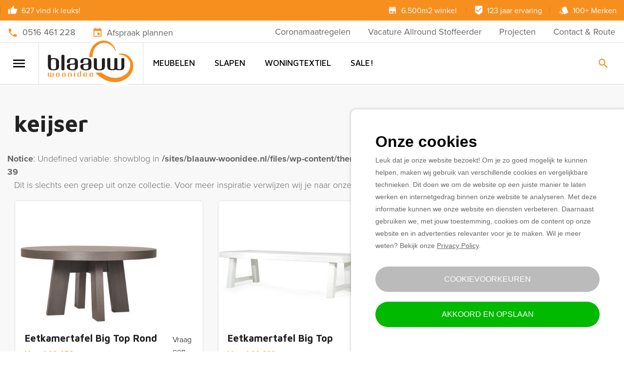

--- FILE ---
content_type: text/html; charset=UTF-8
request_url: https://blaauw-woonidee.nl/product-tag/keijser/
body_size: 22581
content:

<!doctype html>

  <html class="no-js"  lang="nl">

	<head>
		<meta charset="utf-8">

		<!-- Force IE to use the latest rendering engine available -->
		<meta http-equiv="X-UA-Compatible" content="IE=edge">
<script type="text/javascript">
var gform;gform||(document.addEventListener("gform_main_scripts_loaded",function(){gform.scriptsLoaded=!0}),window.addEventListener("DOMContentLoaded",function(){gform.domLoaded=!0}),gform={domLoaded:!1,scriptsLoaded:!1,initializeOnLoaded:function(o){gform.domLoaded&&gform.scriptsLoaded?o():!gform.domLoaded&&gform.scriptsLoaded?window.addEventListener("DOMContentLoaded",o):document.addEventListener("gform_main_scripts_loaded",o)},hooks:{action:{},filter:{}},addAction:function(o,n,r,t){gform.addHook("action",o,n,r,t)},addFilter:function(o,n,r,t){gform.addHook("filter",o,n,r,t)},doAction:function(o){gform.doHook("action",o,arguments)},applyFilters:function(o){return gform.doHook("filter",o,arguments)},removeAction:function(o,n){gform.removeHook("action",o,n)},removeFilter:function(o,n,r){gform.removeHook("filter",o,n,r)},addHook:function(o,n,r,t,i){null==gform.hooks[o][n]&&(gform.hooks[o][n]=[]);var e=gform.hooks[o][n];null==i&&(i=n+"_"+e.length),gform.hooks[o][n].push({tag:i,callable:r,priority:t=null==t?10:t})},doHook:function(n,o,r){var t;if(r=Array.prototype.slice.call(r,1),null!=gform.hooks[n][o]&&((o=gform.hooks[n][o]).sort(function(o,n){return o.priority-n.priority}),o.forEach(function(o){"function"!=typeof(t=o.callable)&&(t=window[t]),"action"==n?t.apply(null,r):r[0]=t.apply(null,r)})),"filter"==n)return r[0]},removeHook:function(o,n,t,i){var r;null!=gform.hooks[o][n]&&(r=(r=gform.hooks[o][n]).filter(function(o,n,r){return!!(null!=i&&i!=o.tag||null!=t&&t!=o.priority)}),gform.hooks[o][n]=r)}});
</script>


		<!-- Mobile Meta -->
		<meta name="viewport" content="width=device-width, initial-scale=1.0">
		<meta class="foundation-mq">

		<!-- If Site Icon isn't set in customizer -->
		
		<link rel="pingback" href="https://blaauw-woonidee.nl/xmlrpc.php">

		<meta name='robots' content='index, follow, max-image-preview:large, max-snippet:-1, max-video-preview:-1' />

<!-- Google Tag Manager for WordPress by gtm4wp.com -->
<script data-cfasync="false" data-pagespeed-no-defer>
	var gtm4wp_datalayer_name = "dataLayer";
	var dataLayer = dataLayer || [];
</script>
<!-- End Google Tag Manager for WordPress by gtm4wp.com -->
	<!-- This site is optimized with the Yoast SEO plugin v21.1 - https://yoast.com/wordpress/plugins/seo/ -->
	<title>keijser Archieven - Blaauw Woonidee</title>
	<link rel="canonical" href="https://blaauw-woonidee.nl/product-tag/keijser/" />
	<meta property="og:locale" content="nl_NL" />
	<meta property="og:type" content="article" />
	<meta property="og:title" content="keijser Archieven - Blaauw Woonidee" />
	<meta property="og:url" content="https://blaauw-woonidee.nl/product-tag/keijser/" />
	<meta property="og:site_name" content="Blaauw Woonidee" />
	<meta name="twitter:card" content="summary_large_image" />
	<script type="application/ld+json" class="yoast-schema-graph">{"@context":"https://schema.org","@graph":[{"@type":"CollectionPage","@id":"https://blaauw-woonidee.nl/product-tag/keijser/","url":"https://blaauw-woonidee.nl/product-tag/keijser/","name":"keijser Archieven - Blaauw Woonidee","isPartOf":{"@id":"https://blaauw-woonidee.nl/#website"},"primaryImageOfPage":{"@id":"https://blaauw-woonidee.nl/product-tag/keijser/#primaryimage"},"image":{"@id":"https://blaauw-woonidee.nl/product-tag/keijser/#primaryimage"},"thumbnailUrl":"https://blaauw-woonidee.nl/wp-content/uploads/2018/01/Eetkamertafel-Big-Top-Rond-Keijser-en-Co-2.jpg","breadcrumb":{"@id":"https://blaauw-woonidee.nl/product-tag/keijser/#breadcrumb"},"inLanguage":"nl"},{"@type":"ImageObject","inLanguage":"nl","@id":"https://blaauw-woonidee.nl/product-tag/keijser/#primaryimage","url":"https://blaauw-woonidee.nl/wp-content/uploads/2018/01/Eetkamertafel-Big-Top-Rond-Keijser-en-Co-2.jpg","contentUrl":"https://blaauw-woonidee.nl/wp-content/uploads/2018/01/Eetkamertafel-Big-Top-Rond-Keijser-en-Co-2.jpg","width":1400,"height":1400,"caption":"Eetkamertafel Big Top Rond Keijser en Co"},{"@type":"BreadcrumbList","@id":"https://blaauw-woonidee.nl/product-tag/keijser/#breadcrumb","itemListElement":[{"@type":"ListItem","position":1,"name":"Home","item":"https://blaauw-woonidee.nl/"},{"@type":"ListItem","position":2,"name":"keijser"}]},{"@type":"WebSite","@id":"https://blaauw-woonidee.nl/#website","url":"https://blaauw-woonidee.nl/","name":"Blaauw Woonidee","description":"6500m2 Wooninspiratie","publisher":{"@id":"https://blaauw-woonidee.nl/#organization"},"potentialAction":[{"@type":"SearchAction","target":{"@type":"EntryPoint","urlTemplate":"https://blaauw-woonidee.nl/?s={search_term_string}"},"query-input":"required name=search_term_string"}],"inLanguage":"nl"},{"@type":"Organization","@id":"https://blaauw-woonidee.nl/#organization","name":"Blaauw Woonidee","url":"https://blaauw-woonidee.nl/","logo":{"@type":"ImageObject","inLanguage":"nl","@id":"https://blaauw-woonidee.nl/#/schema/logo/image/","url":"https://blaauw-woonidee.nl/wp-content/uploads/2018/01/logo-white.svg","contentUrl":"https://blaauw-woonidee.nl/wp-content/uploads/2018/01/logo-white.svg","width":1,"height":1,"caption":"Blaauw Woonidee"},"image":{"@id":"https://blaauw-woonidee.nl/#/schema/logo/image/"},"sameAs":["https://www.facebook.com/Blaauw-Woonidee-213654252051191/"]}]}</script>
	<!-- / Yoast SEO plugin. -->


<link rel='dns-prefetch' href='//ajax.googleapis.com' />
<link rel='dns-prefetch' href='//maps.googleapis.com' />
<link rel='dns-prefetch' href='//fonts.googleapis.com' />
<link rel="alternate" type="application/rss+xml" title="Blaauw Woonidee &raquo; feed" href="https://blaauw-woonidee.nl/feed/" />
<link rel="alternate" type="application/rss+xml" title="Blaauw Woonidee &raquo; reactiesfeed" href="https://blaauw-woonidee.nl/comments/feed/" />
<link rel="alternate" type="application/rss+xml" title="Feed Blaauw Woonidee &raquo; keijser Tag" href="https://blaauw-woonidee.nl/product-tag/keijser/feed/" />
<style type="text/css">
img.wp-smiley,
img.emoji {
	display: inline !important;
	border: none !important;
	box-shadow: none !important;
	height: 1em !important;
	width: 1em !important;
	margin: 0 0.07em !important;
	vertical-align: -0.1em !important;
	background: none !important;
	padding: 0 !important;
}
</style>
	<link data-minify="1" rel='stylesheet' id='dots-style-css' href='https://blaauw-woonidee.nl/wp-content/cache/min/1/wp-content/themes/blaauwwoonidee/assets/functions/custom-widgets/dots/dots.css?ver=1655115761' type='text/css' media='all' />
<link rel='stylesheet' id='wp-block-library-css' href='https://blaauw-woonidee.nl/wp-includes/css/dist/block-library/style.min.css?ver=6.1.9' type='text/css' media='all' />
<link data-minify="1" rel='stylesheet' id='wc-blocks-vendors-style-css' href='https://blaauw-woonidee.nl/wp-content/cache/min/1/wp-content/plugins/woocommerce/packages/woocommerce-blocks/build/wc-blocks-vendors-style.css?ver=1655115761' type='text/css' media='all' />
<link data-minify="1" rel='stylesheet' id='wc-blocks-style-css' href='https://blaauw-woonidee.nl/wp-content/cache/min/1/wp-content/plugins/woocommerce/packages/woocommerce-blocks/build/wc-blocks-style.css?ver=1655115761' type='text/css' media='all' />
<link data-minify="1" rel='stylesheet' id='yith-wcbr-css' href='https://blaauw-woonidee.nl/wp-content/cache/min/1/wp-content/plugins/yith-woocommerce-brands-add-on-premium/assets/css/yith-wcbr.css?ver=1655115761' type='text/css' media='all' />
<link data-minify="1" rel='stylesheet' id='jquery-swiper-css' href='https://blaauw-woonidee.nl/wp-content/cache/min/1/wp-content/plugins/yith-woocommerce-brands-add-on-premium/assets/css/swiper.css?ver=1655115761' type='text/css' media='all' />
<link data-minify="1" rel='stylesheet' id='select2-css' href='https://blaauw-woonidee.nl/wp-content/cache/min/1/wp-content/plugins/woocommerce/assets/css/select2.css?ver=1655115761' type='text/css' media='all' />
<link data-minify="1" rel='stylesheet' id='yith-wcbr-shortcode-css' href='https://blaauw-woonidee.nl/wp-content/cache/min/1/wp-content/plugins/yith-woocommerce-brands-add-on-premium/assets/css/yith-wcbr-shortcode.css?ver=1655115761' type='text/css' media='all' />
<link rel='stylesheet' id='classic-theme-styles-css' href='https://blaauw-woonidee.nl/wp-includes/css/classic-themes.min.css?ver=1' type='text/css' media='all' />
<style id='global-styles-inline-css' type='text/css'>
body{--wp--preset--color--black: #000000;--wp--preset--color--cyan-bluish-gray: #abb8c3;--wp--preset--color--white: #ffffff;--wp--preset--color--pale-pink: #f78da7;--wp--preset--color--vivid-red: #cf2e2e;--wp--preset--color--luminous-vivid-orange: #ff6900;--wp--preset--color--luminous-vivid-amber: #fcb900;--wp--preset--color--light-green-cyan: #7bdcb5;--wp--preset--color--vivid-green-cyan: #00d084;--wp--preset--color--pale-cyan-blue: #8ed1fc;--wp--preset--color--vivid-cyan-blue: #0693e3;--wp--preset--color--vivid-purple: #9b51e0;--wp--preset--gradient--vivid-cyan-blue-to-vivid-purple: linear-gradient(135deg,rgba(6,147,227,1) 0%,rgb(155,81,224) 100%);--wp--preset--gradient--light-green-cyan-to-vivid-green-cyan: linear-gradient(135deg,rgb(122,220,180) 0%,rgb(0,208,130) 100%);--wp--preset--gradient--luminous-vivid-amber-to-luminous-vivid-orange: linear-gradient(135deg,rgba(252,185,0,1) 0%,rgba(255,105,0,1) 100%);--wp--preset--gradient--luminous-vivid-orange-to-vivid-red: linear-gradient(135deg,rgba(255,105,0,1) 0%,rgb(207,46,46) 100%);--wp--preset--gradient--very-light-gray-to-cyan-bluish-gray: linear-gradient(135deg,rgb(238,238,238) 0%,rgb(169,184,195) 100%);--wp--preset--gradient--cool-to-warm-spectrum: linear-gradient(135deg,rgb(74,234,220) 0%,rgb(151,120,209) 20%,rgb(207,42,186) 40%,rgb(238,44,130) 60%,rgb(251,105,98) 80%,rgb(254,248,76) 100%);--wp--preset--gradient--blush-light-purple: linear-gradient(135deg,rgb(255,206,236) 0%,rgb(152,150,240) 100%);--wp--preset--gradient--blush-bordeaux: linear-gradient(135deg,rgb(254,205,165) 0%,rgb(254,45,45) 50%,rgb(107,0,62) 100%);--wp--preset--gradient--luminous-dusk: linear-gradient(135deg,rgb(255,203,112) 0%,rgb(199,81,192) 50%,rgb(65,88,208) 100%);--wp--preset--gradient--pale-ocean: linear-gradient(135deg,rgb(255,245,203) 0%,rgb(182,227,212) 50%,rgb(51,167,181) 100%);--wp--preset--gradient--electric-grass: linear-gradient(135deg,rgb(202,248,128) 0%,rgb(113,206,126) 100%);--wp--preset--gradient--midnight: linear-gradient(135deg,rgb(2,3,129) 0%,rgb(40,116,252) 100%);--wp--preset--duotone--dark-grayscale: url('#wp-duotone-dark-grayscale');--wp--preset--duotone--grayscale: url('#wp-duotone-grayscale');--wp--preset--duotone--purple-yellow: url('#wp-duotone-purple-yellow');--wp--preset--duotone--blue-red: url('#wp-duotone-blue-red');--wp--preset--duotone--midnight: url('#wp-duotone-midnight');--wp--preset--duotone--magenta-yellow: url('#wp-duotone-magenta-yellow');--wp--preset--duotone--purple-green: url('#wp-duotone-purple-green');--wp--preset--duotone--blue-orange: url('#wp-duotone-blue-orange');--wp--preset--font-size--small: 13px;--wp--preset--font-size--medium: 20px;--wp--preset--font-size--large: 36px;--wp--preset--font-size--x-large: 42px;--wp--preset--spacing--20: 0.44rem;--wp--preset--spacing--30: 0.67rem;--wp--preset--spacing--40: 1rem;--wp--preset--spacing--50: 1.5rem;--wp--preset--spacing--60: 2.25rem;--wp--preset--spacing--70: 3.38rem;--wp--preset--spacing--80: 5.06rem;}:where(.is-layout-flex){gap: 0.5em;}body .is-layout-flow > .alignleft{float: left;margin-inline-start: 0;margin-inline-end: 2em;}body .is-layout-flow > .alignright{float: right;margin-inline-start: 2em;margin-inline-end: 0;}body .is-layout-flow > .aligncenter{margin-left: auto !important;margin-right: auto !important;}body .is-layout-constrained > .alignleft{float: left;margin-inline-start: 0;margin-inline-end: 2em;}body .is-layout-constrained > .alignright{float: right;margin-inline-start: 2em;margin-inline-end: 0;}body .is-layout-constrained > .aligncenter{margin-left: auto !important;margin-right: auto !important;}body .is-layout-constrained > :where(:not(.alignleft):not(.alignright):not(.alignfull)){max-width: var(--wp--style--global--content-size);margin-left: auto !important;margin-right: auto !important;}body .is-layout-constrained > .alignwide{max-width: var(--wp--style--global--wide-size);}body .is-layout-flex{display: flex;}body .is-layout-flex{flex-wrap: wrap;align-items: center;}body .is-layout-flex > *{margin: 0;}:where(.wp-block-columns.is-layout-flex){gap: 2em;}.has-black-color{color: var(--wp--preset--color--black) !important;}.has-cyan-bluish-gray-color{color: var(--wp--preset--color--cyan-bluish-gray) !important;}.has-white-color{color: var(--wp--preset--color--white) !important;}.has-pale-pink-color{color: var(--wp--preset--color--pale-pink) !important;}.has-vivid-red-color{color: var(--wp--preset--color--vivid-red) !important;}.has-luminous-vivid-orange-color{color: var(--wp--preset--color--luminous-vivid-orange) !important;}.has-luminous-vivid-amber-color{color: var(--wp--preset--color--luminous-vivid-amber) !important;}.has-light-green-cyan-color{color: var(--wp--preset--color--light-green-cyan) !important;}.has-vivid-green-cyan-color{color: var(--wp--preset--color--vivid-green-cyan) !important;}.has-pale-cyan-blue-color{color: var(--wp--preset--color--pale-cyan-blue) !important;}.has-vivid-cyan-blue-color{color: var(--wp--preset--color--vivid-cyan-blue) !important;}.has-vivid-purple-color{color: var(--wp--preset--color--vivid-purple) !important;}.has-black-background-color{background-color: var(--wp--preset--color--black) !important;}.has-cyan-bluish-gray-background-color{background-color: var(--wp--preset--color--cyan-bluish-gray) !important;}.has-white-background-color{background-color: var(--wp--preset--color--white) !important;}.has-pale-pink-background-color{background-color: var(--wp--preset--color--pale-pink) !important;}.has-vivid-red-background-color{background-color: var(--wp--preset--color--vivid-red) !important;}.has-luminous-vivid-orange-background-color{background-color: var(--wp--preset--color--luminous-vivid-orange) !important;}.has-luminous-vivid-amber-background-color{background-color: var(--wp--preset--color--luminous-vivid-amber) !important;}.has-light-green-cyan-background-color{background-color: var(--wp--preset--color--light-green-cyan) !important;}.has-vivid-green-cyan-background-color{background-color: var(--wp--preset--color--vivid-green-cyan) !important;}.has-pale-cyan-blue-background-color{background-color: var(--wp--preset--color--pale-cyan-blue) !important;}.has-vivid-cyan-blue-background-color{background-color: var(--wp--preset--color--vivid-cyan-blue) !important;}.has-vivid-purple-background-color{background-color: var(--wp--preset--color--vivid-purple) !important;}.has-black-border-color{border-color: var(--wp--preset--color--black) !important;}.has-cyan-bluish-gray-border-color{border-color: var(--wp--preset--color--cyan-bluish-gray) !important;}.has-white-border-color{border-color: var(--wp--preset--color--white) !important;}.has-pale-pink-border-color{border-color: var(--wp--preset--color--pale-pink) !important;}.has-vivid-red-border-color{border-color: var(--wp--preset--color--vivid-red) !important;}.has-luminous-vivid-orange-border-color{border-color: var(--wp--preset--color--luminous-vivid-orange) !important;}.has-luminous-vivid-amber-border-color{border-color: var(--wp--preset--color--luminous-vivid-amber) !important;}.has-light-green-cyan-border-color{border-color: var(--wp--preset--color--light-green-cyan) !important;}.has-vivid-green-cyan-border-color{border-color: var(--wp--preset--color--vivid-green-cyan) !important;}.has-pale-cyan-blue-border-color{border-color: var(--wp--preset--color--pale-cyan-blue) !important;}.has-vivid-cyan-blue-border-color{border-color: var(--wp--preset--color--vivid-cyan-blue) !important;}.has-vivid-purple-border-color{border-color: var(--wp--preset--color--vivid-purple) !important;}.has-vivid-cyan-blue-to-vivid-purple-gradient-background{background: var(--wp--preset--gradient--vivid-cyan-blue-to-vivid-purple) !important;}.has-light-green-cyan-to-vivid-green-cyan-gradient-background{background: var(--wp--preset--gradient--light-green-cyan-to-vivid-green-cyan) !important;}.has-luminous-vivid-amber-to-luminous-vivid-orange-gradient-background{background: var(--wp--preset--gradient--luminous-vivid-amber-to-luminous-vivid-orange) !important;}.has-luminous-vivid-orange-to-vivid-red-gradient-background{background: var(--wp--preset--gradient--luminous-vivid-orange-to-vivid-red) !important;}.has-very-light-gray-to-cyan-bluish-gray-gradient-background{background: var(--wp--preset--gradient--very-light-gray-to-cyan-bluish-gray) !important;}.has-cool-to-warm-spectrum-gradient-background{background: var(--wp--preset--gradient--cool-to-warm-spectrum) !important;}.has-blush-light-purple-gradient-background{background: var(--wp--preset--gradient--blush-light-purple) !important;}.has-blush-bordeaux-gradient-background{background: var(--wp--preset--gradient--blush-bordeaux) !important;}.has-luminous-dusk-gradient-background{background: var(--wp--preset--gradient--luminous-dusk) !important;}.has-pale-ocean-gradient-background{background: var(--wp--preset--gradient--pale-ocean) !important;}.has-electric-grass-gradient-background{background: var(--wp--preset--gradient--electric-grass) !important;}.has-midnight-gradient-background{background: var(--wp--preset--gradient--midnight) !important;}.has-small-font-size{font-size: var(--wp--preset--font-size--small) !important;}.has-medium-font-size{font-size: var(--wp--preset--font-size--medium) !important;}.has-large-font-size{font-size: var(--wp--preset--font-size--large) !important;}.has-x-large-font-size{font-size: var(--wp--preset--font-size--x-large) !important;}
.wp-block-navigation a:where(:not(.wp-element-button)){color: inherit;}
:where(.wp-block-columns.is-layout-flex){gap: 2em;}
.wp-block-pullquote{font-size: 1.5em;line-height: 1.6;}
</style>
<style id='woocommerce-inline-inline-css' type='text/css'>
.woocommerce form .form-row .required { visibility: visible; }
</style>
<link data-minify="1" rel='stylesheet' id='ywctm-button-label-css' href='https://blaauw-woonidee.nl/wp-content/cache/min/1/wp-content/plugins/yith-woocommerce-catalog-mode-premium/assets/css/button-label.css?ver=1655115761' type='text/css' media='all' />
<style id='ywctm-button-label-inline-css' type='text/css'>
.ywctm-button-2327 .ywctm-custom-button {color:#4b4b4b;background-color:#f9f5f2;border-style:solid;border-color:#247390;border-radius:0 0 0 0;border-width:1px 1px 1px 1px;margin:0px 0px 0px 0px;padding:5px 10px 5px 10px;max-width:max-content;}.ywctm-button-2327 .ywctm-custom-button:hover {color:#4b4b4b;background-color:#f9f5f2;border-color:#247390;}.ywctm-button-2326 .ywctm-custom-button {color:#247390;background-color:#ffffff;border-style:solid;border-color:#247390;border-radius:0 0 0 0;border-width:1px 1px 1px 1px;margin:0px 0px 0px 0px;padding:5px 10px 5px 10px;max-width:150px;}.ywctm-button-2326 .ywctm-custom-button:hover {color:#ffffff;background-color:#247390;border-color:#247390;}.ywctm-button-2325 .ywctm-custom-button {color:#ffffff;background-color:#36809a;border-style:solid;border-color:#247390;border-radius:0 0 0 0;border-width:1px 1px 1px 1px;margin:0px 0px 0px 0px;padding:5px 10px 5px 10px;max-width:200px;}.ywctm-button-2325 .ywctm-custom-button:hover {color:#ffffff;background-color:#36809a;border-color:#247390;}.ywctm-button-2324 .ywctm-custom-button {color:#ffffff;background-color:#e09004;border-style:solid;border-color:#247390;border-radius:0 0 0 0;border-width:1px 1px 1px 1px;margin:0px 0px 0px 0px;padding:5px 10px 5px 10px;max-width:200px;}.ywctm-button-2324 .ywctm-custom-button:hover {color:#ffffff;background-color:#b97600;border-color:#247390;}.ywctm-button-2318 .ywctm-custom-button {color:#000000;background-color:#ffffff;border-style:solid;border-color:rgba(255,255,255,0);border-radius:0 0 0 0;border-width:1px 1px 1px 1px;margin:0px 0px 0px 0px;padding:0px 0px 0px 0px;max-width:max-content;}.ywctm-button-2318 .ywctm-custom-button:hover {color:#ff0000;background-color:#cccccc;border-color:rgba(255,255,255,0);}.ywctm-button-2317 .ywctm-custom-button {color:#000000;background-color:rgba(255,255,255,0);border-style:solid;border-color:rgba(255,255,255,0);border-radius:0 0 0 0;border-width:1px 1px 1px 1px;margin:0px 0px 0px 0px;padding:0px 0px 0px 0px;max-width:max-content;}.ywctm-button-2317 .ywctm-custom-button:hover {color:#000000;background-color:rgba(255,255,255,0);border-color:rgba(255,255,255,0);}.ywctm-button-2294 .ywctm-custom-button {color:#000000;background-color:#ffffff;border-style:solid;border-color:rgba(255,255,255,0);border-radius:0 0 0 0;border-width:1px 1px 1px 1px;margin:0px 0px 0px 0px;padding:0px 0px 0px 0px;max-width:max-content;}.ywctm-button-2294 .ywctm-custom-button:hover {color:#ff0000;background-color:#cccccc;border-color:rgba(255,255,255,0);}.ywctm-button-2293 .ywctm-custom-button {color:#000000;background-color:rgba(255,255,255,0);border-style:solid;border-color:rgba(255,255,255,0);border-radius:0 0 0 0;border-width:1px 1px 1px 1px;margin:0px 0px 0px 0px;padding:0px 0px 0px 0px;max-width:max-content;}.ywctm-button-2293 .ywctm-custom-button:hover {color:#000000;background-color:rgba(255,255,255,0);border-color:rgba(255,255,255,0);}
</style>
<link data-minify="1" rel='stylesheet' id='yith_wccl_frontend-css' href='https://blaauw-woonidee.nl/wp-content/cache/min/1/wp-content/plugins/yith-woocommerce-color-label-variations-premium/assets/css/yith-wccl.css?ver=1655115761' type='text/css' media='all' />
<style id='yith_wccl_frontend-inline-css' type='text/css'>
.select_option .yith_wccl_tooltip > span{background: #222222;color: #ffffff;}
            .select_option .yith_wccl_tooltip.bottom span:after{border-bottom-color: #222222;}
            .select_option .yith_wccl_tooltip.top span:after{border-top-color: #222222;}
</style>
<link data-minify="1" rel='stylesheet' id='jcaa-core-css' href='https://blaauw-woonidee.nl/wp-content/cache/min/1/wp-content/plugins/jc-woocommerce-advanced-attributes/assets/css/core.css?ver=1655115761' type='text/css' media='all' />
<link data-minify="1" rel='stylesheet' id='jcaa-basic-css' href='https://blaauw-woonidee.nl/wp-content/cache/min/1/wp-content/plugins/jc-woocommerce-advanced-attributes/assets/css/basic.css?ver=1655115761' type='text/css' media='all' />
<link rel='stylesheet' id='dtpicker-css' href='https://blaauw-woonidee.nl/wp-content/plugins/date-time-picker-field/assets/js/vendor/datetimepicker/jquery.datetimepicker.min.css?ver=6.1.9' type='text/css' media='all' />
<link rel='stylesheet' id='fancybox-css-css' href='https://blaauw-woonidee.nl/wp-content/themes/blaauwwoonidee/vendor/fancybox/jquery.fancybox.min.css?ver=6.1.9' type='text/css' media='all' />
<link data-minify="1" rel='stylesheet' id='slick-css-css' href='https://blaauw-woonidee.nl/wp-content/cache/min/1/wp-content/themes/blaauwwoonidee/vendor/slick-carousel/slick/slick.css?ver=1655115761' type='text/css' media='all' />
<link data-minify="1" rel='stylesheet' id='slick-theme-css-css' href='https://blaauw-woonidee.nl/wp-content/cache/min/1/wp-content/themes/blaauwwoonidee/vendor/slick-carousel/slick/slick-theme.css?ver=1655115761' type='text/css' media='all' />
<link data-minify="1" rel='stylesheet' id='picker-css' href='https://blaauw-woonidee.nl/wp-content/cache/min/1/wp-content/themes/blaauwwoonidee/assets/pickadatejs/default.css?ver=1655115761' type='text/css' media='all' />
<link data-minify="1" rel='stylesheet' id='pickadate-css' href='https://blaauw-woonidee.nl/wp-content/cache/min/1/wp-content/themes/blaauwwoonidee/assets/pickadatejs/default.date.css?ver=1655115761' type='text/css' media='all' />
<link data-minify="1" rel='stylesheet' id='pickatime-css' href='https://blaauw-woonidee.nl/wp-content/cache/min/1/wp-content/themes/blaauwwoonidee/assets/pickadatejs/default.time.css?ver=1655115761' type='text/css' media='all' />
<link rel='stylesheet' id='google-fonts-css' href='https://fonts.googleapis.com/css?family=Covered+By+Your+Grace%7CLobster+Two%3A400%2C700%7CMaven+Pro%3A400%2C500%2C700&#038;ver=6.1.9' type='text/css' media='all' />
<link rel='stylesheet' id='site-css-css' href='https://blaauw-woonidee.nl/wp-content/themes/blaauwwoonidee/assets/css/style.min.css?ver=6.1.9' type='text/css' media='all' />
<link data-minify="1" rel='stylesheet' id='skeps-cookieconsent-css' href='https://blaauw-woonidee.nl/wp-content/cache/min/1/wp-content/plugins/skeps-cookieconsent/public/css/skeps-cookieconsent-public.css?ver=1655115761' type='text/css' media='all' />
<script type="text/template" id="tmpl-variation-template">
	<div class="woocommerce-variation-description">
		{{{ data.variation.variation_description }}}
	</div>

	<div class="woocommerce-variation-price">
		{{{ data.variation.price_html }}}
	</div>

	<div class="woocommerce-variation-availability">
		{{{ data.variation.availability_html }}}
	</div>
</script>
<script type="text/template" id="tmpl-unavailable-variation-template">
	<p>Dit product is niet beschikbaar. Kies een andere combinatie.</p>
</script>
<script data-minify="1" type='text/javascript' src='https://blaauw-woonidee.nl/wp-content/cache/min/1/ajax/libs/jquery/2.2.4/jquery.min.js?ver=1655115761' id='jquery-js'></script>
<script data-minify="1" type='text/javascript' src='https://blaauw-woonidee.nl/wp-content/cache/min/1/wp-content/plugins/yith-woocommerce-catalog-mode-premium/assets/js/button-label-frontend.js?ver=1655115761' id='ywctm-button-label-js'></script>
<script type='text/javascript' src='https://blaauw-woonidee.nl/wp-includes/js/jquery/jquery.min.js?ver=3.6.1' id='jquery-core-js'></script>
<script>
window.wc_ga_pro = {};

window.wc_ga_pro.available_gateways = [];

// interpolate json by replacing placeholders with variables
window.wc_ga_pro.interpolate_json = function( object, variables ) {

	if ( ! variables ) {
		return object;
	}

	var j = JSON.stringify( object );

	for ( var k in variables ) {
		j = j.split( '{$' + k + '}' ).join( variables[ k ] );
	}

	return JSON.parse( j );
}

// return the title for a payment gateway
window.wc_ga_pro.get_payment_method_title = function( payment_method ) {
	return window.wc_ga_pro.available_gateways[ payment_method ] || payment_method;
}

// check if an email is valid
window.wc_ga_pro.is_valid_email = function( email ) {
  return /[^\s@]+@[^\s@]+\.[^\s@]+/.test( email );
}
</script>
<!-- Start WooCommerce Google Analytics Pro -->
		<script>
	(function(i,s,o,g,r,a,m){i['GoogleAnalyticsObject']=r;i[r]=i[r]||function(){
	(i[r].q=i[r].q||[]).push(arguments)},i[r].l=1*new Date();a=s.createElement(o),
	m=s.getElementsByTagName(o)[0];a.async=1;a.src=g;m.parentNode.insertBefore(a,m)
	})(window,document,'script','https://www.google-analytics.com/analytics.js','ga');
		ga( 'create', 'UA-112346274-1', {"cookieDomain":"auto"} );
	ga( 'set', 'forceSSL', true );
	ga( 'require', 'displayfeatures' );
	ga( 'require', 'linkid' );
	ga( 'require', 'ec' );
	</script>
		<!-- end WooCommerce Google Analytics Pro -->
		<link rel="https://api.w.org/" href="https://blaauw-woonidee.nl/wp-json/" /><link rel="alternate" type="application/json" href="https://blaauw-woonidee.nl/wp-json/wp/v2/product_tag/246" />
<!-- Google Tag Manager for WordPress by gtm4wp.com -->
<!-- GTM Container placement set to automatic -->
<script data-cfasync="false" data-pagespeed-no-defer>
	var dataLayer_content = {"pagePostType":"product","pagePostType2":"tax-product","pageCategory":[],"weatherCategory":"(geen weerdata beschikbaar)","weatherDescription":"(geen weerdata beschikbaar)","weatherTemp":0,"weatherPressure":0,"weatherWindSpeed":0,"weatherWindDeg":0,"weatherDataStatus":"No weather data in cache (144.76.19.72)"};
	dataLayer.push( dataLayer_content );
</script>
<script data-cfasync="false" data-pagespeed-no-defer>
(function(w,d,s,l,i){w[l]=w[l]||[];w[l].push({'gtm.start':
new Date().getTime(),event:'gtm.js'});var f=d.getElementsByTagName(s)[0],
j=d.createElement(s),dl=l!='dataLayer'?'&l='+l:'';j.async=true;j.src=
'//www.googletagmanager.com/gtm.js?id='+i+dl;f.parentNode.insertBefore(j,f);
})(window,document,'script','dataLayer','GTM-MH9BMRG');
</script>
<!-- End Google Tag Manager for WordPress by gtm4wp.com -->	<noscript><style>.woocommerce-product-gallery{ opacity: 1 !important; }</style></noscript>
			<style type="text/css">

		/**
		 * Dynamic Styles
		 */
		ul.jcaa_attr_variable_select .jcaa_attr_option:hover{
		 	border-color:#333333 !important;
		 }
		
		.jcaa_attr_select .jcaa_attr_option, .jcaa_attr_select .jcaa_attr_option.jcass_attr_disable:hover{
			border: 2px solid #FFFFFF !important;
		}

				.jcaa_attr_select.jcaa_size_small .jcaa_obj_image.jcaa_attr_option, .jcaa_attr_select.jcaa_size_small .jcaa_obj_color.jcaa_attr_option{
			width: 20px;
			height: 20px;
		}

        .upsells.products .jcaa_attr_select.jcaa_size_small .jcaa_obj_image.jcaa_attr_option, .upsells.products .jcaa_attr_select.jcaa_size_small .jcaa_obj_color.jcaa_attr_option{
            width: 20px;
            height: 20px;
        }

		.jcaa_attr_select.jcaa_size_small .jcaa_obj_text.jcaa_attr_option{
			line-height: 20px;
			font-size:10px;
		}
				.jcaa_attr_select.jcaa_size_medium .jcaa_obj_image.jcaa_attr_option, .jcaa_attr_select.jcaa_size_medium .jcaa_obj_color.jcaa_attr_option{
			width: 30px;
			height: 30px;
		}

        .upsells.products .jcaa_attr_select.jcaa_size_medium .jcaa_obj_image.jcaa_attr_option, .upsells.products .jcaa_attr_select.jcaa_size_medium .jcaa_obj_color.jcaa_attr_option{
            width: 30px;
            height: 30px;
        }

		.jcaa_attr_select.jcaa_size_medium .jcaa_obj_text.jcaa_attr_option{
			line-height: 30px;
			font-size:15px;
		}
				.jcaa_attr_select.jcaa_size_large .jcaa_obj_image.jcaa_attr_option, .jcaa_attr_select.jcaa_size_large .jcaa_obj_color.jcaa_attr_option{
			width: 40px;
			height: 40px;
		}

        .upsells.products .jcaa_attr_select.jcaa_size_large .jcaa_obj_image.jcaa_attr_option, .upsells.products .jcaa_attr_select.jcaa_size_large .jcaa_obj_color.jcaa_attr_option{
            width: 40px;
            height: 40px;
        }

		.jcaa_attr_select.jcaa_size_large .jcaa_obj_text.jcaa_attr_option{
			line-height: 40px;
			font-size:20px;
		}
		
		ul.jcaa_attr_select li{
			border: 1px solid #DDDDDD;
		}

		.jcaa_attr_select .jcaa_active_attr{
			border-color: #333333;
		}

		.jcaa_attr_select .jcass_attr_disabled{
			opacity: 0.2;
		}

		
		</style>
		<link rel="icon" href="https://blaauw-woonidee.nl/wp-content/uploads/2018/01/cropped-blaauwwoonideefavorieten-32x32.jpg" sizes="32x32" />
<link rel="icon" href="https://blaauw-woonidee.nl/wp-content/uploads/2018/01/cropped-blaauwwoonideefavorieten-192x192.jpg" sizes="192x192" />
<link rel="apple-touch-icon" href="https://blaauw-woonidee.nl/wp-content/uploads/2018/01/cropped-blaauwwoonideefavorieten-180x180.jpg" />
<meta name="msapplication-TileImage" content="https://blaauw-woonidee.nl/wp-content/uploads/2018/01/cropped-blaauwwoonideefavorieten-270x270.jpg" />
		<style type="text/css" id="wp-custom-css">
			#gform_4 .gform_body label {
	display:block;
	font-weight:bold;
	font-size:16px;
	margin-bottom:2px;
}
#field_4_18 {
	display:none;
}

#gform_4 .gform_footer {
	margin-top:18px;
}		</style>
		<noscript><style id="rocket-lazyload-nojs-css">.rll-youtube-player, [data-lazy-src]{display:none !important;}</style></noscript>
		<!-- Drop Google Analytics here -->
		<!-- end analytics -->


    <script data-minify="1" src="https://blaauw-woonidee.nl/wp-content/cache/min/1/mkn1kkn.js?ver=1655115761"></script>
    <script>try{Typekit.load({ async: true });}catch(e){}</script>

	</head>

	<!-- Uncomment this line if using the Off-Canvas Menu -->

	<body class="archive tax-product_tag term-keijser term-246 theme-blaauwwoonidee uses-tracking-cookies uses-analytical-cookies tracking-cookies-enabled analytical-cookies-enabled woocommerce woocommerce-page woocommerce-no-js">

    <header class="header" id="header" role="banner">

       <!-- This navs will be applied to the topbar, above all content
          To see additional nav styles, visit the /parts directory -->
       <!-- By default, this menu will use off-canvas for small
	 and a topbar for medium-up -->


<div class="top-bar" id="top-bar-menu">

	<div class="top-bar-left float-left">

		<!-- <div class="block">

			<img class="icon" src="data:image/svg+xml,%3Csvg%20xmlns='http://www.w3.org/2000/svg'%20viewBox='0%200%200%200'%3E%3C/svg%3E" alt="Rating" data-lazy-src="https://blaauw-woonidee.nl/wp-content/themes/blaauwwoonidee/assets/images/smiley-white.svg"><noscript><img class="icon" src="https://blaauw-woonidee.nl/wp-content/themes/blaauwwoonidee/assets/images/smiley-white.svg" alt="Rating"></noscript>
			<span>Beoordeeld met een <b>9.5</b> / 10</span>

		</div> -->

		<div class="block border-left">

			<img class="icon" src="data:image/svg+xml,%3Csvg%20xmlns='http://www.w3.org/2000/svg'%20viewBox='0%200%200%200'%3E%3C/svg%3E" alt="Like" data-lazy-src="https://blaauw-woonidee.nl/wp-content/themes/blaauwwoonidee/assets/images/thumb-white.svg"><noscript><img class="icon" src="https://blaauw-woonidee.nl/wp-content/themes/blaauwwoonidee/assets/images/thumb-white.svg" alt="Like"></noscript>
			<span>627 vind ik leuks!</span>

		</div>

	</div>

	<div class="top-bar-right float-right">

		<div class="block">
							<img class="icon" src="data:image/svg+xml,%3Csvg%20xmlns='http://www.w3.org/2000/svg'%20viewBox='0%200%200%200'%3E%3C/svg%3E" alt="Winkel" data-lazy-src="https://blaauw-woonidee.nl/wp-content/uploads/2018/01/store-white.svg"><noscript><img class="icon" src="https://blaauw-woonidee.nl/wp-content/uploads/2018/01/store-white.svg" alt="Winkel"></noscript>
						<span>6.500m2 winkel</span>

		</div>

		<div class="block border-left border-right">

							<img class="icon" src="data:image/svg+xml,%3Csvg%20xmlns='http://www.w3.org/2000/svg'%20viewBox='0%200%200%200'%3E%3C/svg%3E" alt="Ervaring" data-lazy-src="https://blaauw-woonidee.nl/wp-content/uploads/2018/01/check-shield-white.svg"><noscript><img class="icon" src="https://blaauw-woonidee.nl/wp-content/uploads/2018/01/check-shield-white.svg" alt="Ervaring"></noscript>
						<span>123 jaar ervaring</span>

		</div>

		<div class="block">

							<img class="icon" src="data:image/svg+xml,%3Csvg%20xmlns='http://www.w3.org/2000/svg'%20viewBox='0%200%200%200'%3E%3C/svg%3E" alt="Merken" data-lazy-src="https://blaauw-woonidee.nl/wp-content/uploads/2018/01/card-white.svg"><noscript><img class="icon" src="https://blaauw-woonidee.nl/wp-content/uploads/2018/01/card-white.svg" alt="Merken"></noscript>
						<span>100+ Merken</span>

		</div>

	</div>

</div>


<div class="second-bar">

	<div class="second-bar-left float-left">

		<div class="block">

			<img class="icon" src="data:image/svg+xml,%3Csvg%20xmlns='http://www.w3.org/2000/svg'%20viewBox='0%200%200%200'%3E%3C/svg%3E" alt="Telefoon" data-lazy-src="https://blaauw-woonidee.nl/wp-content/themes/blaauwwoonidee/assets/images/phone-orange.svg"><noscript><img class="icon" src="https://blaauw-woonidee.nl/wp-content/themes/blaauwwoonidee/assets/images/phone-orange.svg" alt="Telefoon"></noscript>
			<a href="tel:0516 461 228">0516 461 228</a>

		</div>

		<div class="block">
			<a href="#" class="modal-trigger" data-modalid="modalAfspraak">
				<img class="icon" src="data:image/svg+xml,%3Csvg%20xmlns='http://www.w3.org/2000/svg'%20viewBox='0%200%200%200'%3E%3C/svg%3E" alt="Afspraak" data-lazy-src="https://blaauw-woonidee.nl/wp-content/themes/blaauwwoonidee/assets/images/calendar-orange.svg"><noscript><img class="icon" src="https://blaauw-woonidee.nl/wp-content/themes/blaauwwoonidee/assets/images/calendar-orange.svg" alt="Afspraak"></noscript>
				<span>Afspraak plannen</span>
			</a>
		</div>

	</div>

	<div class="second-bar-right float-right">

		<ul id="menu-top-menu" class="vertical medium-horizontal menu" data-responsive-menu="accordion medium-dropdown" data-magellan data-bar-offset="173" data-animation-duration="2000"><li id="menu-item-2089" class="menu-item menu-item-type-post_type menu-item-object-page menu-item-2089"><a href="https://blaauw-woonidee.nl/blaauw-woonidee-corona-maatregelen/">Coronamaatregelen</a></li>
<li id="menu-item-1601" class="menu-item menu-item-type-post_type menu-item-object-page menu-item-1601"><a href="https://blaauw-woonidee.nl/vacatures/">Vacature Allround Stoffeerder</a></li>
<li id="menu-item-1517" class="menu-item menu-item-type-post_type menu-item-object-page menu-item-1517"><a href="https://blaauw-woonidee.nl/projecten/">Projecten</a></li>
<li id="menu-item-1258" class="menu-item menu-item-type-post_type menu-item-object-page menu-item-1258"><a href="https://blaauw-woonidee.nl/contact/">Contact &#038; Route</a></li>
</ul>
		<div class="block border-left cart" id="cartToggle" data-toggle="off-canvas-cart" data-close="off-canvas-list">

  <img class="icon" src="data:image/svg+xml,%3Csvg%20xmlns='http://www.w3.org/2000/svg'%20viewBox='0%200%200%200'%3E%3C/svg%3E" alt="Winkelwagen" data-lazy-src="https://blaauw-woonidee.nl/wp-content/themes/blaauwwoonidee/assets/images/cart-orange.svg"><noscript><img class="icon" src="https://blaauw-woonidee.nl/wp-content/themes/blaauwwoonidee/assets/images/cart-orange.svg" alt="Winkelwagen"></noscript>
  <span>Winkelwagen</span>

</div>

	</div>

</div>


<div class="third-bar">

		<div class="menu-toggler" data-toggle="off-canvas-menu">

			<img class="icon" src="data:image/svg+xml,%3Csvg%20xmlns='http://www.w3.org/2000/svg'%20viewBox='0%200%200%200'%3E%3C/svg%3E" alt="Menu" data-lazy-src="https://blaauw-woonidee.nl/wp-content/themes/blaauwwoonidee/assets/images/menu.svg"><noscript><img class="icon" src="https://blaauw-woonidee.nl/wp-content/themes/blaauwwoonidee/assets/images/menu.svg" alt="Menu"></noscript>

		</div>

		<div class="logo">

			<a href="https://blaauw-woonidee.nl">
				<img class="icon" src="data:image/svg+xml,%3Csvg%20xmlns='http://www.w3.org/2000/svg'%20viewBox='0%200%200%200'%3E%3C/svg%3E" alt="Blaauw Woonidee" data-lazy-src="https://blaauw-woonidee.nl/wp-content/themes/blaauwwoonidee/assets/images/logo-white.svg"><noscript><img class="icon" src="https://blaauw-woonidee.nl/wp-content/themes/blaauwwoonidee/assets/images/logo-white.svg" alt="Blaauw Woonidee"></noscript>
			</a>

		</div>

		<div class="menu-holder">

			<ul id="menu-main-menu" class="vertical medium-horizontal menu" data-responsive-menu="accordion medium-dropdown"><li id="menu-item-1519" class="menu-item menu-item-type-custom menu-item-object-custom menu-item-1519"><a href="/shop/meubelen/">Meubelen</a></li>
<li id="menu-item-1518" class="menu-item menu-item-type-custom menu-item-object-custom menu-item-1518"><a href="/shop/slapen-slaapkamer/">Slapen</a></li>
<li id="menu-item-2078" class="menu-item menu-item-type-taxonomy menu-item-object-product_cat menu-item-2078"><a href="https://blaauw-woonidee.nl/shop/woningtextiel-tapijt-gordijnen-raambekleding-pvc/">Woningtextiel</a></li>
<li id="menu-item-1267" class="menu-item menu-item-type-taxonomy menu-item-object-product_cat menu-item-1267"><a href="https://blaauw-woonidee.nl/shop/sale/">Sale!</a></li>
</ul>
		</div>

		<div class="block border-left cart" id="cartToggle" data-toggle="off-canvas-cart" data-close="off-canvas-list">

  <img class="icon" src="data:image/svg+xml,%3Csvg%20xmlns='http://www.w3.org/2000/svg'%20viewBox='0%200%200%200'%3E%3C/svg%3E" alt="Winkelwagen" data-lazy-src="https://blaauw-woonidee.nl/wp-content/themes/blaauwwoonidee/assets/images/cart-orange.svg"><noscript><img class="icon" src="https://blaauw-woonidee.nl/wp-content/themes/blaauwwoonidee/assets/images/cart-orange.svg" alt="Winkelwagen"></noscript>
  <span>Winkelwagen</span>

</div>

		<div class="search-icon" data-toggle="search-bar">

			<img class="icon" src="data:image/svg+xml,%3Csvg%20xmlns='http://www.w3.org/2000/svg'%20viewBox='0%200%200%200'%3E%3C/svg%3E" alt="Zoeken" data-lazy-src="https://blaauw-woonidee.nl/wp-content/themes/blaauwwoonidee/assets/images/search-orange.svg"><noscript><img class="icon" src="https://blaauw-woonidee.nl/wp-content/themes/blaauwwoonidee/assets/images/search-orange.svg" alt="Zoeken"></noscript>

		</div>

		<div class="search-bar" id="search-bar" data-toggler data-animate="fade-in fade-out">

			<form role="search" method="get" class="search-form" action="https://blaauw-woonidee.nl/">
	<input type="search" class="search-field" placeholder="Vul een trefwoord in..." value="" name="s" title="Search for:" />
	<input type="submit" class="search-submit button primary" value="Zoeken" />
</form>

		</div>

</div>
    </header> <!-- end .header -->

    <div class="off-canvas-wrapper">

      <div class="off-canvas position-left" id="off-canvas-menu" data-content-scroll="false" data-transition="overlap" data-off-canvas data-position="left">

	<ul id="menu-main-menu-1" class="vertical menu" data-accordion-menu data-submenu-toggle="true"><li class="menu-item menu-item-type-custom menu-item-object-custom menu-item-1519"><a href="/shop/meubelen/">Meubelen</a></li>
<li class="menu-item menu-item-type-custom menu-item-object-custom menu-item-1518"><a href="/shop/slapen-slaapkamer/">Slapen</a></li>
<li class="menu-item menu-item-type-taxonomy menu-item-object-product_cat menu-item-2078"><a href="https://blaauw-woonidee.nl/shop/woningtextiel-tapijt-gordijnen-raambekleding-pvc/">Woningtextiel</a></li>
<li class="menu-item menu-item-type-taxonomy menu-item-object-product_cat menu-item-1267"><a href="https://blaauw-woonidee.nl/shop/sale/">Sale!</a></li>
</ul>
</div>
      <div class="off-canvas position-right" id="off-canvas-cart" data-content-scroll="false" data-transition="overlap" data-off-canvas data-position="right">

	<button class="close-button" data-toggle="off-canvas-cart">&times;</button>

		<div id="woocommerce_widget_cart-2" class="widget woocommerce widget_shopping_cart"><h4 class="widgettitle">Winkelwagen</h4><div class="widget_shopping_cart_content"></div></div>
</div>

      <div class="off-canvas-content" data-off-canvas-content>

	<div id="content">

		<!-- CONTENT -->
		<div id="inner-content" class="row expanded">

			
				<main id="main" class="small-12 columns" role="main">

					
			
				<h1 class="page-title">keijser</h1>

			
			
			
				<div class="woocommerce-notices-wrapper"></div><br />
<b>Notice</b>:  Undefined variable: showblog in <b>/sites/blaauw-woonidee.nl/files/wp-content/themes/blaauwwoonidee/woocommerce/loop/result-count.php</b> on line <b>39</b><br />
	<div class="category_description">
		Dit is slechts een greep uit onze collectie. Voor meer inspiratie verwijzen wij je naar onze uitgebreide collectie en kom langs in onze woonwinkel in Jubbega!	</div>
	<div class="facetwp-selections"></div><div class="facetwp-counts"></div>
				
<ul class="products" id="products" data-equalizer="bottom">

															<!--fwp-loop-->
						

<li class="small-12 medium-12 large-4 xxlarge-3 columns with-bottom-margin end post-1283 product type-product status-publish has-post-thumbnail product_cat-eetkamertafels product_tag-rond product_tag-big-top product_tag-keijser product_tag-eetkamertafel yith_product_brand-keijser-en-co first instock taxable shipping-taxable purchasable product-type-simple" id="prd_0" data-equalizer-watch>
	<div class="produkt">


		<div class="inner">

			<a href="https://blaauw-woonidee.nl/product/meubelen/eetkamertafels/eetkamertafel-big-top-rond-keijser-co/" class="woocommerce-LoopProduct-link woocommerce-loop-product__link"><img width="300" height="300" src="data:image/svg+xml,%3Csvg%20xmlns='http://www.w3.org/2000/svg'%20viewBox='0%200%20300%20300'%3E%3C/svg%3E" class="attachment-woocommerce_thumbnail size-woocommerce_thumbnail" alt="Eetkamertafel Big Top Rond" decoding="async" data-lazy-srcset="https://blaauw-woonidee.nl/wp-content/uploads/2018/01/Eetkamertafel-Big-Top-Rond-Keijser-en-Co-2-300x300.jpg 300w, https://blaauw-woonidee.nl/wp-content/uploads/2018/01/Eetkamertafel-Big-Top-Rond-Keijser-en-Co-2-100x100.jpg 100w, https://blaauw-woonidee.nl/wp-content/uploads/2018/01/Eetkamertafel-Big-Top-Rond-Keijser-en-Co-2-600x600.jpg 600w, https://blaauw-woonidee.nl/wp-content/uploads/2018/01/Eetkamertafel-Big-Top-Rond-Keijser-en-Co-2-150x150.jpg 150w, https://blaauw-woonidee.nl/wp-content/uploads/2018/01/Eetkamertafel-Big-Top-Rond-Keijser-en-Co-2-768x768.jpg 768w, https://blaauw-woonidee.nl/wp-content/uploads/2018/01/Eetkamertafel-Big-Top-Rond-Keijser-en-Co-2-1024x1024.jpg 1024w, https://blaauw-woonidee.nl/wp-content/uploads/2018/01/Eetkamertafel-Big-Top-Rond-Keijser-en-Co-2-30x30.jpg 30w, https://blaauw-woonidee.nl/wp-content/uploads/2018/01/Eetkamertafel-Big-Top-Rond-Keijser-en-Co-2-60x60.jpg 60w, https://blaauw-woonidee.nl/wp-content/uploads/2018/01/Eetkamertafel-Big-Top-Rond-Keijser-en-Co-2-125x125.jpg 125w, https://blaauw-woonidee.nl/wp-content/uploads/2018/01/Eetkamertafel-Big-Top-Rond-Keijser-en-Co-2-625x625.jpg 625w, https://blaauw-woonidee.nl/wp-content/uploads/2018/01/Eetkamertafel-Big-Top-Rond-Keijser-en-Co-2-550x550.jpg 550w, https://blaauw-woonidee.nl/wp-content/uploads/2018/01/Eetkamertafel-Big-Top-Rond-Keijser-en-Co-2-500x500.jpg 500w, https://blaauw-woonidee.nl/wp-content/uploads/2018/01/Eetkamertafel-Big-Top-Rond-Keijser-en-Co-2-375x375.jpg 375w, https://blaauw-woonidee.nl/wp-content/uploads/2018/01/Eetkamertafel-Big-Top-Rond-Keijser-en-Co-2-250x250.jpg 250w, https://blaauw-woonidee.nl/wp-content/uploads/2018/01/Eetkamertafel-Big-Top-Rond-Keijser-en-Co-2-20x20.jpg 20w, https://blaauw-woonidee.nl/wp-content/uploads/2018/01/Eetkamertafel-Big-Top-Rond-Keijser-en-Co-2-40x40.jpg 40w, https://blaauw-woonidee.nl/wp-content/uploads/2018/01/Eetkamertafel-Big-Top-Rond-Keijser-en-Co-2.jpg 1400w" data-lazy-sizes="(max-width: 300px) 100vw, 300px" data-lazy-src="https://blaauw-woonidee.nl/wp-content/uploads/2018/01/Eetkamertafel-Big-Top-Rond-Keijser-en-Co-2-300x300.jpg" /><noscript><img width="300" height="300" src="https://blaauw-woonidee.nl/wp-content/uploads/2018/01/Eetkamertafel-Big-Top-Rond-Keijser-en-Co-2-300x300.jpg" class="attachment-woocommerce_thumbnail size-woocommerce_thumbnail" alt="Eetkamertafel Big Top Rond" decoding="async" srcset="https://blaauw-woonidee.nl/wp-content/uploads/2018/01/Eetkamertafel-Big-Top-Rond-Keijser-en-Co-2-300x300.jpg 300w, https://blaauw-woonidee.nl/wp-content/uploads/2018/01/Eetkamertafel-Big-Top-Rond-Keijser-en-Co-2-100x100.jpg 100w, https://blaauw-woonidee.nl/wp-content/uploads/2018/01/Eetkamertafel-Big-Top-Rond-Keijser-en-Co-2-600x600.jpg 600w, https://blaauw-woonidee.nl/wp-content/uploads/2018/01/Eetkamertafel-Big-Top-Rond-Keijser-en-Co-2-150x150.jpg 150w, https://blaauw-woonidee.nl/wp-content/uploads/2018/01/Eetkamertafel-Big-Top-Rond-Keijser-en-Co-2-768x768.jpg 768w, https://blaauw-woonidee.nl/wp-content/uploads/2018/01/Eetkamertafel-Big-Top-Rond-Keijser-en-Co-2-1024x1024.jpg 1024w, https://blaauw-woonidee.nl/wp-content/uploads/2018/01/Eetkamertafel-Big-Top-Rond-Keijser-en-Co-2-30x30.jpg 30w, https://blaauw-woonidee.nl/wp-content/uploads/2018/01/Eetkamertafel-Big-Top-Rond-Keijser-en-Co-2-60x60.jpg 60w, https://blaauw-woonidee.nl/wp-content/uploads/2018/01/Eetkamertafel-Big-Top-Rond-Keijser-en-Co-2-125x125.jpg 125w, https://blaauw-woonidee.nl/wp-content/uploads/2018/01/Eetkamertafel-Big-Top-Rond-Keijser-en-Co-2-625x625.jpg 625w, https://blaauw-woonidee.nl/wp-content/uploads/2018/01/Eetkamertafel-Big-Top-Rond-Keijser-en-Co-2-550x550.jpg 550w, https://blaauw-woonidee.nl/wp-content/uploads/2018/01/Eetkamertafel-Big-Top-Rond-Keijser-en-Co-2-500x500.jpg 500w, https://blaauw-woonidee.nl/wp-content/uploads/2018/01/Eetkamertafel-Big-Top-Rond-Keijser-en-Co-2-375x375.jpg 375w, https://blaauw-woonidee.nl/wp-content/uploads/2018/01/Eetkamertafel-Big-Top-Rond-Keijser-en-Co-2-250x250.jpg 250w, https://blaauw-woonidee.nl/wp-content/uploads/2018/01/Eetkamertafel-Big-Top-Rond-Keijser-en-Co-2-20x20.jpg 20w, https://blaauw-woonidee.nl/wp-content/uploads/2018/01/Eetkamertafel-Big-Top-Rond-Keijser-en-Co-2-40x40.jpg 40w, https://blaauw-woonidee.nl/wp-content/uploads/2018/01/Eetkamertafel-Big-Top-Rond-Keijser-en-Co-2.jpg 1400w" sizes="(max-width: 300px) 100vw, 300px" /></noscript><div class="bottom"><div class="left"><h6 class="woocommerce-loop-product__title">Eetkamertafel Big Top Rond</h6>
	<span class="price">Vanaf <span class="woocommerce-Price-amount amount"><bdi><span class="woocommerce-Price-currencySymbol">&euro;</span>2.453</bdi></span> </span>
</div><div class="right"></a>			<div class="ywctm-custom-button-container ywctm-button-2318" data-product_id="1283">
				<a class="ywctm-custom-button " href=""><span class="ywctm-inquiry-title">Vraag een offerte aan</span></a>			</div>
			</div></div>
		</div>

	</div>

</li>

																	

<li class="small-12 medium-12 large-4 xxlarge-3 columns with-bottom-margin end post-1268 product type-product status-publish has-post-thumbnail product_cat-eetkamertafels product_tag-big-top product_tag-keijser product_tag-eetkamertafel yith_product_brand-keijser-en-co  instock taxable shipping-taxable purchasable product-type-simple" id="prd_1" data-equalizer-watch>
	<div class="produkt">


		<div class="inner">

			<a href="https://blaauw-woonidee.nl/product/meubelen/eetkamertafels/eetkamertafel-big-top-keijser-en-co/" class="woocommerce-LoopProduct-link woocommerce-loop-product__link"><img width="300" height="300" src="data:image/svg+xml,%3Csvg%20xmlns='http://www.w3.org/2000/svg'%20viewBox='0%200%20300%20300'%3E%3C/svg%3E" class="attachment-woocommerce_thumbnail size-woocommerce_thumbnail" alt="Eetkamertafel Big Top" decoding="async" data-lazy-srcset="https://blaauw-woonidee.nl/wp-content/uploads/2018/01/Eetkamertafel-Big-Top-Keijser-en-Co-2-300x300.jpg 300w, https://blaauw-woonidee.nl/wp-content/uploads/2018/01/Eetkamertafel-Big-Top-Keijser-en-Co-2-100x100.jpg 100w, https://blaauw-woonidee.nl/wp-content/uploads/2018/01/Eetkamertafel-Big-Top-Keijser-en-Co-2-600x600.jpg 600w, https://blaauw-woonidee.nl/wp-content/uploads/2018/01/Eetkamertafel-Big-Top-Keijser-en-Co-2-150x150.jpg 150w, https://blaauw-woonidee.nl/wp-content/uploads/2018/01/Eetkamertafel-Big-Top-Keijser-en-Co-2-768x768.jpg 768w, https://blaauw-woonidee.nl/wp-content/uploads/2018/01/Eetkamertafel-Big-Top-Keijser-en-Co-2-1024x1024.jpg 1024w, https://blaauw-woonidee.nl/wp-content/uploads/2018/01/Eetkamertafel-Big-Top-Keijser-en-Co-2-30x30.jpg 30w, https://blaauw-woonidee.nl/wp-content/uploads/2018/01/Eetkamertafel-Big-Top-Keijser-en-Co-2-60x60.jpg 60w, https://blaauw-woonidee.nl/wp-content/uploads/2018/01/Eetkamertafel-Big-Top-Keijser-en-Co-2-125x125.jpg 125w, https://blaauw-woonidee.nl/wp-content/uploads/2018/01/Eetkamertafel-Big-Top-Keijser-en-Co-2-625x625.jpg 625w, https://blaauw-woonidee.nl/wp-content/uploads/2018/01/Eetkamertafel-Big-Top-Keijser-en-Co-2-550x550.jpg 550w, https://blaauw-woonidee.nl/wp-content/uploads/2018/01/Eetkamertafel-Big-Top-Keijser-en-Co-2-500x500.jpg 500w, https://blaauw-woonidee.nl/wp-content/uploads/2018/01/Eetkamertafel-Big-Top-Keijser-en-Co-2-375x375.jpg 375w, https://blaauw-woonidee.nl/wp-content/uploads/2018/01/Eetkamertafel-Big-Top-Keijser-en-Co-2-250x250.jpg 250w, https://blaauw-woonidee.nl/wp-content/uploads/2018/01/Eetkamertafel-Big-Top-Keijser-en-Co-2-20x20.jpg 20w, https://blaauw-woonidee.nl/wp-content/uploads/2018/01/Eetkamertafel-Big-Top-Keijser-en-Co-2-40x40.jpg 40w, https://blaauw-woonidee.nl/wp-content/uploads/2018/01/Eetkamertafel-Big-Top-Keijser-en-Co-2.jpg 1400w" data-lazy-sizes="(max-width: 300px) 100vw, 300px" data-lazy-src="https://blaauw-woonidee.nl/wp-content/uploads/2018/01/Eetkamertafel-Big-Top-Keijser-en-Co-2-300x300.jpg" /><noscript><img width="300" height="300" src="https://blaauw-woonidee.nl/wp-content/uploads/2018/01/Eetkamertafel-Big-Top-Keijser-en-Co-2-300x300.jpg" class="attachment-woocommerce_thumbnail size-woocommerce_thumbnail" alt="Eetkamertafel Big Top" decoding="async" srcset="https://blaauw-woonidee.nl/wp-content/uploads/2018/01/Eetkamertafel-Big-Top-Keijser-en-Co-2-300x300.jpg 300w, https://blaauw-woonidee.nl/wp-content/uploads/2018/01/Eetkamertafel-Big-Top-Keijser-en-Co-2-100x100.jpg 100w, https://blaauw-woonidee.nl/wp-content/uploads/2018/01/Eetkamertafel-Big-Top-Keijser-en-Co-2-600x600.jpg 600w, https://blaauw-woonidee.nl/wp-content/uploads/2018/01/Eetkamertafel-Big-Top-Keijser-en-Co-2-150x150.jpg 150w, https://blaauw-woonidee.nl/wp-content/uploads/2018/01/Eetkamertafel-Big-Top-Keijser-en-Co-2-768x768.jpg 768w, https://blaauw-woonidee.nl/wp-content/uploads/2018/01/Eetkamertafel-Big-Top-Keijser-en-Co-2-1024x1024.jpg 1024w, https://blaauw-woonidee.nl/wp-content/uploads/2018/01/Eetkamertafel-Big-Top-Keijser-en-Co-2-30x30.jpg 30w, https://blaauw-woonidee.nl/wp-content/uploads/2018/01/Eetkamertafel-Big-Top-Keijser-en-Co-2-60x60.jpg 60w, https://blaauw-woonidee.nl/wp-content/uploads/2018/01/Eetkamertafel-Big-Top-Keijser-en-Co-2-125x125.jpg 125w, https://blaauw-woonidee.nl/wp-content/uploads/2018/01/Eetkamertafel-Big-Top-Keijser-en-Co-2-625x625.jpg 625w, https://blaauw-woonidee.nl/wp-content/uploads/2018/01/Eetkamertafel-Big-Top-Keijser-en-Co-2-550x550.jpg 550w, https://blaauw-woonidee.nl/wp-content/uploads/2018/01/Eetkamertafel-Big-Top-Keijser-en-Co-2-500x500.jpg 500w, https://blaauw-woonidee.nl/wp-content/uploads/2018/01/Eetkamertafel-Big-Top-Keijser-en-Co-2-375x375.jpg 375w, https://blaauw-woonidee.nl/wp-content/uploads/2018/01/Eetkamertafel-Big-Top-Keijser-en-Co-2-250x250.jpg 250w, https://blaauw-woonidee.nl/wp-content/uploads/2018/01/Eetkamertafel-Big-Top-Keijser-en-Co-2-20x20.jpg 20w, https://blaauw-woonidee.nl/wp-content/uploads/2018/01/Eetkamertafel-Big-Top-Keijser-en-Co-2-40x40.jpg 40w, https://blaauw-woonidee.nl/wp-content/uploads/2018/01/Eetkamertafel-Big-Top-Keijser-en-Co-2.jpg 1400w" sizes="(max-width: 300px) 100vw, 300px" /></noscript><div class="bottom"><div class="left"><h6 class="woocommerce-loop-product__title">Eetkamertafel Big Top</h6>
	<span class="price">Vanaf <span class="woocommerce-Price-amount amount"><bdi><span class="woocommerce-Price-currencySymbol">&euro;</span>2.332</bdi></span> </span>
</div><div class="right"></a>			<div class="ywctm-custom-button-container ywctm-button-2318" data-product_id="1268">
				<a class="ywctm-custom-button " href=""><span class="ywctm-inquiry-title">Vraag een offerte aan</span></a>			</div>
			</div></div>
		</div>

	</div>

</li>

																	

<li class="small-12 medium-12 large-4 xxlarge-3 columns with-bottom-margin end post-1275 product type-product status-publish has-post-thumbnail product_cat-eetkamertafels product_tag-keijser product_tag-kolom product_tag-eetkamertafel yith_product_brand-keijser-en-co  instock taxable shipping-taxable purchasable product-type-simple" id="prd_2" data-equalizer-watch>
	<div class="produkt">


		<div class="inner">

			<a href="https://blaauw-woonidee.nl/product/meubelen/eetkamertafels/eetkamertafel-kolom-keijser-co/" class="woocommerce-LoopProduct-link woocommerce-loop-product__link"><img width="300" height="300" src="data:image/svg+xml,%3Csvg%20xmlns='http://www.w3.org/2000/svg'%20viewBox='0%200%20300%20300'%3E%3C/svg%3E" class="attachment-woocommerce_thumbnail size-woocommerce_thumbnail" alt="Eetkamertafel Kolom" decoding="async" data-lazy-srcset="https://blaauw-woonidee.nl/wp-content/uploads/2018/01/Eetkamertafel-Kolom-Keijser-en-Co-2-300x300.jpg 300w, https://blaauw-woonidee.nl/wp-content/uploads/2018/01/Eetkamertafel-Kolom-Keijser-en-Co-2-100x100.jpg 100w, https://blaauw-woonidee.nl/wp-content/uploads/2018/01/Eetkamertafel-Kolom-Keijser-en-Co-2-600x600.jpg 600w, https://blaauw-woonidee.nl/wp-content/uploads/2018/01/Eetkamertafel-Kolom-Keijser-en-Co-2-150x150.jpg 150w, https://blaauw-woonidee.nl/wp-content/uploads/2018/01/Eetkamertafel-Kolom-Keijser-en-Co-2-768x768.jpg 768w, https://blaauw-woonidee.nl/wp-content/uploads/2018/01/Eetkamertafel-Kolom-Keijser-en-Co-2-1024x1024.jpg 1024w, https://blaauw-woonidee.nl/wp-content/uploads/2018/01/Eetkamertafel-Kolom-Keijser-en-Co-2-30x30.jpg 30w, https://blaauw-woonidee.nl/wp-content/uploads/2018/01/Eetkamertafel-Kolom-Keijser-en-Co-2-60x60.jpg 60w, https://blaauw-woonidee.nl/wp-content/uploads/2018/01/Eetkamertafel-Kolom-Keijser-en-Co-2-125x125.jpg 125w, https://blaauw-woonidee.nl/wp-content/uploads/2018/01/Eetkamertafel-Kolom-Keijser-en-Co-2-625x625.jpg 625w, https://blaauw-woonidee.nl/wp-content/uploads/2018/01/Eetkamertafel-Kolom-Keijser-en-Co-2-550x550.jpg 550w, https://blaauw-woonidee.nl/wp-content/uploads/2018/01/Eetkamertafel-Kolom-Keijser-en-Co-2-500x500.jpg 500w, https://blaauw-woonidee.nl/wp-content/uploads/2018/01/Eetkamertafel-Kolom-Keijser-en-Co-2-375x375.jpg 375w, https://blaauw-woonidee.nl/wp-content/uploads/2018/01/Eetkamertafel-Kolom-Keijser-en-Co-2-250x250.jpg 250w, https://blaauw-woonidee.nl/wp-content/uploads/2018/01/Eetkamertafel-Kolom-Keijser-en-Co-2-20x20.jpg 20w, https://blaauw-woonidee.nl/wp-content/uploads/2018/01/Eetkamertafel-Kolom-Keijser-en-Co-2-40x40.jpg 40w, https://blaauw-woonidee.nl/wp-content/uploads/2018/01/Eetkamertafel-Kolom-Keijser-en-Co-2.jpg 1400w" data-lazy-sizes="(max-width: 300px) 100vw, 300px" data-lazy-src="https://blaauw-woonidee.nl/wp-content/uploads/2018/01/Eetkamertafel-Kolom-Keijser-en-Co-2-300x300.jpg" /><noscript><img width="300" height="300" src="https://blaauw-woonidee.nl/wp-content/uploads/2018/01/Eetkamertafel-Kolom-Keijser-en-Co-2-300x300.jpg" class="attachment-woocommerce_thumbnail size-woocommerce_thumbnail" alt="Eetkamertafel Kolom" decoding="async" srcset="https://blaauw-woonidee.nl/wp-content/uploads/2018/01/Eetkamertafel-Kolom-Keijser-en-Co-2-300x300.jpg 300w, https://blaauw-woonidee.nl/wp-content/uploads/2018/01/Eetkamertafel-Kolom-Keijser-en-Co-2-100x100.jpg 100w, https://blaauw-woonidee.nl/wp-content/uploads/2018/01/Eetkamertafel-Kolom-Keijser-en-Co-2-600x600.jpg 600w, https://blaauw-woonidee.nl/wp-content/uploads/2018/01/Eetkamertafel-Kolom-Keijser-en-Co-2-150x150.jpg 150w, https://blaauw-woonidee.nl/wp-content/uploads/2018/01/Eetkamertafel-Kolom-Keijser-en-Co-2-768x768.jpg 768w, https://blaauw-woonidee.nl/wp-content/uploads/2018/01/Eetkamertafel-Kolom-Keijser-en-Co-2-1024x1024.jpg 1024w, https://blaauw-woonidee.nl/wp-content/uploads/2018/01/Eetkamertafel-Kolom-Keijser-en-Co-2-30x30.jpg 30w, https://blaauw-woonidee.nl/wp-content/uploads/2018/01/Eetkamertafel-Kolom-Keijser-en-Co-2-60x60.jpg 60w, https://blaauw-woonidee.nl/wp-content/uploads/2018/01/Eetkamertafel-Kolom-Keijser-en-Co-2-125x125.jpg 125w, https://blaauw-woonidee.nl/wp-content/uploads/2018/01/Eetkamertafel-Kolom-Keijser-en-Co-2-625x625.jpg 625w, https://blaauw-woonidee.nl/wp-content/uploads/2018/01/Eetkamertafel-Kolom-Keijser-en-Co-2-550x550.jpg 550w, https://blaauw-woonidee.nl/wp-content/uploads/2018/01/Eetkamertafel-Kolom-Keijser-en-Co-2-500x500.jpg 500w, https://blaauw-woonidee.nl/wp-content/uploads/2018/01/Eetkamertafel-Kolom-Keijser-en-Co-2-375x375.jpg 375w, https://blaauw-woonidee.nl/wp-content/uploads/2018/01/Eetkamertafel-Kolom-Keijser-en-Co-2-250x250.jpg 250w, https://blaauw-woonidee.nl/wp-content/uploads/2018/01/Eetkamertafel-Kolom-Keijser-en-Co-2-20x20.jpg 20w, https://blaauw-woonidee.nl/wp-content/uploads/2018/01/Eetkamertafel-Kolom-Keijser-en-Co-2-40x40.jpg 40w, https://blaauw-woonidee.nl/wp-content/uploads/2018/01/Eetkamertafel-Kolom-Keijser-en-Co-2.jpg 1400w" sizes="(max-width: 300px) 100vw, 300px" /></noscript><div class="bottom"><div class="left"><h6 class="woocommerce-loop-product__title">Eetkamertafel Kolom</h6>
	<span class="price">Vanaf <span class="woocommerce-Price-amount amount"><bdi><span class="woocommerce-Price-currencySymbol">&euro;</span>2.794</bdi></span> </span>
</div><div class="right"></a>			<div class="ywctm-custom-button-container ywctm-button-2318" data-product_id="1275">
				<a class="ywctm-custom-button " href=""><span class="ywctm-inquiry-title">Vraag een offerte aan</span></a>			</div>
			</div></div>
		</div>

	</div>

</li>

									
				</ul>

				
				
				</main>

				
		</div> <!-- end #inner-content -->

	</div> <!-- end #content -->

					<footer class="footer" role="contentinfo">

						<div id="inner-footer" class="row expanded">

							<div class="footer-bar-one">

								<!-- <div class="footer-bar-one-left float-left">

									<div class="block">

										<img class="icon" src="data:image/svg+xml,%3Csvg%20xmlns='http://www.w3.org/2000/svg'%20viewBox='0%200%200%200'%3E%3C/svg%3E" alt="Rating" data-lazy-src="https://blaauw-woonidee.nl/wp-content/themes/blaauwwoonidee/assets/images/smiley-orange.svg"><noscript><img class="icon" src="https://blaauw-woonidee.nl/wp-content/themes/blaauwwoonidee/assets/images/smiley-orange.svg" alt="Rating"></noscript>
										<span>Beoordeeld met een <b>9.5</b> / 10</span>

									</div>

								</div> -->

								<div class="footer-bar-one-right float-right">

									<div class="block">

										<?xml version="1.0" standalone="no"?>
<svg version="1.1" preserveAspectRatio="none" viewBox="0 0 24 24" class="ng-element" data-id="8d162102f59e706818383ef5da060eac" fill="#fff" style="width: 26px; height: 24px;" xmlns="http://www.w3.org/2000/svg"><g><path xmlns:default="http://www.w3.org/2000/svg" d="M20 4H4v2h16V4zm1 10v-2l-1-5H4l-1 5v2h1v6h10v-6h4v6h2v-6h1zm-9 4H6v-4h6v4z" fill="#fff"/></g></svg>										<span>6.500m2 winkel</span>

									</div>

									<div class="block border-left border-right">

										<?xml version="1.0" standalone="no"?>
<svg version="1.1" preserveAspectRatio="none" viewBox="0 0 24 24" class="ng-element" data-id="935afdd743ab2a33c6cc93a6789c8c05" fill="#fff" style="width: 24px; height: 23px;" xmlns="http://www.w3.org/2000/svg"><g><path xmlns:default="http://www.w3.org/2000/svg" d="M19 1H5c-1.1 0-1.99.9-1.99 2L3 15.93c0 .69.35 1.3.88 1.66L12 23l8.11-5.41c.53-.36.88-.97.88-1.66L21 3c0-1.1-.9-2-2-2zm-9 15l-5-5 1.41-1.41L10 13.17l7.59-7.59L19 7l-9 9z" fill="#fff"/></g></svg>										<span>123 jaar ervaring</span>

									</div>

									<div class="block">

										<?xml version="1.0" standalone="no"?>
<svg version="1.1" preserveAspectRatio="none" viewBox="0 0 24 24" class="ng-element" data-id="a930c2b844309cd2d67ab747c165f245" fill="#fff" style="width: 26px; height: 24px;" xmlns="http://www.w3.org/2000/svg"><g><path xmlns:default="http://www.w3.org/2000/svg" d="M2.53 19.65l1.34.56v-9.03l-2.43 5.86c-.41 1.02.08 2.19 1.09 2.61zm19.5-3.7L17.07 3.98c-.31-.75-1.04-1.21-1.81-1.23-.26 0-.53.04-.79.15L7.1 5.95c-.75.31-1.21 1.03-1.23 1.8-.01.27.04.54.15.8l4.96 11.97c.31.76 1.05 1.22 1.83 1.23.26 0 .52-.05.77-.15l7.36-3.05c1.02-.42 1.51-1.59 1.09-2.6zM7.88 8.75c-.55 0-1-.45-1-1s.45-1 1-1 1 .45 1 1-.45 1-1 1zm-2 11c0 1.1.9 2 2 2h1.45l-3.45-8.34v6.34z" fill="#fff"/></g></svg>										<span>100+ Merken</span>

									</div>

								</div>

							</div>

							<div class="footer-bar-two" id="newsletter" data-magellan-target="newsletter">

								<div class="footer-bar-two-left float-left">

									<div class="intro">

										<span>Ontvang jij onze nieuwsbrief al?</span>
										<span>Niet? Schrijf je snel in voor heel veel leuks!</span>

									</div>

									<script type="text/javascript"></script>
                <div class='gf_browser_unknown gform_wrapper gform_legacy_markup_wrapper' id='gform_wrapper_1' ><form method='post' enctype='multipart/form-data' target='gform_ajax_frame_1' id='gform_1'  action='/product-tag/keijser/' >
                        <div class='gform_body gform-body'><ul id='gform_fields_1' class='gform_fields top_label form_sublabel_below description_below'><li id="field_1_1"  class="gfield field_sublabel_below field_description_below gfield_visibility_visible"  data-js-reload="field_1_1"><label class='gfield_label' for='input_1_1' >E-mailadres</label><div class='ginput_container ginput_container_email'>
                            <input name='input_1' id='input_1_1' type='text' value='' class='large' tabindex='49'  placeholder='Jouw e-mailadres'  aria-invalid="false"  />
                        </div></li><li id="field_1_2"  class="gfield field_sublabel_below field_description_below gfield_visibility_visible"  data-js-reload="field_1_2"><label class='gfield_label' for='input_1_2' >CAPTCHA</label><div id='input_1_2' class='ginput_container ginput_recaptcha' data-sitekey='6LfuTwYaAAAAAPOtnu0B4rOHxb1m5evxr8dN8Otb'  data-theme='light' data-tabindex='50'  data-badge=''></div></li></ul></div>
        <div class='gform_footer top_label'> <button class='button secondary' id='gform_submit_button_1'><span>Inschrijven</span></button> <input type='hidden' name='gform_ajax' value='form_id=1&amp;title=&amp;description=&amp;tabindex=49' />
            <input type='hidden' class='gform_hidden' name='is_submit_1' value='1' />
            <input type='hidden' class='gform_hidden' name='gform_submit' value='1' />
            
            <input type='hidden' class='gform_hidden' name='gform_unique_id' value='' />
            <input type='hidden' class='gform_hidden' name='state_1' value='WyJbXSIsIjE2ZjcwYTIwNTYzNmE5NDExMzRjMGZkMTQ0ZjNmZDRlIl0=' />
            <input type='hidden' class='gform_hidden' name='gform_target_page_number_1' id='gform_target_page_number_1' value='0' />
            <input type='hidden' class='gform_hidden' name='gform_source_page_number_1' id='gform_source_page_number_1' value='1' />
            <input type='hidden' name='gform_field_values' value='' />
            
        </div>
                        </form>
                        </div>
                <iframe style='display:none;width:0px;height:0px;' src='about:blank' name='gform_ajax_frame_1' id='gform_ajax_frame_1' title='Dit iframe bevat de vereiste logica om Ajax aangedreven Gravity Forms te verwerken.'></iframe>
                <script type="text/javascript">
gform.initializeOnLoaded( function() {gformInitSpinner( 1, 'https://blaauw-woonidee.nl/wp-content/plugins/gravityforms/images/spinner.svg' );jQuery('#gform_ajax_frame_1').on('load',function(){var contents = jQuery(this).contents().find('*').html();var is_postback = contents.indexOf('GF_AJAX_POSTBACK') >= 0;if(!is_postback){return;}var form_content = jQuery(this).contents().find('#gform_wrapper_1');var is_confirmation = jQuery(this).contents().find('#gform_confirmation_wrapper_1').length > 0;var is_redirect = contents.indexOf('gformRedirect(){') >= 0;var is_form = form_content.length > 0 && ! is_redirect && ! is_confirmation;var mt = parseInt(jQuery('html').css('margin-top'), 10) + parseInt(jQuery('body').css('margin-top'), 10) + 100;if(is_form){jQuery('#gform_wrapper_1').html(form_content.html());if(form_content.hasClass('gform_validation_error')){jQuery('#gform_wrapper_1').addClass('gform_validation_error');} else {jQuery('#gform_wrapper_1').removeClass('gform_validation_error');}setTimeout( function() { /* delay the scroll by 50 milliseconds to fix a bug in chrome */  }, 50 );if(window['gformInitDatepicker']) {gformInitDatepicker();}if(window['gformInitPriceFields']) {gformInitPriceFields();}var current_page = jQuery('#gform_source_page_number_1').val();gformInitSpinner( 1, 'https://blaauw-woonidee.nl/wp-content/plugins/gravityforms/images/spinner.svg' );jQuery(document).trigger('gform_page_loaded', [1, current_page]);window['gf_submitting_1'] = false;}else if(!is_redirect){var confirmation_content = jQuery(this).contents().find('.GF_AJAX_POSTBACK').html();if(!confirmation_content){confirmation_content = contents;}setTimeout(function(){jQuery('#gform_wrapper_1').replaceWith(confirmation_content);jQuery(document).trigger('gform_confirmation_loaded', [1]);window['gf_submitting_1'] = false;wp.a11y.speak(jQuery('#gform_confirmation_message_1').text());}, 50);}else{jQuery('#gform_1').append(contents);if(window['gformRedirect']) {gformRedirect();}}jQuery(document).trigger('gform_post_render', [1, current_page]);} );} );
</script>

								</div>

								<div class="footer-bar-two-right float-right">

																											
									<div class="social-media">
																					<span class="facebook">
												<a target="_blank" href="https://www.facebook.com/Blaauw-Woonidee-213654252051191/"><img src="data:image/svg+xml,%3Csvg%20xmlns='http://www.w3.org/2000/svg'%20viewBox='0%200%200%200'%3E%3C/svg%3E" alt="Facebook" data-lazy-src="https://blaauw-woonidee.nl/wp-content/themes/blaauwwoonidee/assets/images/facebook-white.svg"><noscript><img src="https://blaauw-woonidee.nl/wp-content/themes/blaauwwoonidee/assets/images/facebook-white.svg" alt="Facebook"></noscript></a>
											</span>
																																							</div>

								</div>

							</div>

							<div class="footer-bar-three">

								<div class="small-12 columns">

									<div class="row expanded">

										<div class="small-12 medium-10 medium-offset-1 large-6 large-offset-0 xxlarge-8 columns end no-left-padding">

											<div class="row expanded">

												<div class="small-12 medium-3 large-6 xxlarge-3 columns">
													<ul id="menu-footer-menu-1" class="menu"><li id="menu-item-1531" class="menu-item menu-item-type-taxonomy menu-item-object-product_cat menu-item-has-children menu-item-1531"><a href="https://blaauw-woonidee.nl/shop/meubelen/">Meubelen</a>
<ul class="sub-menu">
	<li id="menu-item-1534" class="menu-item menu-item-type-taxonomy menu-item-object-product_cat menu-item-1534"><a href="https://blaauw-woonidee.nl/shop/meubelen/banken/">Banken</a></li>
	<li id="menu-item-1532" class="menu-item menu-item-type-taxonomy menu-item-object-product_cat menu-item-1532"><a href="https://blaauw-woonidee.nl/shop/meubelen/eetkamerstoelen/">Eetkamerstoelen</a></li>
	<li id="menu-item-1533" class="menu-item menu-item-type-taxonomy menu-item-object-product_cat menu-item-1533"><a href="https://blaauw-woonidee.nl/shop/meubelen/eetkamertafels/">Eetkamertafels</a></li>
	<li id="menu-item-1535" class="menu-item menu-item-type-taxonomy menu-item-object-product_cat menu-item-1535"><a href="https://blaauw-woonidee.nl/shop/meubelen/fauteuils-en-relaxfauteuils/">Fauteuils &#038; relaxfauteuils</a></li>
	<li id="menu-item-1536" class="menu-item menu-item-type-taxonomy menu-item-object-product_cat menu-item-1536"><a href="https://blaauw-woonidee.nl/shop/meubelen/hoekbanken/">Hoekbanken</a></li>
	<li id="menu-item-1537" class="menu-item menu-item-type-taxonomy menu-item-object-product_cat menu-item-1537"><a href="https://blaauw-woonidee.nl/shop/meubelen/kasten-wandmeubelen/">Kasten &#038; Wandmeubelen</a></li>
	<li id="menu-item-1538" class="menu-item menu-item-type-taxonomy menu-item-object-product_cat menu-item-1538"><a href="https://blaauw-woonidee.nl/shop/meubelen/salontafels-bijzettafels/">Salontafels &#038; Bijzettafels</a></li>
</ul>
</li>
</ul>													<ul id="menu-footer-menu-5" class="menu"><li id="menu-item-1489" class="menu-item menu-item-type-taxonomy menu-item-object-product_cat menu-item-1489"><a href="https://blaauw-woonidee.nl/shop/sale/">Sale</a></li>
</ul>												</div>
												<div class="small-12 medium-3 large-6 xxlarge-3 columns">
													<ul id="menu-footer-menu-2" class="menu"><li id="menu-item-1539" class="menu-item menu-item-type-taxonomy menu-item-object-product_cat menu-item-has-children menu-item-1539"><a href="https://blaauw-woonidee.nl/shop/slapen-slaapkamer/">Slapen</a>
<ul class="sub-menu">
	<li id="menu-item-1544" class="menu-item menu-item-type-taxonomy menu-item-object-product_cat menu-item-1544"><a href="https://blaauw-woonidee.nl/shop/slapen-slaapkamer/bedbodem/">Bedbodems</a></li>
	<li id="menu-item-1540" class="menu-item menu-item-type-taxonomy menu-item-object-product_cat menu-item-1540"><a href="https://blaauw-woonidee.nl/shop/slapen-slaapkamer/boxsprings/">Boxsprings</a></li>
	<li id="menu-item-1543" class="menu-item menu-item-type-taxonomy menu-item-object-product_cat menu-item-1543"><a href="https://blaauw-woonidee.nl/shop/slapen-slaapkamer/ledikanten/">Ledikanten</a></li>
	<li id="menu-item-1541" class="menu-item menu-item-type-taxonomy menu-item-object-product_cat menu-item-1541"><a href="https://blaauw-woonidee.nl/shop/slapen-slaapkamer/linnenkasten-kledingkasten/">Linnenkasten</a></li>
	<li id="menu-item-1542" class="menu-item menu-item-type-taxonomy menu-item-object-product_cat menu-item-1542"><a href="https://blaauw-woonidee.nl/shop/slapen-slaapkamer/matras-topdekmatrassen/">Matrassen &#038; Toppers</a></li>
</ul>
</li>
</ul>																									</div>
												<div class="small-12 medium-3 large-6 xxlarge-3 columns">
													<ul id="menu-footer-menu-3" class="menu"><li id="menu-item-321" class="menu-item menu-item-type-custom menu-item-object-custom menu-item-has-children menu-item-321"><a href="#">Greep uit onze merken</a>
<ul class="sub-menu">
	<li id="menu-item-1495" class="menu-item menu-item-type-taxonomy menu-item-object-yith_product_brand menu-item-1495"><a href="https://www.blaauw-woonidee.nl/merken/auping/">Auping</a></li>
	<li id="menu-item-1493" class="menu-item menu-item-type-taxonomy menu-item-object-yith_product_brand menu-item-1493"><a href="https://blaauw-woonidee.nl/product-brands/ags-slapen/">AGS</a></li>
	<li id="menu-item-1496" class="menu-item menu-item-type-taxonomy menu-item-object-yith_product_brand menu-item-1496"><a href="https://blaauw-woonidee.nl/product-brands/bert-plantagie-meubelen/">Bert Plantagie</a></li>
	<li id="menu-item-1490" class="menu-item menu-item-type-taxonomy menu-item-object-yith_product_brand menu-item-1490"><a href="https://blaauw-woonidee.nl/product-brands/hulsta-meubelen/">Hülsta</a></li>
	<li id="menu-item-1491" class="menu-item menu-item-type-taxonomy menu-item-object-yith_product_brand menu-item-1491"><a href="https://blaauw-woonidee.nl/product-brands/hulsta-now/">Hülsta Now</a></li>
	<li id="menu-item-1492" class="menu-item menu-item-type-taxonomy menu-item-object-yith_product_brand menu-item-1492"><a href="https://blaauw-woonidee.nl/product-brands/nolte-slaapkamer-kledingkasten/">Nolte</a></li>
	<li id="menu-item-1497" class="menu-item menu-item-type-taxonomy menu-item-object-yith_product_brand menu-item-1497"><a href="https://blaauw-woonidee.nl/product-brands/label-van-den-berg/">Label &#8211; Van den Berg</a></li>
	<li id="menu-item-1498" class="menu-item menu-item-type-taxonomy menu-item-object-yith_product_brand menu-item-1498"><a href="http://www.blaauw-woonidee.nl/merken/leolux">Leolux</a></li>
	<li id="menu-item-1494" class="menu-item menu-item-type-taxonomy menu-item-object-yith_product_brand menu-item-1494"><a href="https://blaauw-woonidee.nl/product-brands/viking-bedden-boxsprings/">Viking</a></li>
</ul>
</li>
</ul>																									</div>
												<div class="small-12 medium-3 large-6 xxlarge-3 columns">
													<ul id="menu-footer-menu-4" class="menu"><li id="menu-item-1508" class="menu-item menu-item-type-custom menu-item-object-custom menu-item-has-children menu-item-1508"><a href="#">.</a>
<ul class="sub-menu">
	<li id="menu-item-1504" class="menu-item menu-item-type-taxonomy menu-item-object-yith_product_brand menu-item-1504"><a href="https://blaauw-woonidee.nl/product-brands/cartel-living/">Cartel Living</a></li>
	<li id="menu-item-1500" class="menu-item menu-item-type-taxonomy menu-item-object-yith_product_brand menu-item-1500"><a href="https://blaauw-woonidee.nl/product-brands/cloak/">Cloak</a></li>
	<li id="menu-item-1503" class="menu-item menu-item-type-taxonomy menu-item-object-yith_product_brand menu-item-1503"><a href="https://blaauw-woonidee.nl/product-brands/de-toekomst-relaxfauteuil/">De Toekomst</a></li>
	<li id="menu-item-1499" class="menu-item menu-item-type-taxonomy menu-item-object-yith_product_brand menu-item-1499"><a href="https://blaauw-woonidee.nl/product-brands/harvink/">Harvink</a></li>
	<li id="menu-item-1506" class="menu-item menu-item-type-taxonomy menu-item-object-yith_product_brand menu-item-1506"><a href="https://blaauw-woonidee.nl/product-brands/interstar-meubelen/">Interstar</a></li>
	<li id="menu-item-1502" class="menu-item menu-item-type-taxonomy menu-item-object-yith_product_brand menu-item-1502"><a href="https://blaauw-woonidee.nl/product-brands/jori-meubelen/">Jori</a></li>
	<li id="menu-item-1505" class="menu-item menu-item-type-taxonomy menu-item-object-yith_product_brand menu-item-1505"><a href="https://blaauw-woonidee.nl/product-brands/keijser-en-co/">Keijser en Co</a></li>
	<li id="menu-item-1501" class="menu-item menu-item-type-taxonomy menu-item-object-yith_product_brand menu-item-1501"><a href="https://blaauw-woonidee.nl/product-brands/lookline/">Lookline</a></li>
</ul>
</li>
</ul>																									</div>

											</div>

											<section class="row expanded section rule">

  <div class="small-12 columns">
    <hr class="horizontal-rule">
  </div>

</section>

											<div class="row expanded">

												<div class="small-12 xxlarge-6 columns">

													<div id="text-6" class="widget widget_text"><h4 class="widgettitle">Projecten</h4>			<div class="textwidget"><p>Naast interieuradvisering verzorgen wij tevens de inrichting van diverse projecten. Aan de hand van je eigen wensen en het soort accommodatie ontwikkelen wij een passend interieurplan. Vervolgens gaan wij met de daadwerkelijke uitvoering aan de slag. Van vloerbedekking en gordijnen tot meubilering en het afstijlen met stijlvolle accessoires.</p>
</div>
		</div>
												</div>

												<div class="small-12 xxlarge-6 columns">

													<div id="text-7" class="widget widget_text"><h4 class="widgettitle">Interieuradvies</h4>			<div class="textwidget"><p>Als binnenhuisadviseur zijn wij ook gespecialiseerd in zaken die om meer maatwerk, advies en kleuradvies vragen dan alleen een tafel, stoel of bank. Omdat vloeren, vloerbedekking, gordijnen en zonwering nu eenmaal de basis vormen van uw interieur en omdat geen huis of woonsituatie hetzelfde is.</p>
</div>
		</div>
												</div>

											</div>

										</div>

										<div class="small-12 medium-10 medium-offset-1 large-6 large-offset-0 xxlarge-4 columns end no-right-padding no-left-padding">

											<div class="row expanded">

												<div class="small-12 columns">

													<div class="contact">

													<h2>Wij helpen je graag</h2>
													<p>Voor advies op maat bent je van harte welkom in onze showroom in Jubbega. 6500m2 Wooninspiratie!</p>

													<img class="personeel" src="data:image/svg+xml,%3Csvg%20xmlns='http://www.w3.org/2000/svg'%20viewBox='0%200%200%200'%3E%3C/svg%3E" alt="Personeel" data-lazy-src="https://blaauw-woonidee.nl/wp-content/themes/blaauwwoonidee/assets/images/personeel-footer.png"><noscript><img class="personeel" src="https://blaauw-woonidee.nl/wp-content/themes/blaauwwoonidee/assets/images/personeel-footer.png" alt="Personeel"></noscript>

													<a class="button white outer-button" href="tel:0516 461 228">
														<img class="icon-1" src="data:image/svg+xml,%3Csvg%20xmlns='http://www.w3.org/2000/svg'%20viewBox='0%200%200%200'%3E%3C/svg%3E" alt="Telefoon" data-lazy-src="https://blaauw-woonidee.nl/wp-content/themes/blaauwwoonidee/assets/images/phone-orange.svg"><noscript><img class="icon-1" src="https://blaauw-woonidee.nl/wp-content/themes/blaauwwoonidee/assets/images/phone-orange.svg" alt="Telefoon"></noscript>
														<span class="first">0516 461 228</span>
														<span class="second">Een beller is sneller...</span>
														<div class="inner-button button primary">
															<img class="icon-2" src="data:image/svg+xml,%3Csvg%20xmlns='http://www.w3.org/2000/svg'%20viewBox='0%200%200%200'%3E%3C/svg%3E" alt="Telefoon" data-lazy-src="https://blaauw-woonidee.nl/wp-content/themes/blaauwwoonidee/assets/images/phone-arrow-white.svg"><noscript><img class="icon-2" src="https://blaauw-woonidee.nl/wp-content/themes/blaauwwoonidee/assets/images/phone-arrow-white.svg" alt="Telefoon"></noscript>
														</div>
													</a>

													<a class="button white outer-button" href="mailto:info@blaauw-woonidee.nl">
														<img class="icon-1" src="data:image/svg+xml,%3Csvg%20xmlns='http://www.w3.org/2000/svg'%20viewBox='0%200%200%200'%3E%3C/svg%3E" alt="E-mail" data-lazy-src="https://blaauw-woonidee.nl/wp-content/themes/blaauwwoonidee/assets/images/message-orange.svg"><noscript><img class="icon-1" src="https://blaauw-woonidee.nl/wp-content/themes/blaauwwoonidee/assets/images/message-orange.svg" alt="E-mail"></noscript>
														<span class="first">Stuur ons een e-mail</span>
														<span class="second">info@blaauw-woonidee.nl</span>
														<div class="inner-button button white">
															<img class="icon-2" src="data:image/svg+xml,%3Csvg%20xmlns='http://www.w3.org/2000/svg'%20viewBox='0%200%200%200'%3E%3C/svg%3E" alt="E-mail" data-lazy-src="https://blaauw-woonidee.nl/wp-content/themes/blaauwwoonidee/assets/images/angle-right-gray.svg"><noscript><img class="icon-2" src="https://blaauw-woonidee.nl/wp-content/themes/blaauwwoonidee/assets/images/angle-right-gray.svg" alt="E-mail"></noscript>
														</div>
													</a>

													<a data-modalid="modalAfspraak" class="modal-trigger button white outer-button" href="#">
														<img class="icon-1" src="data:image/svg+xml,%3Csvg%20xmlns='http://www.w3.org/2000/svg'%20viewBox='0%200%200%200'%3E%3C/svg%3E" alt="Afspraak" data-lazy-src="https://blaauw-woonidee.nl/wp-content/themes/blaauwwoonidee/assets/images/calendar-orange.svg"><noscript><img class="icon-1" src="https://blaauw-woonidee.nl/wp-content/themes/blaauwwoonidee/assets/images/calendar-orange.svg" alt="Afspraak"></noscript>
														<span class="first">Afspraak Inplannen</span>
														<span class="second">Onderschrift</span>
														<div class="inner-button button white">
															<img class="icon-2" src="data:image/svg+xml,%3Csvg%20xmlns='http://www.w3.org/2000/svg'%20viewBox='0%200%200%200'%3E%3C/svg%3E" alt="Afspraak" data-lazy-src="https://blaauw-woonidee.nl/wp-content/themes/blaauwwoonidee/assets/images/angle-right-gray.svg"><noscript><img class="icon-2" src="https://blaauw-woonidee.nl/wp-content/themes/blaauwwoonidee/assets/images/angle-right-gray.svg" alt="Afspraak"></noscript>
														</div>
													</a>

													<a class="button primary outer-button location" href="/contact">
														<img class="icon-1" src="data:image/svg+xml,%3Csvg%20xmlns='http://www.w3.org/2000/svg'%20viewBox='0%200%200%200'%3E%3C/svg%3E" alt="Adres" data-lazy-src="https://blaauw-woonidee.nl/wp-content/themes/blaauwwoonidee/assets/images/store-white.svg"><noscript><img class="icon-1" src="https://blaauw-woonidee.nl/wp-content/themes/blaauwwoonidee/assets/images/store-white.svg" alt="Adres"></noscript>
														<span class="first">Bezoek onze winkel/showroom</span>
														<span class="second">J. van Damweg 19, 8411 XA Jubbega</span>
														<div class="inner-button button primary">
															<img class="icon-2" src="data:image/svg+xml,%3Csvg%20xmlns='http://www.w3.org/2000/svg'%20viewBox='0%200%200%200'%3E%3C/svg%3E" alt="Adres" data-lazy-src="https://blaauw-woonidee.nl/wp-content/themes/blaauwwoonidee/assets/images/directions-white.svg"><noscript><img class="icon-2" src="https://blaauw-woonidee.nl/wp-content/themes/blaauwwoonidee/assets/images/directions-white.svg" alt="Adres"></noscript>
														</div>
													</a>

													</div>

												</div>

											</div>

										</div>

									</div>

								</div>

							</div>

							<div class="footer-bar-four">

								<div class="footer-bar-four-left float-left">

									<div class="logo">

										<a href="https://blaauw-woonidee.nl">
											<img class="icon" src="data:image/svg+xml,%3Csvg%20xmlns='http://www.w3.org/2000/svg'%20viewBox='0%200%200%200'%3E%3C/svg%3E" alt="Blaauw Woonidee" data-lazy-src="https://blaauw-woonidee.nl/wp-content/themes/blaauwwoonidee/assets/images/logo-footer.svg"><noscript><img class="icon" src="https://blaauw-woonidee.nl/wp-content/themes/blaauwwoonidee/assets/images/logo-footer.svg" alt="Blaauw Woonidee"></noscript>
										</a>

									</div>

									<div class="copyright">

										<span>Copyright &copy; <span>Blaauw Woonidee</span> 2016 - 2018</span>

										<ul id="menu-footer-copyright" class="vertical medium-horizontal menu" data-responsive-menu="accordion medium-dropdown"><li id="menu-item-1404" class="menu-item menu-item-type-post_type menu-item-object-page menu-item-1404"><a href="https://blaauw-woonidee.nl/cookies-privacy/">Privacy Policy</a></li>
</ul>
									</div>

								</div>

								<div class="footer-bar-four-right float-right">

									<div class="shop-icons">

										<img class="icon" src="data:image/svg+xml,%3Csvg%20xmlns='http://www.w3.org/2000/svg'%20viewBox='0%200%200%200'%3E%3C/svg%3E" alt="iDeal" data-lazy-src="https://blaauw-woonidee.nl/wp-content/themes/blaauwwoonidee/assets/images/ideal.svg"><noscript><img class="icon" src="https://blaauw-woonidee.nl/wp-content/themes/blaauwwoonidee/assets/images/ideal.svg" alt="iDeal"></noscript>
										<img class="icon" src="data:image/svg+xml,%3Csvg%20xmlns='http://www.w3.org/2000/svg'%20viewBox='0%200%200%200'%3E%3C/svg%3E" alt="PostNL" data-lazy-src="https://blaauw-woonidee.nl/wp-content/themes/blaauwwoonidee/assets/images/postnl.svg"><noscript><img class="icon" src="https://blaauw-woonidee.nl/wp-content/themes/blaauwwoonidee/assets/images/postnl.svg" alt="PostNL"></noscript>

									</div>

								</div>

							</div>

							<div class="footer-bar-five">

								<div class="footer-bar-five-left float-left">

									<div class="copyright">

										<span>Copyright &copy; <span>Blaauw Woonidee</span> 2016 - 2018</span>

									</div>

								</div>

								<div class="footer-bar-five-right float-right">

									<div class="skeps">

										<span>Webshop door: <a href="http://www.skeps.nl" target="_blank">Skeps Mediabureau</a></span>

									</div>

									<a class="scroll-top">
										<div class="up-wrap">
											<img class="icon-2" src="data:image/svg+xml,%3Csvg%20xmlns='http://www.w3.org/2000/svg'%20viewBox='0%200%200%200'%3E%3C/svg%3E" alt="Up" data-lazy-src="https://blaauw-woonidee.nl/wp-content/themes/blaauwwoonidee/assets/images/caret-up-white.svg"><noscript><img class="icon-2" src="https://blaauw-woonidee.nl/wp-content/themes/blaauwwoonidee/assets/images/caret-up-white.svg" alt="Up"></noscript>
										</div>
										<span>Scroll naar boven.. Up, up, we go!</span>
									</a>

								</div>

							</div>

						</div> <!-- end #inner-footer -->

					</footer> <!-- end .footer -->

				</div>  <!-- end .main-content -->

				<div class="reveal" id="modalAfspraak" data-reveal>

  <div id="gform_widget-2" class="widget gform_widget"><script type='text/javascript' src='https://blaauw-woonidee.nl/wp-includes/js/dist/vendor/regenerator-runtime.min.js?ver=0.13.9' id='regenerator-runtime-js'></script>
<script type='text/javascript' src='https://blaauw-woonidee.nl/wp-includes/js/dist/vendor/wp-polyfill.min.js?ver=3.15.0' id='wp-polyfill-js'></script>
<script type='text/javascript' src='https://blaauw-woonidee.nl/wp-includes/js/dist/dom-ready.min.js?ver=392bdd43726760d1f3ca' id='wp-dom-ready-js'></script>
<script type='text/javascript' src='https://blaauw-woonidee.nl/wp-includes/js/dist/hooks.min.js?ver=4169d3cf8e8d95a3d6d5' id='wp-hooks-js'></script>
<script type='text/javascript' src='https://blaauw-woonidee.nl/wp-includes/js/dist/i18n.min.js?ver=9e794f35a71bb98672ae' id='wp-i18n-js'></script>
<script type='text/javascript' id='wp-i18n-js-after'>
wp.i18n.setLocaleData( { 'text direction\u0004ltr': [ 'ltr' ] } );
</script>
<script type='text/javascript' id='wp-a11y-js-translations'>
( function( domain, translations ) {
	var localeData = translations.locale_data[ domain ] || translations.locale_data.messages;
	localeData[""].domain = domain;
	wp.i18n.setLocaleData( localeData, domain );
} )( "default", {"translation-revision-date":"2025-12-30 09:26:13+0000","generator":"GlotPress\/4.0.3","domain":"messages","locale_data":{"messages":{"":{"domain":"messages","plural-forms":"nplurals=2; plural=n != 1;","lang":"nl"},"Notifications":["Meldingen"]}},"comment":{"reference":"wp-includes\/js\/dist\/a11y.js"}} );
</script>
<script type='text/javascript' src='https://blaauw-woonidee.nl/wp-includes/js/dist/a11y.min.js?ver=ecce20f002eda4c19664' id='wp-a11y-js'></script>
<script type='text/javascript' defer='defer' src='https://blaauw-woonidee.nl/wp-content/plugins/gravityforms/js/jquery.json.min.js?ver=2.6.8' id='gform_json-js'></script>
<script type='text/javascript' id='gform_gravityforms-js-extra'>
/* <![CDATA[ */
var gform_i18n = {"datepicker":{"days":{"monday":"Ma","tuesday":"Di","wednesday":"Woe","thursday":"Do","friday":"Vrij","saturday":"Za","sunday":"Zo"},"months":{"january":"Januari","february":"Februari","march":"Maart","april":"April","may":"Mei","june":"Juni","july":"Juli","august":"Augustus","september":"September","october":"Oktober","november":"November","december":"December"},"firstDay":1,"iconText":"Selecteer een datum"}};
var gf_legacy_multi = [];
var gform_gravityforms = {"strings":{"invalid_file_extension":"Dit bestandstype is niet toegestaan. Moet \u00e9\u00e9n van de volgende zijn:","delete_file":"Dit bestand verwijderen","in_progress":"in behandeling","file_exceeds_limit":"Bestand overschrijdt limiet bestandsgrootte","illegal_extension":"Dit type bestand is niet toegestaan.","max_reached":"Maximale aantal bestanden bereikt","unknown_error":"Er was een probleem bij het opslaan van het bestand op de server","currently_uploading":"Wacht tot het uploaden is voltooid","cancel":"Annuleren","cancel_upload":"Deze upload annuleren","cancelled":"Geannuleerd"},"vars":{"images_url":"https:\/\/blaauw-woonidee.nl\/wp-content\/plugins\/gravityforms\/images"}};
var gf_global = {"gf_currency_config":{"name":"Euro","symbol_left":"","symbol_right":"&#8364;","symbol_padding":" ","thousand_separator":".","decimal_separator":",","decimals":2,"code":"EUR"},"base_url":"https:\/\/blaauw-woonidee.nl\/wp-content\/plugins\/gravityforms","number_formats":[],"spinnerUrl":"https:\/\/blaauw-woonidee.nl\/wp-content\/plugins\/gravityforms\/images\/spinner.svg","strings":{"newRowAdded":"Nieuwe rij toegevoegd.","rowRemoved":"Rij verwijderd","formSaved":"Het formulier is opgeslagen. De inhoud bevat de link om terug te keren en het formulier in te vullen."}};
var gf_global = {"gf_currency_config":{"name":"Euro","symbol_left":"","symbol_right":"&#8364;","symbol_padding":" ","thousand_separator":".","decimal_separator":",","decimals":2,"code":"EUR"},"base_url":"https:\/\/blaauw-woonidee.nl\/wp-content\/plugins\/gravityforms","number_formats":[],"spinnerUrl":"https:\/\/blaauw-woonidee.nl\/wp-content\/plugins\/gravityforms\/images\/spinner.svg","strings":{"newRowAdded":"Nieuwe rij toegevoegd.","rowRemoved":"Rij verwijderd","formSaved":"Het formulier is opgeslagen. De inhoud bevat de link om terug te keren en het formulier in te vullen."}};
/* ]]> */
</script>
<script type='text/javascript' defer='defer' src='https://blaauw-woonidee.nl/wp-content/plugins/gravityforms/js/gravityforms.min.js?ver=2.6.8' id='gform_gravityforms-js'></script>
<script type='text/javascript' defer='defer' src='https://www.google.com/recaptcha/api.js?hl=en&#038;ver=6.1.9#038;render=explicit' id='gform_recaptcha-js'></script>
<script type='text/javascript' defer='defer' src='https://blaauw-woonidee.nl/wp-content/plugins/gravityforms/js/placeholders.jquery.min.js?ver=2.6.8' id='gform_placeholder-js'></script>

                <div class='gf_browser_unknown gform_wrapper gform_legacy_markup_wrapper' id='gform_wrapper_4' ><div id='gf_4' class='gform_anchor' tabindex='-1'></div>
                        <div class='gform_heading'>
                            <h3 class="gform_title">Ja, ik wil graag een afspraak maken</h3>
                            <span class='gform_description'>Vul je gegevens in en wij nemen zo spoedig mogelijk contact met je op voor het maken van een afspraak. 

(Wij zullen de gegevens alleen gebruiken voor het inplannen van een afspraak)</span>
                        </div><form method='post' enctype='multipart/form-data' target='gform_ajax_frame_4' id='gform_4'  action='/product-tag/keijser/#gf_4' >
                        <div class='gform_body gform-body'><ul id='gform_fields_4' class='gform_fields top_label form_sublabel_below description_below'><li id="field_4_1"  class="gfield gfield_contains_required field_sublabel_below field_description_below gfield_visibility_visible"  data-js-reload="field_4_1"><label class='gfield_label' for='input_4_1' >Naam<span class="gfield_required"><span class="gfield_required gfield_required_asterisk">*</span></span></label><div class='ginput_container ginput_container_text'><input name='input_1' id='input_4_1' type='text' value='' class='large'   tabindex='1' placeholder='Naam' aria-required="true" aria-invalid="false"   /> </div></li><li id="field_4_2"  class="gfield gfield_contains_required field_sublabel_below field_description_below gfield_visibility_visible"  data-js-reload="field_4_2"><label class='gfield_label' for='input_4_2' >Telefoon<span class="gfield_required"><span class="gfield_required gfield_required_asterisk">*</span></span></label><div class='ginput_container ginput_container_phone'><input name='input_2' id='input_4_2' type='text' value='' class='large' tabindex='2' placeholder='Telefoon' aria-required="true" aria-invalid="false"   /></div></li><li id="field_4_3"  class="gfield gfield_contains_required field_sublabel_below field_description_below gfield_visibility_visible"  data-js-reload="field_4_3"><label class='gfield_label' for='input_4_3' >E-mailadres<span class="gfield_required"><span class="gfield_required gfield_required_asterisk">*</span></span></label><div class='ginput_container ginput_container_email'>
                            <input name='input_3' id='input_4_3' type='text' value='' class='medium' tabindex='3'  placeholder='E-mailadres' aria-required="true" aria-invalid="false"  />
                        </div></li><li id="field_4_20"  class="gfield gfield--width-full .input873 field_sublabel_below field_description_below gfield_visibility_visible"  data-js-reload="field_4_20"><label class='gfield_label' for='input_4_20' >Gewenste datum</label><div class='ginput_container ginput_container_text'><input name='input_20' id='input_4_20' type='text' value='' class='large'   tabindex='4' placeholder='Gewenste datum'  aria-invalid="false"   /> </div></li><li id="field_4_17"  class="gfield gfield--width-full field_sublabel_below field_description_below gfield_visibility_visible"  data-js-reload="field_4_17"><label class='gfield_label' for='input_4_17' >Gewenste tijd</label><div class='ginput_container ginput_container_text'><input name='input_17' id='input_4_17' type='text' value='' class='large'   tabindex='5' placeholder='Gewenste tijd'  aria-invalid="false"   /> </div></li><li id="field_4_18"  class="gfield gfield--width-full ui-datepicker field_sublabel_below field_description_below gfield_visibility_visible"  data-js-reload="field_4_18"><label class='gfield_label' for='input_4_18' >Gewenste datum</label><div class='ginput_container ginput_container_text'><input name='input_18' id='input_4_18' type='text' value='' class='large'   tabindex='6' placeholder='Gewenste tijd'  aria-invalid="false"   /> </div></li><li id="field_4_10"  class="gfield gfield_contains_required field_sublabel_below field_description_below gfield_visibility_visible"  data-js-reload="field_4_10"><label class='gfield_label' for='input_4_10' >Ik wil een afspraak inplannen voor:<span class="gfield_required"><span class="gfield_required gfield_required_asterisk">*</span></span></label><div class='ginput_container ginput_container_select'><select name='input_10' id='input_4_10' class='medium gfield_select' tabindex='7'   aria-required="true" aria-invalid="false" ><option value='Meubelen' >Meubelen</option><option value='Slapen' >Slapen</option><option value='Woningtextiel' >Woningtextiel</option><option value='Anders.....' >Anders.....</option></select></div></li><li id="field_4_6"  class="gfield field_sublabel_below field_description_below gfield_visibility_visible"  data-js-reload="field_4_6"><label class='gfield_label' for='input_4_6' >Anti-spam</label><div id='input_4_6' class='ginput_container ginput_recaptcha' data-sitekey='6LfuTwYaAAAAAPOtnu0B4rOHxb1m5evxr8dN8Otb'  data-theme='light' data-tabindex='8'  data-badge=''></div></li></ul></div>
        <div class='gform_footer top_label'> <button class='button primary expanded' id='gform_submit_button_4'><span>Afspraak maken</span></button> <input type='hidden' name='gform_ajax' value='form_id=4&amp;title=1&amp;description=1&amp;tabindex=1' />
            <input type='hidden' class='gform_hidden' name='is_submit_4' value='1' />
            <input type='hidden' class='gform_hidden' name='gform_submit' value='4' />
            
            <input type='hidden' class='gform_hidden' name='gform_unique_id' value='' />
            <input type='hidden' class='gform_hidden' name='state_4' value='WyJbXSIsIjE2ZjcwYTIwNTYzNmE5NDExMzRjMGZkMTQ0ZjNmZDRlIl0=' />
            <input type='hidden' class='gform_hidden' name='gform_target_page_number_4' id='gform_target_page_number_4' value='0' />
            <input type='hidden' class='gform_hidden' name='gform_source_page_number_4' id='gform_source_page_number_4' value='1' />
            <input type='hidden' name='gform_field_values' value='' />
            
        </div>
                        </form>
                        </div>
                <iframe style='display:none;width:0px;height:0px;' src='about:blank' name='gform_ajax_frame_4' id='gform_ajax_frame_4' title='Dit iframe bevat de vereiste logica om Ajax aangedreven Gravity Forms te verwerken.'></iframe>
                <script type="text/javascript">
gform.initializeOnLoaded( function() {gformInitSpinner( 4, 'https://blaauw-woonidee.nl/wp-content/plugins/gravityforms/images/spinner.svg' );jQuery('#gform_ajax_frame_4').on('load',function(){var contents = jQuery(this).contents().find('*').html();var is_postback = contents.indexOf('GF_AJAX_POSTBACK') >= 0;if(!is_postback){return;}var form_content = jQuery(this).contents().find('#gform_wrapper_4');var is_confirmation = jQuery(this).contents().find('#gform_confirmation_wrapper_4').length > 0;var is_redirect = contents.indexOf('gformRedirect(){') >= 0;var is_form = form_content.length > 0 && ! is_redirect && ! is_confirmation;var mt = parseInt(jQuery('html').css('margin-top'), 10) + parseInt(jQuery('body').css('margin-top'), 10) + 100;if(is_form){jQuery('#gform_wrapper_4').html(form_content.html());if(form_content.hasClass('gform_validation_error')){jQuery('#gform_wrapper_4').addClass('gform_validation_error');} else {jQuery('#gform_wrapper_4').removeClass('gform_validation_error');}setTimeout( function() { /* delay the scroll by 50 milliseconds to fix a bug in chrome */ jQuery(document).scrollTop(jQuery('#gform_wrapper_4').offset().top - mt); }, 50 );if(window['gformInitDatepicker']) {gformInitDatepicker();}if(window['gformInitPriceFields']) {gformInitPriceFields();}var current_page = jQuery('#gform_source_page_number_4').val();gformInitSpinner( 4, 'https://blaauw-woonidee.nl/wp-content/plugins/gravityforms/images/spinner.svg' );jQuery(document).trigger('gform_page_loaded', [4, current_page]);window['gf_submitting_4'] = false;}else if(!is_redirect){var confirmation_content = jQuery(this).contents().find('.GF_AJAX_POSTBACK').html();if(!confirmation_content){confirmation_content = contents;}setTimeout(function(){jQuery('#gform_wrapper_4').replaceWith(confirmation_content);jQuery(document).scrollTop(jQuery('#gf_4').offset().top - mt);jQuery(document).trigger('gform_confirmation_loaded', [4]);window['gf_submitting_4'] = false;wp.a11y.speak(jQuery('#gform_confirmation_message_4').text());}, 50);}else{jQuery('#gform_4').append(contents);if(window['gformRedirect']) {gformRedirect();}}jQuery(document).trigger('gform_post_render', [4, current_page]);} );} );
</script>
</div>
  <button class="close-button" data-close aria-label="Close modal" type="button">
    <span aria-hidden="true">&times;</span>
  </button>
</div>

<div class="reveal" id="modalMeerInfo" data-reveal>

  <div id="gform_widget-3" class="widget gform_widget">
                <div class='gf_browser_unknown gform_wrapper gform_legacy_markup_wrapper' id='gform_wrapper_6' ><div id='gf_6' class='gform_anchor' tabindex='-1'></div>
                        <div class='gform_heading'>
                            <h3 class="gform_title">Meer informatie aanvragen</h3>
                            <span class='gform_description'>Je gegevens worden alleen gebruikt voor het beantwoorden van de meer informatieaanvraag.</span>
                        </div><form method='post' enctype='multipart/form-data' target='gform_ajax_frame_6' id='gform_6'  action='/product-tag/keijser/#gf_6' >
                        <div class='gform_body gform-body'><ul id='gform_fields_6' class='gform_fields top_label form_sublabel_below description_below'><li id="field_6_1"  class="gfield gfield_contains_required field_sublabel_below field_description_below gfield_visibility_visible"  data-js-reload="field_6_1"><label class='gfield_label' for='input_6_1' >Naam<span class="gfield_required"><span class="gfield_required gfield_required_asterisk">*</span></span></label><div class='ginput_container ginput_container_text'><input name='input_1' id='input_6_1' type='text' value='' class='large'   tabindex='1' placeholder='Naam' aria-required="true" aria-invalid="false"   /> </div></li><li id="field_6_2"  class="gfield gfield_contains_required field_sublabel_below field_description_below gfield_visibility_visible"  data-js-reload="field_6_2"><label class='gfield_label' for='input_6_2' >Telefoonnummer<span class="gfield_required"><span class="gfield_required gfield_required_asterisk">*</span></span></label><div class='ginput_container ginput_container_phone'><input name='input_2' id='input_6_2' type='text' value='' class='large' tabindex='2' placeholder='Telefoonnummer' aria-required="true" aria-invalid="false"   /></div></li><li id="field_6_3"  class="gfield gfield_contains_required field_sublabel_below field_description_below gfield_visibility_visible"  data-js-reload="field_6_3"><label class='gfield_label' for='input_6_3' >E-mailadres<span class="gfield_required"><span class="gfield_required gfield_required_asterisk">*</span></span></label><div class='ginput_container ginput_container_email'>
                            <input name='input_3' id='input_6_3' type='text' value='' class='large' tabindex='3'  placeholder='E-mailadres' aria-required="true" aria-invalid="false"  />
                        </div></li><li id="field_6_4"  class="gfield field_sublabel_below field_description_below gfield_visibility_hidden"  data-js-reload="field_6_4"><div class='admin-hidden-markup'><i class='gform-icon gform-icon--hidden'></i><span>Hidden</span></div><label class='gfield_label' for='input_6_4' >Product</label><div class='ginput_container ginput_container_text'><input name='input_4' id='input_6_4' type='text' value='' class='large'   tabindex='4'   aria-invalid="false"   /> </div></li><li id="field_6_5"  class="gfield gfield_contains_required field_sublabel_below field_description_below gfield_visibility_visible"  data-js-reload="field_6_5"><label class='gfield_label' for='input_6_5' >Bericht<span class="gfield_required"><span class="gfield_required gfield_required_asterisk">*</span></span></label><div class='ginput_container ginput_container_textarea'><textarea name='input_5' id='input_6_5' class='textarea large' tabindex='5'   placeholder='Bericht' aria-required="true" aria-invalid="false"   rows='10' cols='50'></textarea></div></li><li id="field_6_6"  class="gfield field_sublabel_below field_description_below gfield_visibility_visible"  data-js-reload="field_6_6"><label class='gfield_label' for='input_6_6' >CAPTCHA</label><div id='input_6_6' class='ginput_container ginput_recaptcha' data-sitekey='6LfuTwYaAAAAAPOtnu0B4rOHxb1m5evxr8dN8Otb'  data-theme='light' data-tabindex='6'  data-badge=''></div></li></ul></div>
        <div class='gform_footer top_label'> <button class='button primary expanded' id='gform_submit_button_6'><span>Aanvragen</span></button> <input type='hidden' name='gform_ajax' value='form_id=6&amp;title=1&amp;description=1&amp;tabindex=1' />
            <input type='hidden' class='gform_hidden' name='is_submit_6' value='1' />
            <input type='hidden' class='gform_hidden' name='gform_submit' value='6' />
            
            <input type='hidden' class='gform_hidden' name='gform_unique_id' value='' />
            <input type='hidden' class='gform_hidden' name='state_6' value='WyJbXSIsIjE2ZjcwYTIwNTYzNmE5NDExMzRjMGZkMTQ0ZjNmZDRlIl0=' />
            <input type='hidden' class='gform_hidden' name='gform_target_page_number_6' id='gform_target_page_number_6' value='0' />
            <input type='hidden' class='gform_hidden' name='gform_source_page_number_6' id='gform_source_page_number_6' value='1' />
            <input type='hidden' name='gform_field_values' value='' />
            
        </div>
                        </form>
                        </div>
                <iframe style='display:none;width:0px;height:0px;' src='about:blank' name='gform_ajax_frame_6' id='gform_ajax_frame_6' title='Dit iframe bevat de vereiste logica om Ajax aangedreven Gravity Forms te verwerken.'></iframe>
                <script type="text/javascript">
gform.initializeOnLoaded( function() {gformInitSpinner( 6, 'https://blaauw-woonidee.nl/wp-content/plugins/gravityforms/images/spinner.svg' );jQuery('#gform_ajax_frame_6').on('load',function(){var contents = jQuery(this).contents().find('*').html();var is_postback = contents.indexOf('GF_AJAX_POSTBACK') >= 0;if(!is_postback){return;}var form_content = jQuery(this).contents().find('#gform_wrapper_6');var is_confirmation = jQuery(this).contents().find('#gform_confirmation_wrapper_6').length > 0;var is_redirect = contents.indexOf('gformRedirect(){') >= 0;var is_form = form_content.length > 0 && ! is_redirect && ! is_confirmation;var mt = parseInt(jQuery('html').css('margin-top'), 10) + parseInt(jQuery('body').css('margin-top'), 10) + 100;if(is_form){jQuery('#gform_wrapper_6').html(form_content.html());if(form_content.hasClass('gform_validation_error')){jQuery('#gform_wrapper_6').addClass('gform_validation_error');} else {jQuery('#gform_wrapper_6').removeClass('gform_validation_error');}setTimeout( function() { /* delay the scroll by 50 milliseconds to fix a bug in chrome */ jQuery(document).scrollTop(jQuery('#gform_wrapper_6').offset().top - mt); }, 50 );if(window['gformInitDatepicker']) {gformInitDatepicker();}if(window['gformInitPriceFields']) {gformInitPriceFields();}var current_page = jQuery('#gform_source_page_number_6').val();gformInitSpinner( 6, 'https://blaauw-woonidee.nl/wp-content/plugins/gravityforms/images/spinner.svg' );jQuery(document).trigger('gform_page_loaded', [6, current_page]);window['gf_submitting_6'] = false;}else if(!is_redirect){var confirmation_content = jQuery(this).contents().find('.GF_AJAX_POSTBACK').html();if(!confirmation_content){confirmation_content = contents;}setTimeout(function(){jQuery('#gform_wrapper_6').replaceWith(confirmation_content);jQuery(document).scrollTop(jQuery('#gf_6').offset().top - mt);jQuery(document).trigger('gform_confirmation_loaded', [6]);window['gf_submitting_6'] = false;wp.a11y.speak(jQuery('#gform_confirmation_message_6').text());}, 50);}else{jQuery('#gform_6').append(contents);if(window['gformRedirect']) {gformRedirect();}}jQuery(document).trigger('gform_post_render', [6, current_page]);} );} );
</script>
</div>
  <button class="close-button" data-close aria-label="Close modal" type="button">
    <span aria-hidden="true">&times;</span>
  </button>
</div>

			</div> <!-- end .off-canvas-wrapper-inner -->

		</div> <!-- end .off-canvas-wrapper -->

		


<!-- This file should primarily consist of HTML with a little bit of PHP. -->
<div id="cookie-consent" class="cookie-consent bottom-right">

  <span class="cookie-consent-title">Onze cookies</span>
  <p class="cookie-consent-description">Leuk dat je onze website bezoekt! Om je zo goed mogelijk te kunnen helpen, maken wij gebruik van verschillende cookies en vergelijkbare technieken. Dit doen we om de website op een juiste manier te laten werken en internetgedrag binnen onze website te analyseren. Met deze informatie kunnen we onze website en diensten verbeteren. Daarnaast gebruiken we, met jouw toestemming, cookies om de content op onze website en in advertenties relevanter voor je te maken. Wil je meer weten? Bekijk onze <a href="https://blaauw-woonidee.nl/cookies-privacy/">Privacy Policy</a>.</p>

  <form class="__cookie-consent-form" action="/" method="post">

    <div class="__cookie-consent-settings">

      <div class="__cookie-consent-setting">

        <div class="setting-value" for="CookieFunctional">
          <label class="cc-switch" for="CookieFunctional">
            <input name="CookieFunctional" type="checkbox" id='CookieFunctional' value="accepted" checked disabled>
            <span class="cc-slider round"></span>
          </label>
        </div>

        <div class="setting-name">
          <label for="CookieFunctional">
            <span>Functionele cookies</span>
            <p>Deze cookies zorgen ervoor dat de website optimaal werkt. Zo maken deze cookies het bijvoorbeeld mogelijk dat je gebruik kunt maken van basisfuncties als paginanavigatie en beveiligde delen van de website.</p>
          </label>
        </div>

      </div>

      
        <div class="__cookie-consent-setting">

          <div class="setting-value" for="CookieAnalytics">
            <label class="cc-switch" for="CookieAnalytics">
              <input type="hidden" name="CookieAnalytics" value="declined" />
              <input name="CookieAnalytics" type="checkbox" id='CookieAnalytics' value="accepted" >
              <span class="cc-slider round"></span>
            </label>
          </div>

          <div class="setting-name">
            <label for="CookieAnalytics">
              <span>Analytische cookies</span>
              <p>De Analytische cookies helpen ons begrijpen hoe de bezoeker, jij dus, de website gebruikt. Deze anonieme gegevens gebruiken we om onze website te verbeteren. Vink je deze optie aan, dan ontvangen wij meer informatie, waaronder je IP-adres, zodat we de website nog beter kunnen aanpassen aan jouw wensen.</p>
            </label>
          </div>

        </div>
      
      
        <div class="__cookie-consent-setting">

          <div class="setting-value" for="CookieTracking">
            <label class="cc-switch" for="CookieTracking">
              <input type="hidden" name="CookieTracking" value="declined" />
              <input name="CookieTracking" type="checkbox" id='CookieTracking' value="accepted" >
              <span class="cc-slider round"></span>
            </label>
          </div>

          <div class="setting-name">
            <label for="CookieTracking">
              <span>Marketing cookies</span>
              <p>Het doel van de Marketing cookies is om je relevante content en advertenties te laten zien.</p>
            </label>
          </div>

        </div>
      
    </div>

    <div class="cc-buttons">
              <a href="#" class="toggle-cookie-consent-settings cookie-consent-button">Cookievoorkeuren</a>
      
      <input type="submit" class="cookie-consent-button" value="Akkoord en opslaan"/>
    </div>

  </form>

</div>
	<script type="text/javascript">
		(function () {
			var c = document.body.className;
			c = c.replace(/woocommerce-no-js/, 'woocommerce-js');
			document.body.className = c;
		})();
	</script>
	<script data-minify="1" type='text/javascript' src='https://blaauw-woonidee.nl/wp-content/cache/min/1/wp-content/plugins/yith-woocommerce-brands-add-on-premium/assets/js/unminified/swiper.jquery.js?ver=1655115761' id='jquery-swiper-js'></script>
<script type='text/javascript' src='https://blaauw-woonidee.nl/wp-content/plugins/woocommerce/assets/js/select2/select2.full.min.js?ver=4.0.3-wc.7.9.0' id='select2-js'></script>
<script type='text/javascript' src='https://blaauw-woonidee.nl/wp-content/plugins/woocommerce/assets/js/jquery-blockui/jquery.blockUI.min.js?ver=2.7.0-wc.7.9.0' id='jquery-blockui-js'></script>
<script type='text/javascript' id='yith-wcbr-js-extra'>
/* <![CDATA[ */
var yith_wcbr = {"labels":{"brands_select_default":"Selecteer een merk"},"thumbnail_carousel_time":"1500","ajax_url":"https:\/\/blaauw-woonidee.nl\/wp-admin\/admin-ajax.php","slides_per_view_mobile":"2","nonce":"aee40c3e00"};
/* ]]> */
</script>
<script data-minify="1" type='text/javascript' src='https://blaauw-woonidee.nl/wp-content/cache/min/1/wp-content/plugins/yith-woocommerce-brands-add-on-premium/assets/js/unminified/yith-wcbr.js?ver=1655115761' id='yith-wcbr-js'></script>
<script type='text/javascript' id='wc-add-to-cart-js-extra'>
/* <![CDATA[ */
var wc_add_to_cart_params = {"ajax_url":"\/wp-admin\/admin-ajax.php","wc_ajax_url":"\/?wc-ajax=%%endpoint%%","i18n_view_cart":"Bekijk winkelwagen","cart_url":"https:\/\/blaauw-woonidee.nl\/winkelwagen\/","is_cart":"","cart_redirect_after_add":"no"};
/* ]]> */
</script>
<script type='text/javascript' src='https://blaauw-woonidee.nl/wp-content/plugins/woocommerce/assets/js/frontend/add-to-cart.min.js?ver=7.9.0' id='wc-add-to-cart-js'></script>
<script type='text/javascript' src='https://blaauw-woonidee.nl/wp-content/plugins/woocommerce/assets/js/js-cookie/js.cookie.min.js?ver=2.1.4-wc.7.9.0' id='js-cookie-js'></script>
<script type='text/javascript' id='woocommerce-js-extra'>
/* <![CDATA[ */
var woocommerce_params = {"ajax_url":"\/wp-admin\/admin-ajax.php","wc_ajax_url":"\/?wc-ajax=%%endpoint%%"};
/* ]]> */
</script>
<script type='text/javascript' src='https://blaauw-woonidee.nl/wp-content/plugins/woocommerce/assets/js/frontend/woocommerce.min.js?ver=7.9.0' id='woocommerce-js'></script>
<script data-minify="1" type='text/javascript' src='https://blaauw-woonidee.nl/wp-content/cache/min/1/wp-content/plugins/duracelltomi-google-tag-manager/dist/js/gtm4wp-form-move-tracker.js?ver=1702338387' id='gtm4wp-form-move-tracker-js'></script>
<script type='text/javascript' src='https://blaauw-woonidee.nl/wp-includes/js/underscore.min.js?ver=1.13.4' id='underscore-js'></script>
<script type='text/javascript' id='wp-util-js-extra'>
/* <![CDATA[ */
var _wpUtilSettings = {"ajax":{"url":"\/wp-admin\/admin-ajax.php"}};
/* ]]> */
</script>
<script type='text/javascript' src='https://blaauw-woonidee.nl/wp-includes/js/wp-util.min.js?ver=6.1.9' id='wp-util-js'></script>
<script type='text/javascript' id='wc-add-to-cart-variation-js-extra'>
/* <![CDATA[ */
var wc_add_to_cart_variation_params = {"wc_ajax_url":"\/?wc-ajax=%%endpoint%%","i18n_no_matching_variations_text":"Geen producten gevonden. Kies een andere combinatie.","i18n_make_a_selection_text":"Selecteer eerst product-opties alvorens dit product in de winkelwagen te plaatsen.","i18n_unavailable_text":"Dit product is niet beschikbaar. Kies een andere combinatie."};
/* ]]> */
</script>
<script type='text/javascript' src='https://blaauw-woonidee.nl/wp-content/plugins/woocommerce/assets/js/frontend/add-to-cart-variation.min.js?ver=7.9.0' id='wc-add-to-cart-variation-js'></script>
<script type='text/javascript' id='yith_wccl_frontend-js-extra'>
/* <![CDATA[ */
var yith_wccl_general = {"ajaxurl":"\/?wc-ajax=%%endpoint%%","actionAddCart":"yith_wccl_add_to_cart","actionVariationGallery":"yith_wccl_variation_gallery","cart_redirect":"","cart_url":"https:\/\/blaauw-woonidee.nl\/winkelwagen\/","view_cart":"Bekijk winkelwagen","tooltip":"","tooltip_pos":"top","tooltip_ani":"fade","description":"1","add_cart":"Toevoegen aan winkelwagen","grey_out":"","image_hover":"","wrapper_container_shop":"li.product","image_selector":"img.wp-post-image,img.attachment-woocommerce_thumbnail","enable_handle_variation_gallery":"1","plugin_compatibility_selectors":"yith-wcan-ajax-filtered yith_infs_adding_elem initialized.owl.carousel post-load ajax-tab-loaded","single_gallery_selector":".woocommerce-product-gallery","set_srcset_on_loop_image":"1"};
/* ]]> */
</script>
<script type='text/javascript' src='https://blaauw-woonidee.nl/wp-content/plugins/yith-woocommerce-color-label-variations-premium/assets/js/yith-wccl.min.js?ver=1.19.0' id='yith_wccl_frontend-js'></script>
<script type='text/javascript' id='jcaa-product-js-extra'>
/* <![CDATA[ */
var jcaa = {"enable_validation":"yes","enable_attr_toggle":"yes"};
/* ]]> */
</script>
<script data-minify="1" type='text/javascript' src='https://blaauw-woonidee.nl/wp-content/cache/min/1/wp-content/plugins/jc-woocommerce-advanced-attributes/assets/js/frontend/product.js?ver=1655115761' id='jcaa-product-js'></script>
<script data-minify="1" type='text/javascript' src='https://blaauw-woonidee.nl/wp-content/cache/min/1/wp-content/plugins/date-time-picker-field/assets/js/vendor/moment/moment.js?ver=1655115761' id='dtp-moment-js'></script>
<script type='text/javascript' src='https://blaauw-woonidee.nl/wp-content/plugins/date-time-picker-field/assets/js/vendor/datetimepicker/jquery.datetimepicker.full.min.js?ver=6.1.9' id='dtpicker-js'></script>
<script type='text/javascript' id='dtpicker-build-js-extra'>
/* <![CDATA[ */
var datepickeropts = {"selector":"#input_4_20","datepicker":"on","timepicker":"off","picker_type":"datepicker","inline":"off","placeholder":"on","preventkeyboard":"on","locale":"nl","theme":"default","load":"full","minDate":"off","min_date":"","max_date":"","days_offset":"0","dateformat":"YYYY-MM-DD","step":"60","minTime":"00:00","maxTime":"23:59","offset":"0","hourformat":"hh:mm A","disabled_calendar_days":"","disabled_days":"","allowed_times":"","sunday_times":"","monday_times":"","tuesday_times":"","wednesday_times":"","thursday_times":"","friday_times":"","saturday_times":"","dayOfWeekStart":"1","format":"YYYY-MM-DD","clean_format":"Y-m-d","value":"","timezone":"Europe\/Amsterdam","utc_offset":"+1","now":"2026-01-17"};
/* ]]> */
</script>
<script data-minify="1" type='text/javascript' src='https://blaauw-woonidee.nl/wp-content/cache/min/1/wp-content/plugins/date-time-picker-field/assets/js/dtpicker.js?ver=1655115761' id='dtpicker-build-js'></script>
<script type='text/javascript' src='https://blaauw-woonidee.nl/wp-content/themes/blaauwwoonidee/vendor/what-input/dist/what-input.min.js?ver=6.1.9' id='what-input-js'></script>
<script data-minify="1" type='text/javascript' src='https://blaauw-woonidee.nl/wp-content/cache/min/1/wp-content/themes/blaauwwoonidee/assets/js/foundation.js?ver=1655115761' id='foundation-js-js'></script>
<script type='text/javascript' src='https://blaauw-woonidee.nl/wp-content/themes/blaauwwoonidee/vendor/fancybox/jquery.fancybox.min.js?ver=2.2.4' id='fancybox-js-js'></script>
<script type='text/javascript' src='https://blaauw-woonidee.nl/wp-content/themes/blaauwwoonidee/vendor/slick-carousel/slick/slick.min.js?ver=2.2.4' id='slick-js-js'></script>
<script data-minify="1" type='text/javascript' src='https://blaauw-woonidee.nl/wp-content/cache/min/1/wp-content/themes/blaauwwoonidee/assets/pickadatejs/picker.js?ver=1655115761' id='picker-js-js'></script>
<script data-minify="1" type='text/javascript' src='https://blaauw-woonidee.nl/wp-content/cache/min/1/wp-content/themes/blaauwwoonidee/assets/pickadatejs/picker.date.js?ver=1655115761' id='pickadate-js-js'></script>
<script data-minify="1" type='text/javascript' src='https://blaauw-woonidee.nl/wp-content/cache/min/1/wp-content/themes/blaauwwoonidee/assets/pickadatejs/picker.time.js?ver=1655115761' id='pickatime-js-js'></script>
<script type='text/javascript' src='https://maps.googleapis.com/maps/api/js?key=AIzaSyCa3Ddzsg5GYpeZmQ9rbBYyKFZ4KeBXb48&#038;ver=6.1.9' id='mapsapi-js-js'></script>
<script type='text/javascript' id='site-js-js-extra'>
/* <![CDATA[ */
var theme = {"templateUrl":"https:\/\/blaauw-woonidee.nl\/wp-content\/themes\/blaauwwoonidee","shopUrl":"https:\/\/blaauw-woonidee.nl\/producten\/"};
/* ]]> */
</script>
<script data-minify="1" type='text/javascript' src='https://blaauw-woonidee.nl/wp-content/cache/min/1/wp-content/themes/blaauwwoonidee/assets/js/scripts.js?ver=1655115761' id='site-js-js'></script>
<script type='text/javascript' src='https://blaauw-woonidee.nl/wp-content/plugins/woocommerce/assets/js/jquery-cookie/jquery.cookie.min.js?ver=1.4.1-wc.7.9.0' id='jquery-cookie-js'></script>
<script type='text/javascript' id='skeps-cookieconsent-js-extra'>
/* <![CDATA[ */
var ajax_object = {"ajax_url":"https:\/\/blaauw-woonidee.nl\/wp-admin\/admin-ajax.php"};
/* ]]> */
</script>
<script data-minify="1" type='text/javascript' src='https://blaauw-woonidee.nl/wp-content/cache/min/1/wp-content/plugins/skeps-cookieconsent/public/js/skeps-cookieconsent-public.js?ver=1655115761' id='skeps-cookieconsent-js'></script>
<script type='text/javascript' id='wc-cart-fragments-js-extra'>
/* <![CDATA[ */
var wc_cart_fragments_params = {"ajax_url":"\/wp-admin\/admin-ajax.php","wc_ajax_url":"\/?wc-ajax=%%endpoint%%","cart_hash_key":"wc_cart_hash_1947a82e0794f2930b211a1b13f69c14","fragment_name":"wc_fragments_1947a82e0794f2930b211a1b13f69c14","request_timeout":"5000"};
/* ]]> */
</script>
<script type='text/javascript' src='https://blaauw-woonidee.nl/wp-content/plugins/woocommerce/assets/js/frontend/cart-fragments.min.js?ver=7.9.0' id='wc-cart-fragments-js'></script>
<!-- WooCommerce JavaScript -->
<script type="text/javascript">
jQuery(function($) { 

ga( 'ec:addImpression', {"id":"Eetkamertafel Big Top rond Keijser en Co","name":"Eetkamertafel Big Top Rond","list":"Product tag","category":"Meubelen\/Eetkamertafels","position":1,"price":"2453"} );

ga( 'ec:addImpression', {"id":"Eetkamertafel Big Top Keijser en Co","name":"Eetkamertafel Big Top","list":"Product tag","category":"Meubelen\/Eetkamertafels","position":2,"price":"2332"} );

ga( 'ec:addImpression', {"id":"Eetkamertafel Kolom Keijser en Co","name":"Eetkamertafel Kolom","list":"Product tag","category":"Meubelen\/Eetkamertafels","position":3,"price":"2794"} );

ga( 'send', 'pageview' );

$( '.products .post-1283 a' ).click( function() {
				if ( true === $(this).hasClass( 'add_to_cart_button' ) ) {
					return;
				}
				ga( 'ec:addProduct', {"id":"Eetkamertafel Big Top rond Keijser en Co","name":"Eetkamertafel Big Top Rond","brand":"","category":"Meubelen\/Eetkamertafels","variant":"","price":"2453","quantity":1,"position":1} );ga( 'ec:setAction', 'click', {"list":"Product tag"} );ga( 'send', {"hitType":"event","eventCategory":"Products","eventAction":"clicked product","eventLabel":"Eetkamertafel Big Top Rond","eventValue":null,"nonInteraction":false} );
			});

$( '.products .post-1268 a' ).click( function() {
				if ( true === $(this).hasClass( 'add_to_cart_button' ) ) {
					return;
				}
				ga( 'ec:addProduct', {"id":"Eetkamertafel Big Top Keijser en Co","name":"Eetkamertafel Big Top","brand":"","category":"Meubelen\/Eetkamertafels","variant":"","price":"2332","quantity":1,"position":2} );ga( 'ec:setAction', 'click', {"list":"Product tag"} );ga( 'send', {"hitType":"event","eventCategory":"Products","eventAction":"clicked product","eventLabel":"Eetkamertafel Big Top","eventValue":null,"nonInteraction":false} );
			});

$( '.products .post-1275 a' ).click( function() {
				if ( true === $(this).hasClass( 'add_to_cart_button' ) ) {
					return;
				}
				ga( 'ec:addProduct', {"id":"Eetkamertafel Kolom Keijser en Co","name":"Eetkamertafel Kolom","brand":"","category":"Meubelen\/Eetkamertafels","variant":"","price":"2794","quantity":1,"position":3} );ga( 'ec:setAction', 'click', {"list":"Product tag"} );ga( 'send', {"hitType":"event","eventCategory":"Products","eventAction":"clicked product","eventLabel":"Eetkamertafel Kolom","eventValue":null,"nonInteraction":false} );
			});

 });
</script>
<script type="text/javascript">
gform.initializeOnLoaded( function() { jQuery(document).on('gform_post_render', function(event, formId, currentPage){if(formId == 1) {if(typeof Placeholders != 'undefined'){
                        Placeholders.enable();
                    }} } );jQuery(document).bind('gform_post_conditional_logic', function(event, formId, fields, isInit){} ) } );
</script>
<script type="text/javascript">
gform.initializeOnLoaded( function() { jQuery(document).trigger('gform_post_render', [1, 1]) } );
</script>
<script type="text/javascript">
gform.initializeOnLoaded( function() { jQuery(document).on('gform_post_render', function(event, formId, currentPage){if(formId == 4) {if(typeof Placeholders != 'undefined'){
                        Placeholders.enable();
                    }} } );jQuery(document).bind('gform_post_conditional_logic', function(event, formId, fields, isInit){} ) } );
</script>
<script type="text/javascript">
gform.initializeOnLoaded( function() { jQuery(document).trigger('gform_post_render', [4, 1]) } );
</script>
<script type="text/javascript">
gform.initializeOnLoaded( function() { jQuery(document).on('gform_post_render', function(event, formId, currentPage){if(formId == 6) {if(typeof Placeholders != 'undefined'){
                        Placeholders.enable();
                    }} } );jQuery(document).bind('gform_post_conditional_logic', function(event, formId, fields, isInit){} ) } );
</script>
<script type="text/javascript">
gform.initializeOnLoaded( function() { jQuery(document).trigger('gform_post_render', [6, 1]) } );
</script>
<script>window.lazyLoadOptions=[{elements_selector:"img[data-lazy-src],.rocket-lazyload,iframe[data-lazy-src]",data_src:"lazy-src",data_srcset:"lazy-srcset",data_sizes:"lazy-sizes",class_loading:"lazyloading",class_loaded:"lazyloaded",threshold:300,callback_loaded:function(element){if(element.tagName==="IFRAME"&&element.dataset.rocketLazyload=="fitvidscompatible"){if(element.classList.contains("lazyloaded")){if(typeof window.jQuery!="undefined"){if(jQuery.fn.fitVids){jQuery(element).parent().fitVids()}}}}}},{elements_selector:".rocket-lazyload",data_src:"lazy-src",data_srcset:"lazy-srcset",data_sizes:"lazy-sizes",class_loading:"lazyloading",class_loaded:"lazyloaded",threshold:300,}];window.addEventListener('LazyLoad::Initialized',function(e){var lazyLoadInstance=e.detail.instance;if(window.MutationObserver){var observer=new MutationObserver(function(mutations){var image_count=0;var iframe_count=0;var rocketlazy_count=0;mutations.forEach(function(mutation){for(var i=0;i<mutation.addedNodes.length;i++){if(typeof mutation.addedNodes[i].getElementsByTagName!=='function'){continue}
if(typeof mutation.addedNodes[i].getElementsByClassName!=='function'){continue}
images=mutation.addedNodes[i].getElementsByTagName('img');is_image=mutation.addedNodes[i].tagName=="IMG";iframes=mutation.addedNodes[i].getElementsByTagName('iframe');is_iframe=mutation.addedNodes[i].tagName=="IFRAME";rocket_lazy=mutation.addedNodes[i].getElementsByClassName('rocket-lazyload');image_count+=images.length;iframe_count+=iframes.length;rocketlazy_count+=rocket_lazy.length;if(is_image){image_count+=1}
if(is_iframe){iframe_count+=1}}});if(image_count>0||iframe_count>0||rocketlazy_count>0){lazyLoadInstance.update()}});var b=document.getElementsByTagName("body")[0];var config={childList:!0,subtree:!0};observer.observe(b,config)}},!1)</script><script data-no-minify="1" async src="https://blaauw-woonidee.nl/wp-content/plugins/wp-rocket/assets/js/lazyload/17.5/lazyload.min.js"></script>
	</body>

</html> <!-- end page -->

<!-- This website is like a Rocket, isn't it? Performance optimized by WP Rocket. Learn more: https://wp-rocket.me - Debug: cached@1768637906 -->

--- FILE ---
content_type: text/css
request_url: https://blaauw-woonidee.nl/wp-content/cache/min/1/wp-content/themes/blaauwwoonidee/assets/functions/custom-widgets/dots/dots.css?ver=1655115761
body_size: 90
content:
.dots-widget{width:100%;height:100%;background-size:cover;background-repeat:no-repeat;background-position:center;position:relative}.dots-widget h1.title{position:absolute;top:1rem;left:1rem}.dots-widget span.subtitle{position:absolute;top:5rem;left:1rem}.dots-widget a.dot{background:red;border-radius:100%;width:24px;height:24px;position:absolute;border:4px solid #fff}.dots-widget .text{position:absolute;bottom:1rem;left:1rem}.dots-widget .text p{color:#000}.dots-widget .button{position:absolute;top:10rem;left:1rem;width:initial;height:initial}.dots-widget .button img{width:28px;height:28px}

--- FILE ---
content_type: text/css
request_url: https://blaauw-woonidee.nl/wp-content/themes/blaauwwoonidee/assets/css/style.min.css?ver=6.1.9
body_size: 28313
content:
@charset "UTF-8";.image-replacement{text-indent:100%;white-space:nowrap;overflow:hidden}span.amp{font-family:Baskerville,Goudy Old Style,Palatino,Book Antiqua,serif!important;font-style:italic}.fade-in.mui-enter,.fade-out.mui-leave,.hinge-in-from-bottom.mui-enter,.hinge-in-from-left.mui-enter,.hinge-in-from-middle-x.mui-enter,.hinge-in-from-middle-y.mui-enter,.hinge-in-from-right.mui-enter,.hinge-in-from-top.mui-enter,.hinge-out-from-bottom.mui-leave,.hinge-out-from-left.mui-leave,.hinge-out-from-middle-x.mui-leave,.hinge-out-from-middle-y.mui-leave,.hinge-out-from-right.mui-leave,.hinge-out-from-top.mui-leave,.scale-in-down.mui-enter,.scale-in-up.mui-enter,.scale-out-down.mui-leave,.scale-out-up.mui-leave,.slide-in-down.mui-enter,.slide-in-left.mui-enter,.slide-in-right.mui-enter,.slide-in-up.mui-enter,.slide-out-down.mui-leave,.slide-out-left.mui-leave,.slide-out-right.mui-leave,.slide-out-up.mui-leave,.spin-in-ccw.mui-enter,.spin-in.mui-enter,.spin-out-ccw.mui-leave,.spin-out.mui-leave{transition-duration:.5s;transition-timing-function:linear}.slide-in-down.mui-enter{transform:translateY(-100%);transition-property:transform,opacity;backface-visibility:hidden}.slide-in-down.mui-enter.mui-enter-active{transform:translateY(0)}.slide-in-left.mui-enter{transform:translateX(-100%);transition-property:transform,opacity;backface-visibility:hidden}.slide-in-left.mui-enter.mui-enter-active{transform:translateX(0)}.slide-in-up.mui-enter{transform:translateY(100%);transition-property:transform,opacity;backface-visibility:hidden}.slide-in-up.mui-enter.mui-enter-active{transform:translateY(0)}.slide-in-right.mui-enter{transform:translateX(100%);transition-property:transform,opacity;backface-visibility:hidden}.slide-in-right.mui-enter.mui-enter-active{transform:translateX(0)}.slide-out-down.mui-leave{transform:translateY(0);transition-property:transform,opacity;backface-visibility:hidden}.slide-out-down.mui-leave.mui-leave-active{transform:translateY(100%)}.slide-out-right.mui-leave{transform:translateX(0);transition-property:transform,opacity;backface-visibility:hidden}.slide-out-right.mui-leave.mui-leave-active{transform:translateX(100%)}.slide-out-up.mui-leave{transform:translateY(0);transition-property:transform,opacity;backface-visibility:hidden}.slide-out-up.mui-leave.mui-leave-active{transform:translateY(-100%)}.slide-out-left.mui-leave{transform:translateX(0);transition-property:transform,opacity;backface-visibility:hidden}.slide-out-left.mui-leave.mui-leave-active{transform:translateX(-100%)}.fade-in.mui-enter{opacity:0;transition-property:opacity}.fade-in.mui-enter.mui-enter-active{opacity:1}.fade-out.mui-leave{opacity:1;transition-property:opacity}.fade-out.mui-leave.mui-leave-active{opacity:0}.hinge-in-from-top.mui-enter{transform:perspective(2000px) rotateX(-90deg);transform-origin:top;transition-property:transform,opacity;opacity:0}.hinge-in-from-top.mui-enter.mui-enter-active{transform:perspective(2000px) rotate(0deg);opacity:1}.hinge-in-from-right.mui-enter{transform:perspective(2000px) rotateY(-90deg);transform-origin:right;transition-property:transform,opacity;opacity:0}.hinge-in-from-right.mui-enter.mui-enter-active{transform:perspective(2000px) rotate(0deg);opacity:1}.hinge-in-from-bottom.mui-enter{transform:perspective(2000px) rotateX(90deg);transform-origin:bottom;transition-property:transform,opacity;opacity:0}.hinge-in-from-bottom.mui-enter.mui-enter-active{transform:perspective(2000px) rotate(0deg);opacity:1}.hinge-in-from-left.mui-enter{transform:perspective(2000px) rotateY(90deg);transform-origin:left;transition-property:transform,opacity;opacity:0}.hinge-in-from-left.mui-enter.mui-enter-active{transform:perspective(2000px) rotate(0deg);opacity:1}.hinge-in-from-middle-x.mui-enter{transform:perspective(2000px) rotateX(-90deg);transform-origin:center;transition-property:transform,opacity;opacity:0}.hinge-in-from-middle-x.mui-enter.mui-enter-active{transform:perspective(2000px) rotate(0deg);opacity:1}.hinge-in-from-middle-y.mui-enter{transform:perspective(2000px) rotateY(-90deg);transform-origin:center;transition-property:transform,opacity;opacity:0}.hinge-in-from-middle-y.mui-enter.mui-enter-active,.hinge-out-from-top.mui-leave{transform:perspective(2000px) rotate(0deg);opacity:1}.hinge-out-from-top.mui-leave{transform-origin:top;transition-property:transform,opacity}.hinge-out-from-top.mui-leave.mui-leave-active{transform:perspective(2000px) rotateX(-90deg);opacity:0}.hinge-out-from-right.mui-leave{transform:perspective(2000px) rotate(0deg);transform-origin:right;transition-property:transform,opacity;opacity:1}.hinge-out-from-right.mui-leave.mui-leave-active{transform:perspective(2000px) rotateY(-90deg);opacity:0}.hinge-out-from-bottom.mui-leave{transform:perspective(2000px) rotate(0deg);transform-origin:bottom;transition-property:transform,opacity;opacity:1}.hinge-out-from-bottom.mui-leave.mui-leave-active{transform:perspective(2000px) rotateX(90deg);opacity:0}.hinge-out-from-left.mui-leave{transform:perspective(2000px) rotate(0deg);transform-origin:left;transition-property:transform,opacity;opacity:1}.hinge-out-from-left.mui-leave.mui-leave-active{transform:perspective(2000px) rotateY(90deg);opacity:0}.hinge-out-from-middle-x.mui-leave{transform:perspective(2000px) rotate(0deg);transform-origin:center;transition-property:transform,opacity;opacity:1}.hinge-out-from-middle-x.mui-leave.mui-leave-active{transform:perspective(2000px) rotateX(-90deg);opacity:0}.hinge-out-from-middle-y.mui-leave{transform:perspective(2000px) rotate(0deg);transform-origin:center;transition-property:transform,opacity;opacity:1}.hinge-out-from-middle-y.mui-leave.mui-leave-active{transform:perspective(2000px) rotateY(-90deg);opacity:0}.scale-in-up.mui-enter{transform:scale(.5);transition-property:transform,opacity;opacity:0}.scale-in-up.mui-enter.mui-enter-active{transform:scale(1);opacity:1}.scale-in-down.mui-enter{transform:scale(1.5);transition-property:transform,opacity;opacity:0}.scale-in-down.mui-enter.mui-enter-active,.scale-out-up.mui-leave{transform:scale(1);opacity:1}.scale-out-up.mui-leave{transition-property:transform,opacity}.scale-out-up.mui-leave.mui-leave-active{transform:scale(1.5);opacity:0}.scale-out-down.mui-leave{transform:scale(1);transition-property:transform,opacity;opacity:1}.scale-out-down.mui-leave.mui-leave-active{transform:scale(.5);opacity:0}.spin-in.mui-enter{transform:rotate(-270deg);transition-property:transform,opacity;opacity:0}.spin-in.mui-enter.mui-enter-active,.spin-out.mui-leave{transform:rotate(0);opacity:1}.spin-out.mui-leave{transition-property:transform,opacity}.spin-in-ccw.mui-enter,.spin-out.mui-leave.mui-leave-active{transform:rotate(270deg);opacity:0}.spin-in-ccw.mui-enter{transition-property:transform,opacity}.spin-in-ccw.mui-enter.mui-enter-active,.spin-out-ccw.mui-leave{transform:rotate(0);opacity:1}.spin-out-ccw.mui-leave{transition-property:transform,opacity}.spin-out-ccw.mui-leave.mui-leave-active{transform:rotate(-270deg);opacity:0}.slow{transition-duration:.75s!important}.fast{transition-duration:.25s!important}.linear{transition-timing-function:linear!important}.ease{transition-timing-function:ease!important}.ease-in{transition-timing-function:ease-in!important}.ease-out{transition-timing-function:ease-out!important}.ease-in-out{transition-timing-function:ease-in-out!important}.bounce-in{transition-timing-function:cubic-bezier(.485,.155,.24,1.245)!important}.bounce-out{transition-timing-function:cubic-bezier(.485,.155,.515,.845)!important}.bounce-in-out{transition-timing-function:cubic-bezier(.76,-.245,.24,1.245)!important}.short-delay{transition-delay:.3s!important}.long-delay{transition-delay:.7s!important}.shake{animation-name:a}@keyframes a{0%,10%,20%,30%,40%,50%,60%,70%,80%,90%{transform:translateX(7%)}5%,15%,25%,35%,45%,55%,65%,75%,85%,95%{transform:translateX(-7%)}}.spin-ccw,.spin-cw{animation-name:b}@keyframes b{0%{transform:rotate(0)}to{transform:rotate(1turn)}}.wiggle{animation-name:c}@keyframes c{40%,50%,60%{transform:rotate(7deg)}35%,45%,55%,65%{transform:rotate(-7deg)}0%,30%,70%,to{transform:rotate(0)}}.infinite{animation-iteration-count:infinite}.slow{animation-duration:.75s!important}.fast{animation-duration:.25s!important}.linear{animation-timing-function:linear!important}.ease{animation-timing-function:ease!important}.ease-in{animation-timing-function:ease-in!important}.ease-out{animation-timing-function:ease-out!important}.ease-in-out{animation-timing-function:ease-in-out!important}.bounce-in{animation-timing-function:cubic-bezier(.485,.155,.24,1.245)!important}.bounce-out{animation-timing-function:cubic-bezier(.485,.155,.515,.845)!important}.bounce-in-out{animation-timing-function:cubic-bezier(.76,-.245,.24,1.245)!important}.short-delay{animation-delay:.3s!important}.long-delay{animation-delay:.7s!important}

/*! normalize-scss | MIT/GPLv2 License | bit.ly/normalize-scss */html{font-family:sans-serif;line-height:1.15;-ms-text-size-adjust:100%;-webkit-text-size-adjust:100%}article,aside,footer,header,nav,section{display:block}h1{font-size:2em;margin:.67em 0}figcaption,figure{display:block}figure{margin:1em 40px}hr{box-sizing:content-box;overflow:visible}main{display:block}pre{font-family:monospace,monospace;font-size:1em}a{background-color:transparent;-webkit-text-decoration-skip:objects}a:active,a:hover{outline-width:0}abbr[title]{border-bottom:none;text-decoration:underline;text-decoration:underline dotted}b,strong{font-weight:inherit;font-weight:bolder}code,kbd,samp{font-family:monospace,monospace;font-size:1em}dfn{font-style:italic}mark{background-color:#ff0;color:#000}sub,sup{font-size:75%;line-height:0;position:relative;vertical-align:baseline}sub{bottom:-.25em}sup{top:-.5em}audio,video{display:inline-block}audio:not([controls]){display:none;height:0}img{border-style:none}svg:not(:root){overflow:hidden}button,input,optgroup,select,textarea{font-family:sans-serif;font-size:100%;line-height:1.15;margin:0}button{overflow:visible}button,select{text-transform:none}[type=reset],[type=submit],button,html [type=button]{-webkit-appearance:button}[type=button]::-moz-focus-inner,[type=reset]::-moz-focus-inner,[type=submit]::-moz-focus-inner,button::-moz-focus-inner{border-style:none;padding:0}[type=button]:-moz-focusring,[type=reset]:-moz-focusring,[type=submit]:-moz-focusring,button:-moz-focusring{outline:1px dotted ButtonText}input{overflow:visible}[type=checkbox],[type=radio]{box-sizing:border-box;padding:0}[type=number]::-webkit-inner-spin-button,[type=number]::-webkit-outer-spin-button{height:auto}[type=search]{-webkit-appearance:textfield;outline-offset:-2px}[type=search]::-webkit-search-cancel-button,[type=search]::-webkit-search-decoration{-webkit-appearance:none}::-webkit-file-upload-button{-webkit-appearance:button;font:inherit}fieldset{border:1px solid silver;margin:0 2px;padding:.35em .625em .75em}legend{box-sizing:border-box;display:table;padding:0;color:inherit;white-space:normal}progress{display:inline-block;vertical-align:baseline}textarea{overflow:auto}details{display:block}summary{display:list-item}menu{display:block}canvas{display:inline-block}[hidden],template{display:none}.foundation-mq{font-family:"small=0em&medium=40em&large=64em&xlarge=75em&xxlarge=90em"}html{box-sizing:border-box;font-size:112.5%}*,:after,:before{box-sizing:inherit}body{margin:0;padding:0;background:#fff;font-family:proxima-nova,Helvetica,Roboto,Arial,sans-serif;font-weight:300;line-height:1.5;color:#666;-webkit-font-smoothing:antialiased;-moz-osx-font-smoothing:grayscale}img{display:inline-block;vertical-align:middle;max-width:100%;height:auto;-ms-interpolation-mode:bicubic}textarea{height:auto;min-height:50px;border-radius:.27778rem}select{box-sizing:border-box;width:100%}.map_canvas embed,.map_canvas img,.map_canvas object,.mqa-display embed,.mqa-display img,.mqa-display object{max-width:none!important}button{padding:0;-webkit-appearance:none;appearance:none;border:0;border-radius:.27778rem;background:transparent;line-height:1}[data-whatinput=mouse] button{outline:0}pre{overflow:auto}.is-visible{display:block!important}.is-hidden{display:none!important}.row{max-width:66.66667rem;margin-right:auto;margin-left:auto}.row:after,.row:before{display:table;content:" "}.row:after{clear:both}.row.collapse>.column,.row.collapse>.columns{padding-right:0;padding-left:0}.row .row{margin-right:-.55556rem;margin-left:-.55556rem}@media print,screen and (min-width:40em){.row .row{margin-right:-.83333rem;margin-left:-.83333rem}}@media print,screen and (min-width:64em){.row .row{margin-right:-.83333rem;margin-left:-.83333rem}}@media screen and (min-width:75em){.row .row{margin-right:-.83333rem;margin-left:-.83333rem}}@media screen and (min-width:90em){.row .row{margin-right:-.83333rem;margin-left:-.83333rem}}.row .row.collapse{margin-right:0;margin-left:0}.row.expanded{max-width:none}.row.expanded .row{margin-right:auto;margin-left:auto}.row:not(.expanded) .row{max-width:none}.row.gutter-small>.column,.row.gutter-small>.columns{padding-right:.55556rem;padding-left:.55556rem}.row.gutter-medium>.column,.row.gutter-medium>.columns{padding-right:.83333rem;padding-left:.83333rem}.column,.columns{width:100%;float:left;padding-right:.55556rem;padding-left:.55556rem}@media print,screen and (min-width:40em){.column,.columns{padding-right:.83333rem;padding-left:.83333rem}}.column:last-child:not(:first-child),.columns:last-child:not(:first-child){float:right}.column.end:last-child:last-child,.end.columns:last-child:last-child{float:left}.column.row.row,.row.row.columns{float:none}.row .column.row.row,.row .row.row.columns{margin-right:0;margin-left:0;padding-right:0;padding-left:0}.small-1{width:8.33333%}.small-push-1{position:relative;left:8.33333%}.small-pull-1{position:relative;left:-8.33333%}.small-offset-0{margin-left:0}.small-2{width:16.66667%}.small-push-2{position:relative;left:16.66667%}.small-pull-2{position:relative;left:-16.66667%}.small-offset-1{margin-left:8.33333%}.small-3{width:25%}.small-push-3{position:relative;left:25%}.small-pull-3{position:relative;left:-25%}.small-offset-2{margin-left:16.66667%}.small-4{width:33.33333%}.small-push-4{position:relative;left:33.33333%}.small-pull-4{position:relative;left:-33.33333%}.small-offset-3{margin-left:25%}.small-5{width:41.66667%}.small-push-5{position:relative;left:41.66667%}.small-pull-5{position:relative;left:-41.66667%}.small-offset-4{margin-left:33.33333%}.small-6{width:50%}.small-push-6{position:relative;left:50%}.small-pull-6{position:relative;left:-50%}.small-offset-5{margin-left:41.66667%}.small-7{width:58.33333%}.small-push-7{position:relative;left:58.33333%}.small-pull-7{position:relative;left:-58.33333%}.small-offset-6{margin-left:50%}.small-8{width:66.66667%}.small-push-8{position:relative;left:66.66667%}.small-pull-8{position:relative;left:-66.66667%}.small-offset-7{margin-left:58.33333%}.small-9{width:75%}.small-push-9{position:relative;left:75%}.small-pull-9{position:relative;left:-75%}.small-offset-8{margin-left:66.66667%}.small-10{width:83.33333%}.small-push-10{position:relative;left:83.33333%}.small-pull-10{position:relative;left:-83.33333%}.small-offset-9{margin-left:75%}.small-11{width:91.66667%}.small-push-11{position:relative;left:91.66667%}.small-pull-11{position:relative;left:-91.66667%}.small-offset-10{margin-left:83.33333%}.small-12{width:100%}.small-offset-11{margin-left:91.66667%}.small-up-1>.column,.small-up-1>.columns{float:left;width:100%}.small-up-1>.column:nth-of-type(1n),.small-up-1>.columns:nth-of-type(1n){clear:none}.small-up-1>.column:nth-of-type(1n+1),.small-up-1>.columns:nth-of-type(1n+1){clear:both}.small-up-1>.column:last-child,.small-up-1>.columns:last-child{float:left}.small-up-2>.column,.small-up-2>.columns{float:left;width:50%}.small-up-2>.column:nth-of-type(1n),.small-up-2>.columns:nth-of-type(1n){clear:none}.small-up-2>.column:nth-of-type(odd),.small-up-2>.columns:nth-of-type(odd){clear:both}.small-up-2>.column:last-child,.small-up-2>.columns:last-child{float:left}.small-up-3>.column,.small-up-3>.columns{float:left;width:33.33333%}.small-up-3>.column:nth-of-type(1n),.small-up-3>.columns:nth-of-type(1n){clear:none}.small-up-3>.column:nth-of-type(3n+1),.small-up-3>.columns:nth-of-type(3n+1){clear:both}.small-up-3>.column:last-child,.small-up-3>.columns:last-child{float:left}.small-up-4>.column,.small-up-4>.columns{float:left;width:25%}.small-up-4>.column:nth-of-type(1n),.small-up-4>.columns:nth-of-type(1n){clear:none}.small-up-4>.column:nth-of-type(4n+1),.small-up-4>.columns:nth-of-type(4n+1){clear:both}.small-up-4>.column:last-child,.small-up-4>.columns:last-child{float:left}.small-up-5>.column,.small-up-5>.columns{float:left;width:20%}.small-up-5>.column:nth-of-type(1n),.small-up-5>.columns:nth-of-type(1n){clear:none}.small-up-5>.column:nth-of-type(5n+1),.small-up-5>.columns:nth-of-type(5n+1){clear:both}.small-up-5>.column:last-child,.small-up-5>.columns:last-child{float:left}.small-up-6>.column,.small-up-6>.columns{float:left;width:16.66667%}.small-up-6>.column:nth-of-type(1n),.small-up-6>.columns:nth-of-type(1n){clear:none}.small-up-6>.column:nth-of-type(6n+1),.small-up-6>.columns:nth-of-type(6n+1){clear:both}.small-up-6>.column:last-child,.small-up-6>.columns:last-child{float:left}.small-up-7>.column,.small-up-7>.columns{float:left;width:14.28571%}.small-up-7>.column:nth-of-type(1n),.small-up-7>.columns:nth-of-type(1n){clear:none}.small-up-7>.column:nth-of-type(7n+1),.small-up-7>.columns:nth-of-type(7n+1){clear:both}.small-up-7>.column:last-child,.small-up-7>.columns:last-child{float:left}.small-up-8>.column,.small-up-8>.columns{float:left;width:12.5%}.small-up-8>.column:nth-of-type(1n),.small-up-8>.columns:nth-of-type(1n){clear:none}.small-up-8>.column:nth-of-type(8n+1),.small-up-8>.columns:nth-of-type(8n+1){clear:both}.small-up-8>.column:last-child,.small-up-8>.columns:last-child{float:left}.small-collapse>.column,.small-collapse>.columns{padding-right:0;padding-left:0}.expanded.row .small-collapse.row,.small-collapse .row{margin-right:0;margin-left:0}.small-uncollapse>.column,.small-uncollapse>.columns{padding-right:.55556rem;padding-left:.55556rem}.small-centered{margin-right:auto;margin-left:auto}.small-centered,.small-centered:last-child:not(:first-child){float:none;clear:both}.small-pull-0,.small-push-0,.small-uncentered{position:static;float:left;margin-right:0;margin-left:0}@media print,screen and (min-width:40em){.medium-1{width:8.33333%}.medium-push-1{position:relative;left:8.33333%}.medium-pull-1{position:relative;left:-8.33333%}.medium-offset-0{margin-left:0}.medium-2{width:16.66667%}.medium-push-2{position:relative;left:16.66667%}.medium-pull-2{position:relative;left:-16.66667%}.medium-offset-1{margin-left:8.33333%}.medium-3{width:25%}.medium-push-3{position:relative;left:25%}.medium-pull-3{position:relative;left:-25%}.medium-offset-2{margin-left:16.66667%}.medium-4{width:33.33333%}.medium-push-4{position:relative;left:33.33333%}.medium-pull-4{position:relative;left:-33.33333%}.medium-offset-3{margin-left:25%}.medium-5{width:41.66667%}.medium-push-5{position:relative;left:41.66667%}.medium-pull-5{position:relative;left:-41.66667%}.medium-offset-4{margin-left:33.33333%}.medium-6{width:50%}.medium-push-6{position:relative;left:50%}.medium-pull-6{position:relative;left:-50%}.medium-offset-5{margin-left:41.66667%}.medium-7{width:58.33333%}.medium-push-7{position:relative;left:58.33333%}.medium-pull-7{position:relative;left:-58.33333%}.medium-offset-6{margin-left:50%}.medium-8{width:66.66667%}.medium-push-8{position:relative;left:66.66667%}.medium-pull-8{position:relative;left:-66.66667%}.medium-offset-7{margin-left:58.33333%}.medium-9{width:75%}.medium-push-9{position:relative;left:75%}.medium-pull-9{position:relative;left:-75%}.medium-offset-8{margin-left:66.66667%}.medium-10{width:83.33333%}.medium-push-10{position:relative;left:83.33333%}.medium-pull-10{position:relative;left:-83.33333%}.medium-offset-9{margin-left:75%}.medium-11{width:91.66667%}.medium-push-11{position:relative;left:91.66667%}.medium-pull-11{position:relative;left:-91.66667%}.medium-offset-10{margin-left:83.33333%}.medium-12{width:100%}.medium-offset-11{margin-left:91.66667%}.medium-up-1>.column,.medium-up-1>.columns{float:left;width:100%}.medium-up-1>.column:nth-of-type(1n),.medium-up-1>.columns:nth-of-type(1n){clear:none}.medium-up-1>.column:nth-of-type(1n+1),.medium-up-1>.columns:nth-of-type(1n+1){clear:both}.medium-up-1>.column:last-child,.medium-up-1>.columns:last-child{float:left}.medium-up-2>.column,.medium-up-2>.columns{float:left;width:50%}.medium-up-2>.column:nth-of-type(1n),.medium-up-2>.columns:nth-of-type(1n){clear:none}.medium-up-2>.column:nth-of-type(odd),.medium-up-2>.columns:nth-of-type(odd){clear:both}.medium-up-2>.column:last-child,.medium-up-2>.columns:last-child{float:left}.medium-up-3>.column,.medium-up-3>.columns{float:left;width:33.33333%}.medium-up-3>.column:nth-of-type(1n),.medium-up-3>.columns:nth-of-type(1n){clear:none}.medium-up-3>.column:nth-of-type(3n+1),.medium-up-3>.columns:nth-of-type(3n+1){clear:both}.medium-up-3>.column:last-child,.medium-up-3>.columns:last-child{float:left}.medium-up-4>.column,.medium-up-4>.columns{float:left;width:25%}.medium-up-4>.column:nth-of-type(1n),.medium-up-4>.columns:nth-of-type(1n){clear:none}.medium-up-4>.column:nth-of-type(4n+1),.medium-up-4>.columns:nth-of-type(4n+1){clear:both}.medium-up-4>.column:last-child,.medium-up-4>.columns:last-child{float:left}.medium-up-5>.column,.medium-up-5>.columns{float:left;width:20%}.medium-up-5>.column:nth-of-type(1n),.medium-up-5>.columns:nth-of-type(1n){clear:none}.medium-up-5>.column:nth-of-type(5n+1),.medium-up-5>.columns:nth-of-type(5n+1){clear:both}.medium-up-5>.column:last-child,.medium-up-5>.columns:last-child{float:left}.medium-up-6>.column,.medium-up-6>.columns{float:left;width:16.66667%}.medium-up-6>.column:nth-of-type(1n),.medium-up-6>.columns:nth-of-type(1n){clear:none}.medium-up-6>.column:nth-of-type(6n+1),.medium-up-6>.columns:nth-of-type(6n+1){clear:both}.medium-up-6>.column:last-child,.medium-up-6>.columns:last-child{float:left}.medium-up-7>.column,.medium-up-7>.columns{float:left;width:14.28571%}.medium-up-7>.column:nth-of-type(1n),.medium-up-7>.columns:nth-of-type(1n){clear:none}.medium-up-7>.column:nth-of-type(7n+1),.medium-up-7>.columns:nth-of-type(7n+1){clear:both}.medium-up-7>.column:last-child,.medium-up-7>.columns:last-child{float:left}.medium-up-8>.column,.medium-up-8>.columns{float:left;width:12.5%}.medium-up-8>.column:nth-of-type(1n),.medium-up-8>.columns:nth-of-type(1n){clear:none}.medium-up-8>.column:nth-of-type(8n+1),.medium-up-8>.columns:nth-of-type(8n+1){clear:both}.medium-up-8>.column:last-child,.medium-up-8>.columns:last-child{float:left}.medium-collapse>.column,.medium-collapse>.columns{padding-right:0;padding-left:0}.expanded.row .medium-collapse.row,.medium-collapse .row{margin-right:0;margin-left:0}.medium-uncollapse>.column,.medium-uncollapse>.columns{padding-right:.83333rem;padding-left:.83333rem}.medium-centered{margin-right:auto;margin-left:auto}.medium-centered,.medium-centered:last-child:not(:first-child){float:none;clear:both}.medium-pull-0,.medium-push-0,.medium-uncentered{position:static;float:left;margin-right:0;margin-left:0}}@media print,screen and (min-width:64em){.large-1{width:8.33333%}.large-push-1{position:relative;left:8.33333%}.large-pull-1{position:relative;left:-8.33333%}.large-offset-0{margin-left:0}.large-2{width:16.66667%}.large-push-2{position:relative;left:16.66667%}.large-pull-2{position:relative;left:-16.66667%}.large-offset-1{margin-left:8.33333%}.large-3{width:25%}.large-push-3{position:relative;left:25%}.large-pull-3{position:relative;left:-25%}.large-offset-2{margin-left:16.66667%}.large-4{width:33.33333%}.large-push-4{position:relative;left:33.33333%}.large-pull-4{position:relative;left:-33.33333%}.large-offset-3{margin-left:25%}.large-5{width:41.66667%}.large-push-5{position:relative;left:41.66667%}.large-pull-5{position:relative;left:-41.66667%}.large-offset-4{margin-left:33.33333%}.large-6{width:50%}.large-push-6{position:relative;left:50%}.large-pull-6{position:relative;left:-50%}.large-offset-5{margin-left:41.66667%}.large-7{width:58.33333%}.large-push-7{position:relative;left:58.33333%}.large-pull-7{position:relative;left:-58.33333%}.large-offset-6{margin-left:50%}.large-8{width:66.66667%}.large-push-8{position:relative;left:66.66667%}.large-pull-8{position:relative;left:-66.66667%}.large-offset-7{margin-left:58.33333%}.large-9{width:75%}.large-push-9{position:relative;left:75%}.large-pull-9{position:relative;left:-75%}.large-offset-8{margin-left:66.66667%}.large-10{width:83.33333%}.large-push-10{position:relative;left:83.33333%}.large-pull-10{position:relative;left:-83.33333%}.large-offset-9{margin-left:75%}.large-11{width:91.66667%}.large-push-11{position:relative;left:91.66667%}.large-pull-11{position:relative;left:-91.66667%}.large-offset-10{margin-left:83.33333%}.large-12{width:100%}.large-offset-11{margin-left:91.66667%}.large-up-1>.column,.large-up-1>.columns{float:left;width:100%}.large-up-1>.column:nth-of-type(1n),.large-up-1>.columns:nth-of-type(1n){clear:none}.large-up-1>.column:nth-of-type(1n+1),.large-up-1>.columns:nth-of-type(1n+1){clear:both}.large-up-1>.column:last-child,.large-up-1>.columns:last-child{float:left}.large-up-2>.column,.large-up-2>.columns{float:left;width:50%}.large-up-2>.column:nth-of-type(1n),.large-up-2>.columns:nth-of-type(1n){clear:none}.large-up-2>.column:nth-of-type(odd),.large-up-2>.columns:nth-of-type(odd){clear:both}.large-up-2>.column:last-child,.large-up-2>.columns:last-child{float:left}.large-up-3>.column,.large-up-3>.columns{float:left;width:33.33333%}.large-up-3>.column:nth-of-type(1n),.large-up-3>.columns:nth-of-type(1n){clear:none}.large-up-3>.column:nth-of-type(3n+1),.large-up-3>.columns:nth-of-type(3n+1){clear:both}.large-up-3>.column:last-child,.large-up-3>.columns:last-child{float:left}.large-up-4>.column,.large-up-4>.columns{float:left;width:25%}.large-up-4>.column:nth-of-type(1n),.large-up-4>.columns:nth-of-type(1n){clear:none}.large-up-4>.column:nth-of-type(4n+1),.large-up-4>.columns:nth-of-type(4n+1){clear:both}.large-up-4>.column:last-child,.large-up-4>.columns:last-child{float:left}.large-up-5>.column,.large-up-5>.columns{float:left;width:20%}.large-up-5>.column:nth-of-type(1n),.large-up-5>.columns:nth-of-type(1n){clear:none}.large-up-5>.column:nth-of-type(5n+1),.large-up-5>.columns:nth-of-type(5n+1){clear:both}.large-up-5>.column:last-child,.large-up-5>.columns:last-child{float:left}.large-up-6>.column,.large-up-6>.columns{float:left;width:16.66667%}.large-up-6>.column:nth-of-type(1n),.large-up-6>.columns:nth-of-type(1n){clear:none}.large-up-6>.column:nth-of-type(6n+1),.large-up-6>.columns:nth-of-type(6n+1){clear:both}.large-up-6>.column:last-child,.large-up-6>.columns:last-child{float:left}.large-up-7>.column,.large-up-7>.columns{float:left;width:14.28571%}.large-up-7>.column:nth-of-type(1n),.large-up-7>.columns:nth-of-type(1n){clear:none}.large-up-7>.column:nth-of-type(7n+1),.large-up-7>.columns:nth-of-type(7n+1){clear:both}.large-up-7>.column:last-child,.large-up-7>.columns:last-child{float:left}.large-up-8>.column,.large-up-8>.columns{float:left;width:12.5%}.large-up-8>.column:nth-of-type(1n),.large-up-8>.columns:nth-of-type(1n){clear:none}.large-up-8>.column:nth-of-type(8n+1),.large-up-8>.columns:nth-of-type(8n+1){clear:both}.large-up-8>.column:last-child,.large-up-8>.columns:last-child{float:left}.large-collapse>.column,.large-collapse>.columns{padding-right:0;padding-left:0}.expanded.row .large-collapse.row,.large-collapse .row{margin-right:0;margin-left:0}.large-uncollapse>.column,.large-uncollapse>.columns{padding-right:.83333rem;padding-left:.83333rem}.large-centered{margin-right:auto;margin-left:auto}.large-centered,.large-centered:last-child:not(:first-child){float:none;clear:both}.large-pull-0,.large-push-0,.large-uncentered{position:static;float:left;margin-right:0;margin-left:0}}@media screen and (min-width:75em){.xlarge-1{width:8.33333%}.xlarge-push-1{position:relative;left:8.33333%}.xlarge-pull-1{position:relative;left:-8.33333%}.xlarge-offset-0{margin-left:0}.xlarge-2{width:16.66667%}.xlarge-push-2{position:relative;left:16.66667%}.xlarge-pull-2{position:relative;left:-16.66667%}.xlarge-offset-1{margin-left:8.33333%}.xlarge-3{width:25%}.xlarge-push-3{position:relative;left:25%}.xlarge-pull-3{position:relative;left:-25%}.xlarge-offset-2{margin-left:16.66667%}.xlarge-4{width:33.33333%}.xlarge-push-4{position:relative;left:33.33333%}.xlarge-pull-4{position:relative;left:-33.33333%}.xlarge-offset-3{margin-left:25%}.xlarge-5{width:41.66667%}.xlarge-push-5{position:relative;left:41.66667%}.xlarge-pull-5{position:relative;left:-41.66667%}.xlarge-offset-4{margin-left:33.33333%}.xlarge-6{width:50%}.xlarge-push-6{position:relative;left:50%}.xlarge-pull-6{position:relative;left:-50%}.xlarge-offset-5{margin-left:41.66667%}.xlarge-7{width:58.33333%}.xlarge-push-7{position:relative;left:58.33333%}.xlarge-pull-7{position:relative;left:-58.33333%}.xlarge-offset-6{margin-left:50%}.xlarge-8{width:66.66667%}.xlarge-push-8{position:relative;left:66.66667%}.xlarge-pull-8{position:relative;left:-66.66667%}.xlarge-offset-7{margin-left:58.33333%}.xlarge-9{width:75%}.xlarge-push-9{position:relative;left:75%}.xlarge-pull-9{position:relative;left:-75%}.xlarge-offset-8{margin-left:66.66667%}.xlarge-10{width:83.33333%}.xlarge-push-10{position:relative;left:83.33333%}.xlarge-pull-10{position:relative;left:-83.33333%}.xlarge-offset-9{margin-left:75%}.xlarge-11{width:91.66667%}.xlarge-push-11{position:relative;left:91.66667%}.xlarge-pull-11{position:relative;left:-91.66667%}.xlarge-offset-10{margin-left:83.33333%}.xlarge-12{width:100%}.xlarge-offset-11{margin-left:91.66667%}.xlarge-up-1>.column,.xlarge-up-1>.columns{float:left;width:100%}.xlarge-up-1>.column:nth-of-type(1n),.xlarge-up-1>.columns:nth-of-type(1n){clear:none}.xlarge-up-1>.column:nth-of-type(1n+1),.xlarge-up-1>.columns:nth-of-type(1n+1){clear:both}.xlarge-up-1>.column:last-child,.xlarge-up-1>.columns:last-child{float:left}.xlarge-up-2>.column,.xlarge-up-2>.columns{float:left;width:50%}.xlarge-up-2>.column:nth-of-type(1n),.xlarge-up-2>.columns:nth-of-type(1n){clear:none}.xlarge-up-2>.column:nth-of-type(odd),.xlarge-up-2>.columns:nth-of-type(odd){clear:both}.xlarge-up-2>.column:last-child,.xlarge-up-2>.columns:last-child{float:left}.xlarge-up-3>.column,.xlarge-up-3>.columns{float:left;width:33.33333%}.xlarge-up-3>.column:nth-of-type(1n),.xlarge-up-3>.columns:nth-of-type(1n){clear:none}.xlarge-up-3>.column:nth-of-type(3n+1),.xlarge-up-3>.columns:nth-of-type(3n+1){clear:both}.xlarge-up-3>.column:last-child,.xlarge-up-3>.columns:last-child{float:left}.xlarge-up-4>.column,.xlarge-up-4>.columns{float:left;width:25%}.xlarge-up-4>.column:nth-of-type(1n),.xlarge-up-4>.columns:nth-of-type(1n){clear:none}.xlarge-up-4>.column:nth-of-type(4n+1),.xlarge-up-4>.columns:nth-of-type(4n+1){clear:both}.xlarge-up-4>.column:last-child,.xlarge-up-4>.columns:last-child{float:left}.xlarge-up-5>.column,.xlarge-up-5>.columns{float:left;width:20%}.xlarge-up-5>.column:nth-of-type(1n),.xlarge-up-5>.columns:nth-of-type(1n){clear:none}.xlarge-up-5>.column:nth-of-type(5n+1),.xlarge-up-5>.columns:nth-of-type(5n+1){clear:both}.xlarge-up-5>.column:last-child,.xlarge-up-5>.columns:last-child{float:left}.xlarge-up-6>.column,.xlarge-up-6>.columns{float:left;width:16.66667%}.xlarge-up-6>.column:nth-of-type(1n),.xlarge-up-6>.columns:nth-of-type(1n){clear:none}.xlarge-up-6>.column:nth-of-type(6n+1),.xlarge-up-6>.columns:nth-of-type(6n+1){clear:both}.xlarge-up-6>.column:last-child,.xlarge-up-6>.columns:last-child{float:left}.xlarge-up-7>.column,.xlarge-up-7>.columns{float:left;width:14.28571%}.xlarge-up-7>.column:nth-of-type(1n),.xlarge-up-7>.columns:nth-of-type(1n){clear:none}.xlarge-up-7>.column:nth-of-type(7n+1),.xlarge-up-7>.columns:nth-of-type(7n+1){clear:both}.xlarge-up-7>.column:last-child,.xlarge-up-7>.columns:last-child{float:left}.xlarge-up-8>.column,.xlarge-up-8>.columns{float:left;width:12.5%}.xlarge-up-8>.column:nth-of-type(1n),.xlarge-up-8>.columns:nth-of-type(1n){clear:none}.xlarge-up-8>.column:nth-of-type(8n+1),.xlarge-up-8>.columns:nth-of-type(8n+1){clear:both}.xlarge-up-8>.column:last-child,.xlarge-up-8>.columns:last-child{float:left}.xlarge-collapse>.column,.xlarge-collapse>.columns{padding-right:0;padding-left:0}.expanded.row .xlarge-collapse.row,.xlarge-collapse .row{margin-right:0;margin-left:0}.xlarge-uncollapse>.column,.xlarge-uncollapse>.columns{padding-right:.83333rem;padding-left:.83333rem}.xlarge-centered{margin-right:auto;margin-left:auto}.xlarge-centered,.xlarge-centered:last-child:not(:first-child){float:none;clear:both}.xlarge-pull-0,.xlarge-push-0,.xlarge-uncentered{position:static;float:left;margin-right:0;margin-left:0}}@media screen and (min-width:90em){.xxlarge-1{width:8.33333%}.xxlarge-push-1{position:relative;left:8.33333%}.xxlarge-pull-1{position:relative;left:-8.33333%}.xxlarge-offset-0{margin-left:0}.xxlarge-2{width:16.66667%}.xxlarge-push-2{position:relative;left:16.66667%}.xxlarge-pull-2{position:relative;left:-16.66667%}.xxlarge-offset-1{margin-left:8.33333%}.xxlarge-3{width:25%}.xxlarge-push-3{position:relative;left:25%}.xxlarge-pull-3{position:relative;left:-25%}.xxlarge-offset-2{margin-left:16.66667%}.xxlarge-4{width:33.33333%}.xxlarge-push-4{position:relative;left:33.33333%}.xxlarge-pull-4{position:relative;left:-33.33333%}.xxlarge-offset-3{margin-left:25%}.xxlarge-5{width:41.66667%}.xxlarge-push-5{position:relative;left:41.66667%}.xxlarge-pull-5{position:relative;left:-41.66667%}.xxlarge-offset-4{margin-left:33.33333%}.xxlarge-6{width:50%}.xxlarge-push-6{position:relative;left:50%}.xxlarge-pull-6{position:relative;left:-50%}.xxlarge-offset-5{margin-left:41.66667%}.xxlarge-7{width:58.33333%}.xxlarge-push-7{position:relative;left:58.33333%}.xxlarge-pull-7{position:relative;left:-58.33333%}.xxlarge-offset-6{margin-left:50%}.xxlarge-8{width:66.66667%}.xxlarge-push-8{position:relative;left:66.66667%}.xxlarge-pull-8{position:relative;left:-66.66667%}.xxlarge-offset-7{margin-left:58.33333%}.xxlarge-9{width:75%}.xxlarge-push-9{position:relative;left:75%}.xxlarge-pull-9{position:relative;left:-75%}.xxlarge-offset-8{margin-left:66.66667%}.xxlarge-10{width:83.33333%}.xxlarge-push-10{position:relative;left:83.33333%}.xxlarge-pull-10{position:relative;left:-83.33333%}.xxlarge-offset-9{margin-left:75%}.xxlarge-11{width:91.66667%}.xxlarge-push-11{position:relative;left:91.66667%}.xxlarge-pull-11{position:relative;left:-91.66667%}.xxlarge-offset-10{margin-left:83.33333%}.xxlarge-12{width:100%}.xxlarge-offset-11{margin-left:91.66667%}.xxlarge-up-1>.column,.xxlarge-up-1>.columns{float:left;width:100%}.xxlarge-up-1>.column:nth-of-type(1n),.xxlarge-up-1>.columns:nth-of-type(1n){clear:none}.xxlarge-up-1>.column:nth-of-type(1n+1),.xxlarge-up-1>.columns:nth-of-type(1n+1){clear:both}.xxlarge-up-1>.column:last-child,.xxlarge-up-1>.columns:last-child{float:left}.xxlarge-up-2>.column,.xxlarge-up-2>.columns{float:left;width:50%}.xxlarge-up-2>.column:nth-of-type(1n),.xxlarge-up-2>.columns:nth-of-type(1n){clear:none}.xxlarge-up-2>.column:nth-of-type(odd),.xxlarge-up-2>.columns:nth-of-type(odd){clear:both}.xxlarge-up-2>.column:last-child,.xxlarge-up-2>.columns:last-child{float:left}.xxlarge-up-3>.column,.xxlarge-up-3>.columns{float:left;width:33.33333%}.xxlarge-up-3>.column:nth-of-type(1n),.xxlarge-up-3>.columns:nth-of-type(1n){clear:none}.xxlarge-up-3>.column:nth-of-type(3n+1),.xxlarge-up-3>.columns:nth-of-type(3n+1){clear:both}.xxlarge-up-3>.column:last-child,.xxlarge-up-3>.columns:last-child{float:left}.xxlarge-up-4>.column,.xxlarge-up-4>.columns{float:left;width:25%}.xxlarge-up-4>.column:nth-of-type(1n),.xxlarge-up-4>.columns:nth-of-type(1n){clear:none}.xxlarge-up-4>.column:nth-of-type(4n+1),.xxlarge-up-4>.columns:nth-of-type(4n+1){clear:both}.xxlarge-up-4>.column:last-child,.xxlarge-up-4>.columns:last-child{float:left}.xxlarge-up-5>.column,.xxlarge-up-5>.columns{float:left;width:20%}.xxlarge-up-5>.column:nth-of-type(1n),.xxlarge-up-5>.columns:nth-of-type(1n){clear:none}.xxlarge-up-5>.column:nth-of-type(5n+1),.xxlarge-up-5>.columns:nth-of-type(5n+1){clear:both}.xxlarge-up-5>.column:last-child,.xxlarge-up-5>.columns:last-child{float:left}.xxlarge-up-6>.column,.xxlarge-up-6>.columns{float:left;width:16.66667%}.xxlarge-up-6>.column:nth-of-type(1n),.xxlarge-up-6>.columns:nth-of-type(1n){clear:none}.xxlarge-up-6>.column:nth-of-type(6n+1),.xxlarge-up-6>.columns:nth-of-type(6n+1){clear:both}.xxlarge-up-6>.column:last-child,.xxlarge-up-6>.columns:last-child{float:left}.xxlarge-up-7>.column,.xxlarge-up-7>.columns{float:left;width:14.28571%}.xxlarge-up-7>.column:nth-of-type(1n),.xxlarge-up-7>.columns:nth-of-type(1n){clear:none}.xxlarge-up-7>.column:nth-of-type(7n+1),.xxlarge-up-7>.columns:nth-of-type(7n+1){clear:both}.xxlarge-up-7>.column:last-child,.xxlarge-up-7>.columns:last-child{float:left}.xxlarge-up-8>.column,.xxlarge-up-8>.columns{float:left;width:12.5%}.xxlarge-up-8>.column:nth-of-type(1n),.xxlarge-up-8>.columns:nth-of-type(1n){clear:none}.xxlarge-up-8>.column:nth-of-type(8n+1),.xxlarge-up-8>.columns:nth-of-type(8n+1){clear:both}.xxlarge-up-8>.column:last-child,.xxlarge-up-8>.columns:last-child{float:left}.xxlarge-collapse>.column,.xxlarge-collapse>.columns{padding-right:0;padding-left:0}.expanded.row .xxlarge-collapse.row,.xxlarge-collapse .row{margin-right:0;margin-left:0}.xxlarge-uncollapse>.column,.xxlarge-uncollapse>.columns{padding-right:.83333rem;padding-left:.83333rem}.xxlarge-centered{margin-right:auto;margin-left:auto}.xxlarge-centered,.xxlarge-centered:last-child:not(:first-child){float:none;clear:both}.xxlarge-pull-0,.xxlarge-push-0,.xxlarge-uncentered{position:static;float:left;margin-right:0;margin-left:0}}.column-block{margin-bottom:1.11111rem}.column-block>:last-child{margin-bottom:0}@media print,screen and (min-width:40em){.column-block{margin-bottom:1.66667rem}.column-block>:last-child{margin-bottom:0}}blockquote,dd,div,dl,dt,form,h1,h2,h3,h4,h5,h6,li,ol,p,pre,td,th,ul{margin:0;padding:0}p{margin-bottom:1rem;font-size:inherit;line-height:1.44444rem;text-rendering:optimizeLegibility}em,i{font-style:italic}b,em,i,strong{line-height:inherit}b,strong{font-weight:700}small{font-size:80%;line-height:inherit}h1,h2,h3,h4,h5,h6{font-family:Maven Pro,Helvetica,Roboto,Arial,sans-serif;font-style:normal;font-weight:700;color:#222;text-rendering:optimizeLegibility}h1 small,h2 small,h3 small,h4 small,h5 small,h6 small{line-height:0;color:#444}h1{font-size:2.66667rem}h1,h2{line-height:1;margin-top:0;margin-bottom:.5rem}h2{font-size:2rem}h3{font-size:1.77778rem}h3,h4{line-height:1;margin-top:0;margin-bottom:.5rem}h4{font-size:1.55556rem}h5{font-size:1.33333rem}h5,h6{line-height:1;margin-top:0;margin-bottom:.5rem}h6{font-size:1.11111rem}@media print,screen and (min-width:40em){h1{font-size:2.66667rem}h2{font-size:2rem}h3{font-size:1.77778rem}h4{font-size:1.55556rem}h5{font-size:1.33333rem}h6{font-size:1.11111rem}}a{line-height:inherit;color:#f78f1e;text-decoration:none;cursor:pointer}a:focus,a:hover{color:#e67c08}a img{border:0}hr{clear:both;max-width:66.66667rem;height:0;margin:1.11111rem auto;border-top:0;border-right:0;border-bottom:1px solid #444;border-left:0}dl,ol,ul{margin-bottom:1rem;list-style-position:outside;line-height:1.44444rem}li{font-size:inherit}ul{list-style-type:disc}ol,ul{margin-left:1.25rem}ol ol,ol ul,ul ol,ul ul{margin-left:1.25rem;margin-bottom:0}dl{margin-bottom:1rem}dl dt{margin-bottom:.3rem;font-weight:700}blockquote{margin:0 0 1rem;padding:.5rem 1.11111rem 0 1.05556rem;border-left:1px solid #444}blockquote,blockquote p{line-height:1.44444rem;color:#222}cite{display:block;font-size:.72222rem;color:#222}cite:before{content:"— "}abbr{border-bottom:1px dotted #000;color:#666;cursor:help}figure{margin:0}code{padding:.11111rem .27778rem .05556rem;border:1px solid #444;font-weight:300}code,kbd{background-color:#666;font-family:Consolas,Liberation Mono,Courier,monospace;color:#000}kbd{margin:0;padding:.11111rem .22222rem 0;border-radius:.27778rem}.subheader{margin-top:.2rem;margin-bottom:.5rem;font-weight:300;line-height:1.4;color:#222}.lead{font-size:140.625%;line-height:1.6}.stat{font-size:2.5rem;line-height:1}p+.stat{margin-top:-1rem}.no-bullet{margin-left:0;list-style:none}.text-left{text-align:left}.text-right{text-align:right}.text-center{text-align:center}.text-justify{text-align:justify}@media print,screen and (min-width:40em){.medium-text-left{text-align:left}.medium-text-right{text-align:right}.medium-text-center{text-align:center}.medium-text-justify{text-align:justify}}@media print,screen and (min-width:64em){.large-text-left{text-align:left}.large-text-right{text-align:right}.large-text-center{text-align:center}.large-text-justify{text-align:justify}}@media screen and (min-width:75em){.xlarge-text-left{text-align:left}.xlarge-text-right{text-align:right}.xlarge-text-center{text-align:center}.xlarge-text-justify{text-align:justify}}@media screen and (min-width:90em){.xxlarge-text-left{text-align:left}.xxlarge-text-right{text-align:right}.xxlarge-text-center{text-align:center}.xxlarge-text-justify{text-align:justify}}.show-for-print{display:none!important}@media print{*{background:transparent!important;box-shadow:none!important;color:#000!important;text-shadow:none!important}.show-for-print{display:block!important}.hide-for-print{display:none!important}table.show-for-print{display:table!important}thead.show-for-print{display:table-header-group!important}tbody.show-for-print{display:table-row-group!important}tr.show-for-print{display:table-row!important}td.show-for-print,th.show-for-print{display:table-cell!important}a,a:visited{text-decoration:underline}a[href]:after{content:" (" attr(href) ")"}.ir a:after,a[href^="#"]:after,a[href^="javascript:"]:after{content:""}abbr[title]:after{content:" (" attr(title) ")"}blockquote,pre{border:1px solid #222;page-break-inside:avoid}thead{display:table-header-group}img,tr{page-break-inside:avoid}img{max-width:100%!important}@page{margin:.5cm}h2,h3,p{orphans:3;widows:3}h2,h3{page-break-after:avoid}.print-break-inside{page-break-inside:auto}}[type=color],[type=date],[type=datetime-local],[type=datetime],[type=email],[type=month],[type=number],[type=password],[type=search],[type=tel],[type=text],[type=time],[type=url],[type=week],textarea{display:block;box-sizing:border-box;width:100%;height:2.16667rem;margin:0 0 .88889rem;padding:.44444rem;border:0;border-radius:.27778rem;background-color:#fff;box-shadow:none;font-family:inherit;font-size:.88889rem;font-weight:300;color:#aaa;transition:box-shadow .5s,border-color .25s ease-in-out;-webkit-appearance:none;appearance:none}[type=color]:focus,[type=date]:focus,[type=datetime-local]:focus,[type=datetime]:focus,[type=email]:focus,[type=month]:focus,[type=number]:focus,[type=password]:focus,[type=search]:focus,[type=tel]:focus,[type=text]:focus,[type=time]:focus,[type=url]:focus,[type=week]:focus,textarea:focus{outline:none;border:0;background-color:#fff;box-shadow:none;transition:box-shadow .5s,border-color .25s ease-in-out}textarea{max-width:100%}textarea[rows]{height:auto}input:-ms-input-placeholder,textarea:-ms-input-placeholder{color:#aaa}input::placeholder,textarea::placeholder{color:#aaa}input:disabled,input[readonly],textarea:disabled,textarea[readonly]{background-color:#666;cursor:not-allowed}[type=button],[type=submit]{-webkit-appearance:none;appearance:none;border-radius:.27778rem}input[type=search]{box-sizing:border-box}[type=checkbox],[type=file],[type=radio]{margin:0 0 .88889rem}[type=checkbox]+label,[type=radio]+label{display:inline-block;vertical-align:baseline;margin-left:.44444rem;margin-right:.88889rem;margin-bottom:0}[type=checkbox]+label[for],[type=radio]+label[for]{cursor:pointer}label>[type=checkbox],label>[type=radio]{margin-right:.44444rem}[type=file]{width:100%}label{display:block;margin:0;font-size:.77778rem;font-weight:300;line-height:1.8;color:#000}label.middle{margin:0 0 .88889rem;padding:.44444rem 0}.help-text{margin-top:-.44444rem;font-size:.72222rem;font-style:italic;color:#000}.input-group{display:table;width:100%;margin-bottom:.88889rem}.input-group>:first-child{border-radius:.27778rem 0 0 .27778rem}.input-group>:last-child>*{border-radius:0 .27778rem .27778rem 0}.input-group-button,.input-group-button a,.input-group-button button,.input-group-button input,.input-group-button label,.input-group-field,.input-group-label{margin:0;white-space:nowrap;display:table-cell;vertical-align:middle}.input-group-label{padding:0 1rem;border:1px solid #666;background:#666;color:#000;text-align:center;white-space:nowrap;width:1%;height:100%}.input-group-label:first-child{border-right:0}.input-group-label:last-child{border-left:0}.input-group-field{border-radius:0;height:2.22222rem}.input-group-button{padding-top:0;padding-bottom:0;text-align:center;width:1%;height:100%}.input-group-button a,.input-group-button button,.input-group-button input,.input-group-button label{height:2.22222rem;padding-top:0;padding-bottom:0;font-size:.88889rem}.input-group .input-group-button{display:table-cell}fieldset{margin:0;padding:0;border:0}legend{max-width:100%;margin-bottom:.44444rem}.fieldset{margin:1rem 0;padding:1.11111rem;border:1px solid #444}.fieldset legend{margin:0;margin-left:-.16667rem;padding:0 .16667rem;background:#fff}select{height:2.16667rem;margin:0 0 .88889rem;padding:.44444rem;-webkit-appearance:none;appearance:none;border:0;border-radius:.27778rem;background-color:#fff;font-family:inherit;font-size:.88889rem;line-height:normal;color:#aaa;background-image:url("data:image/svg+xml;utf8,<svg xmlns='http://www.w3.org/2000/svg' version='1.1' width='32' height='24' viewBox='0 0 32 24'><polygon points='0,0 32,0 16,24' style='fill: rgb%2834, 34, 34%29'></polygon></svg>");background-origin:content-box;background-position:right -.88889rem center;background-repeat:no-repeat;background-size:9px 6px;padding-right:1.33333rem;transition:box-shadow .5s,border-color .25s ease-in-out}@media screen and (min-width:0\0){select{background-image:url("[data-uri]")}}select:focus{outline:none;border:0;background-color:#fff;box-shadow:none;transition:box-shadow .5s,border-color .25s ease-in-out}select:disabled{background-color:#666;cursor:not-allowed}select::-ms-expand{display:none}select[multiple]{height:auto;background-image:none}.is-invalid-input:not(:focus){border-color:#ec5840;background-color:#fdeeec}.is-invalid-input:not(:focus):-ms-input-placeholder{color:#ec5840}.is-invalid-input:not(:focus)::placeholder{color:#ec5840}.form-error,.is-invalid-label{color:#ec5840}.form-error{display:none;margin-top:-.44444rem;margin-bottom:.88889rem;font-size:.66667rem;font-weight:700}.form-error.is-visible{display:block}.button{display:inline-block;vertical-align:middle;margin:0 0 1rem;padding:.85em .5rem;-webkit-appearance:none;border:1px solid transparent;border-radius:.27778rem;transition:background-color .25s ease-out,color .25s ease-out;font-size:.9rem;line-height:1;text-align:center;cursor:pointer;background-color:#f78f1e;color:#fff}[data-whatinput=mouse] .button{outline:0}.button:focus,.button:hover{background-color:#e37a08;color:#fff}.button.tiny{font-size:.6rem}.button.small{font-size:.75rem}.button.large{font-size:1.25rem}.button.expanded{display:block;width:100%;margin-right:0;margin-left:0}.button.primary{background-color:#f78f1e;color:#000}.button.primary:focus,.button.primary:hover{background-color:#d67308;color:#000}.button.secondary{background-color:#22ab40;color:#000}.button.secondary:focus,.button.secondary:hover{background-color:#1b8933;color:#000}.button.success{background-color:#3adb76;color:#000}.button.success:focus,.button.success:hover{background-color:#22bb5b;color:#000}.button.warning{background-color:#ffae00;color:#000}.button.warning:focus,.button.warning:hover{background-color:#cc8b00;color:#000}.button.alert{background-color:#ec5840;color:#000}.button.alert:focus,.button.alert:hover{background-color:#da3116;color:#000}.button.hollow{border:1px solid #f78f1e;color:#f78f1e}.button.hollow,.button.hollow:focus,.button.hollow:hover{background-color:transparent}.button.hollow:focus,.button.hollow:hover{border-color:#864805;color:#864805}.button.hollow.primary{border:1px solid #f78f1e;color:#f78f1e}.button.hollow.primary:focus,.button.hollow.primary:hover{border-color:#864805;color:#864805}.button.hollow.secondary{border:1px solid #22ab40;color:#22ab40}.button.hollow.secondary:focus,.button.hollow.secondary:hover{border-color:#115620;color:#115620}.button.hollow.success{border:1px solid #3adb76;color:#3adb76}.button.hollow.success:focus,.button.hollow.success:hover{border-color:#157539;color:#157539}.button.hollow.warning{border:1px solid #ffae00;color:#ffae00}.button.hollow.warning:focus,.button.hollow.warning:hover{border-color:#805700;color:#805700}.button.hollow.alert{border:1px solid #ec5840;color:#ec5840}.button.hollow.alert:focus,.button.hollow.alert:hover{border-color:#881f0e;color:#881f0e}.button.disabled,.button[disabled]{opacity:.25;cursor:not-allowed}.button.disabled,.button.disabled:focus,.button.disabled:hover,.button[disabled],.button[disabled]:focus,.button[disabled]:hover{background-color:#f78f1e;color:#fff}.button.disabled.primary,.button[disabled].primary{opacity:.25;cursor:not-allowed}.button.disabled.primary,.button.disabled.primary:focus,.button.disabled.primary:hover,.button[disabled].primary,.button[disabled].primary:focus,.button[disabled].primary:hover{background-color:#f78f1e;color:#000}.button.disabled.secondary,.button[disabled].secondary{opacity:.25;cursor:not-allowed}.button.disabled.secondary,.button.disabled.secondary:focus,.button.disabled.secondary:hover,.button[disabled].secondary,.button[disabled].secondary:focus,.button[disabled].secondary:hover{background-color:#22ab40;color:#000}.button.disabled.success,.button[disabled].success{opacity:.25;cursor:not-allowed}.button.disabled.success,.button.disabled.success:focus,.button.disabled.success:hover,.button[disabled].success,.button[disabled].success:focus,.button[disabled].success:hover{background-color:#3adb76;color:#000}.button.disabled.warning,.button[disabled].warning{opacity:.25;cursor:not-allowed}.button.disabled.warning,.button.disabled.warning:focus,.button.disabled.warning:hover,.button[disabled].warning,.button[disabled].warning:focus,.button[disabled].warning:hover{background-color:#ffae00;color:#000}.button.disabled.alert,.button[disabled].alert{opacity:.25;cursor:not-allowed}.button.disabled.alert,.button.disabled.alert:focus,.button.disabled.alert:hover,.button[disabled].alert,.button[disabled].alert:focus,.button[disabled].alert:hover{background-color:#ec5840;color:#000}.button.dropdown:after{display:block;width:0;height:0;border:.4em inset;content:"";border-bottom-width:0;border-top-style:solid;border-color:#fff transparent transparent;position:relative;top:.4em;display:inline-block;float:right;margin-left:.5rem}.button.dropdown.hollow.primary:after,.button.dropdown.hollow:after{border-top-color:#f78f1e}.button.dropdown.hollow.secondary:after{border-top-color:#22ab40}.button.dropdown.hollow.success:after{border-top-color:#3adb76}.button.dropdown.hollow.warning:after{border-top-color:#ffae00}.button.dropdown.hollow.alert:after{border-top-color:#ec5840}.button.arrow-only:after{top:-.1em;float:none;margin-left:0}.hide{display:none!important}.invisible{visibility:hidden}@media screen and (max-width:39.9375em){.hide-for-small-only{display:none!important}}@media screen and (max-width:0em),screen and (min-width:40em){.show-for-small-only{display:none!important}}@media print,screen and (min-width:40em){.hide-for-medium{display:none!important}}@media screen and (max-width:39.9375em){.show-for-medium{display:none!important}}@media screen and (min-width:40em) and (max-width:63.9375em){.hide-for-medium-only{display:none!important}}@media screen and (max-width:39.9375em),screen and (min-width:64em){.show-for-medium-only{display:none!important}}@media print,screen and (min-width:64em){.hide-for-large{display:none!important}}@media screen and (max-width:63.9375em){.show-for-large{display:none!important}}@media screen and (min-width:64em) and (max-width:74.9375em){.hide-for-large-only{display:none!important}}@media screen and (max-width:63.9375em),screen and (min-width:75em){.show-for-large-only{display:none!important}}@media screen and (min-width:75em){.hide-for-xlarge{display:none!important}}@media screen and (max-width:74.9375em){.show-for-xlarge{display:none!important}}@media screen and (min-width:75em) and (max-width:89.9375em){.hide-for-xlarge-only{display:none!important}}@media screen and (max-width:74.9375em),screen and (min-width:90em){.show-for-xlarge-only{display:none!important}}@media screen and (min-width:90em){.hide-for-xxlarge{display:none!important}}@media screen and (max-width:89.9375em){.show-for-xxlarge{display:none!important}}@media screen and (min-width:90em){.hide-for-xxlarge-only{display:none!important}}@media screen and (max-width:89.9375em){.show-for-xxlarge-only{display:none!important}}.show-for-sr,.show-on-focus{position:absolute!important;width:1px;height:1px;overflow:hidden;clip:rect(0,0,0,0)}.show-on-focus:active,.show-on-focus:focus{position:static!important;width:auto;height:auto;overflow:visible;clip:auto}.hide-for-portrait,.show-for-landscape{display:block!important}@media screen and (orientation:landscape){.hide-for-portrait,.show-for-landscape{display:block!important}}@media screen and (orientation:portrait){.hide-for-portrait,.show-for-landscape{display:none!important}}.hide-for-landscape,.show-for-portrait{display:none!important}@media screen and (orientation:landscape){.hide-for-landscape,.show-for-portrait{display:none!important}}@media screen and (orientation:portrait){.hide-for-landscape,.show-for-portrait{display:block!important}}.float-left{float:left!important}.float-right{float:right!important}.float-center{display:block;margin-right:auto;margin-left:auto}.clearfix:after,.clearfix:before{display:table;content:" "}.clearfix:after{clear:both}.accordion{margin-left:0;background:none;list-style-type:none}.accordion-item:first-child>:first-child{border-radius:.27778rem .27778rem 0 0}.accordion-item:last-child>:last-child{border-radius:0 0 .27778rem .27778rem}.accordion-title{position:relative;display:block;padding:.55556rem 0 .72222rem;border:0;border-bottom:0;font-size:.66667rem;line-height:1;color:#666}:last-child:not(.is-active)>.accordion-title{border-bottom:0;border-radius:0 0 .27778rem .27778rem}.accordion-title:focus,.accordion-title:hover{background-color:none}.accordion-title:before{position:absolute;top:50%;right:1rem;margin-top:-.5rem;content:"+"}.is-active>.accordion-title:before{content:"\2013"}.accordion-content{display:none;padding:.5rem 0;border:0;border-bottom:0;background-color:none;color:#666}:last-child>.accordion-content:last-child{border-bottom:0}.is-accordion-submenu-parent>a{position:relative}.is-accordion-submenu-parent>a:after{display:block;width:0;height:0;border:6px inset;content:"";border-bottom-width:0;border-top-style:solid;border-color:#000 transparent transparent;position:absolute;top:50%;margin-top:-3px;right:1rem}.is-accordion-submenu-parent[aria-expanded=true]>a:after{transform:rotate(180deg);transform-origin:50% 50%}.badge{display:inline-block;min-width:2.1em;padding:.3em;border-radius:50%;font-size:.6rem;text-align:center;background:#f78f1e;color:#fff}.badge.primary{background:#f78f1e;color:#000}.badge.secondary{background:#22ab40;color:#000}.badge.success{background:#3adb76;color:#000}.badge.warning{background:#ffae00;color:#000}.badge.alert{background:#ec5840;color:#000}.breadcrumbs{margin:0 0 1rem;list-style:none}.breadcrumbs:after,.breadcrumbs:before{display:table;content:" "}.breadcrumbs:after{clear:both}.breadcrumbs li{float:left;font-size:.61111rem;color:#000;cursor:default;text-transform:uppercase}.breadcrumbs li:not(:last-child):after{position:relative;top:1px;margin:0 .75rem;opacity:1;content:"/";color:#444}.breadcrumbs a{color:#f78f1e}.breadcrumbs a:hover{text-decoration:underline}.breadcrumbs .disabled{color:#444;cursor:not-allowed}.button-group{margin-bottom:1rem;font-size:0}.button-group:after,.button-group:before{display:table;content:" "}.button-group:after{clear:both}.button-group .button{margin:0;margin-right:1px;margin-bottom:1px;font-size:.9rem}.button-group .button:last-child{margin-right:0}.button-group.tiny .button{font-size:.6rem}.button-group.small .button{font-size:.75rem}.button-group.large .button{font-size:1.25rem}.button-group.expanded{margin-right:-1px}.button-group.expanded:after,.button-group.expanded:before{display:none}.button-group.expanded .button:first-child:last-child{width:100%}.button-group.expanded .button:first-child:nth-last-child(2),.button-group.expanded .button:first-child:nth-last-child(2):first-child:nth-last-child(2)~.button{display:inline-block;width:calc(50% - 1px);margin-right:1px}.button-group.expanded .button:first-child:nth-last-child(2):first-child:nth-last-child(2)~.button:last-child,.button-group.expanded .button:first-child:nth-last-child(2):last-child{margin-right:-6px}.button-group.expanded .button:first-child:nth-last-child(3),.button-group.expanded .button:first-child:nth-last-child(3):first-child:nth-last-child(3)~.button{display:inline-block;width:calc(33.33333% - 1px);margin-right:1px}.button-group.expanded .button:first-child:nth-last-child(3):first-child:nth-last-child(3)~.button:last-child,.button-group.expanded .button:first-child:nth-last-child(3):last-child{margin-right:-6px}.button-group.expanded .button:first-child:nth-last-child(4),.button-group.expanded .button:first-child:nth-last-child(4):first-child:nth-last-child(4)~.button{display:inline-block;width:calc(25% - 1px);margin-right:1px}.button-group.expanded .button:first-child:nth-last-child(4):first-child:nth-last-child(4)~.button:last-child,.button-group.expanded .button:first-child:nth-last-child(4):last-child{margin-right:-6px}.button-group.expanded .button:first-child:nth-last-child(5),.button-group.expanded .button:first-child:nth-last-child(5):first-child:nth-last-child(5)~.button{display:inline-block;width:calc(20% - 1px);margin-right:1px}.button-group.expanded .button:first-child:nth-last-child(5):first-child:nth-last-child(5)~.button:last-child,.button-group.expanded .button:first-child:nth-last-child(5):last-child{margin-right:-6px}.button-group.expanded .button:first-child:nth-last-child(6),.button-group.expanded .button:first-child:nth-last-child(6):first-child:nth-last-child(6)~.button{display:inline-block;width:calc(16.66667% - 1px);margin-right:1px}.button-group.expanded .button:first-child:nth-last-child(6):first-child:nth-last-child(6)~.button:last-child,.button-group.expanded .button:first-child:nth-last-child(6):last-child{margin-right:-6px}.button-group.primary .button{background-color:#f78f1e;color:#000}.button-group.primary .button:focus,.button-group.primary .button:hover{background-color:#d67308;color:#000}.button-group.secondary .button{background-color:#22ab40;color:#000}.button-group.secondary .button:focus,.button-group.secondary .button:hover{background-color:#1b8933;color:#000}.button-group.success .button{background-color:#3adb76;color:#000}.button-group.success .button:focus,.button-group.success .button:hover{background-color:#22bb5b;color:#000}.button-group.warning .button{background-color:#ffae00;color:#000}.button-group.warning .button:focus,.button-group.warning .button:hover{background-color:#cc8b00;color:#000}.button-group.alert .button{background-color:#ec5840;color:#000}.button-group.alert .button:focus,.button-group.alert .button:hover{background-color:#da3116;color:#000}.button-group.stacked-for-medium .button,.button-group.stacked-for-small .button,.button-group.stacked .button{width:100%}.button-group.stacked-for-medium .button:last-child,.button-group.stacked-for-small .button:last-child,.button-group.stacked .button:last-child{margin-bottom:0}@media print,screen and (min-width:40em){.button-group.stacked-for-small .button{width:auto;margin-bottom:0}}@media print,screen and (min-width:64em){.button-group.stacked-for-medium .button{width:auto;margin-bottom:0}}@media screen and (max-width:39.9375em){.button-group.stacked-for-small.expanded{display:block}.button-group.stacked-for-small.expanded .button{display:block;margin-right:0}}.callout{position:relative;margin:0 0 1rem;padding:1rem;border:1px solid rgba(0,0,0,.25);border-radius:.27778rem;background-color:#fff;color:#666}.callout>:first-child{margin-top:0}.callout>:last-child{margin-bottom:0}.callout.primary{background-color:#feeedd;color:#666}.callout.secondary{background-color:#d9f7e0;color:#666}.callout.success{background-color:#e1faea;color:#666}.callout.warning{background-color:#fff3d9;color:#666}.callout.alert{background-color:#fce6e2;color:#666}.callout.small{padding:.5rem}.callout.large{padding:3rem}.close-button{position:absolute;color:#222;cursor:pointer}[data-whatinput=mouse] .close-button{outline:0}.close-button:focus,.close-button:hover{color:#000}.close-button.small{right:.66rem;top:.33em;font-size:1.5em;line-height:1}.close-button,.close-button.medium{right:1rem;top:.5rem;font-size:2em;line-height:1}.is-drilldown{position:relative;overflow:hidden}.is-drilldown li{display:block}.is-drilldown.animate-height{transition:height .5s}.is-drilldown-submenu{position:absolute;top:0;left:100%;z-index:-1;width:100%;background:#fff;transition:transform .15s linear}.is-drilldown-submenu.is-active{z-index:1;display:block;transform:translateX(-100%)}.is-drilldown-submenu.is-closing{transform:translateX(100%)}.drilldown-submenu-cover-previous{min-height:100%}.is-drilldown-submenu-parent>a{position:relative}.is-drilldown-submenu-parent>a:after{display:block;width:0;height:0;border:6px inset;content:"";border-right-width:0;border-left-style:solid;border-color:transparent transparent transparent #f78f1e;position:absolute;top:50%;margin-top:-6px;right:1rem}.js-drilldown-back>a:before{display:block;width:0;height:0;border:6px inset;content:"";border-right-style:solid;border-color:transparent #f78f1e transparent transparent;display:inline-block;vertical-align:middle;margin-right:.75rem;border-left-width:0}.dropdown-pane{position:absolute;z-index:10;display:block;width:300px;padding:1rem;visibility:hidden;border:1px solid #444;border-radius:.27778rem;background-color:#fff;font-size:1rem}.dropdown-pane.is-open{visibility:visible}.dropdown-pane.tiny{width:100px}.dropdown-pane.small{width:200px}.dropdown-pane.large{width:400px}.dropdown.menu>li.opens-left>.is-dropdown-submenu{top:100%;right:0;left:auto}.dropdown.menu>li.opens-right>.is-dropdown-submenu{top:100%;right:auto;left:0}.dropdown.menu>li.is-dropdown-submenu-parent>a{position:relative;padding-right:1.5rem}.dropdown.menu>li.is-dropdown-submenu-parent>a:after{display:block;width:0;height:0;border:6px inset;content:"";border-bottom-width:0;border-top-style:solid;border-color:#f78f1e transparent transparent;right:5px;margin-top:-3px}[data-whatinput=mouse] .dropdown.menu a{outline:0}.no-js .dropdown.menu ul{display:none}.dropdown.menu.vertical>li .is-dropdown-submenu{top:0}.dropdown.menu.vertical>li.opens-left>.is-dropdown-submenu{right:100%;left:auto}.dropdown.menu.vertical>li.opens-right>.is-dropdown-submenu{right:auto;left:100%}.dropdown.menu.vertical>li>a:after{right:14px}.dropdown.menu.vertical>li.opens-left>a:after{display:block;width:0;height:0;border:6px inset;content:"";border-left-width:0;border-right-style:solid;border-color:transparent #f78f1e transparent transparent}.dropdown.menu.vertical>li.opens-right>a:after{display:block;width:0;height:0;border:6px inset;content:"";border-right-width:0;border-left-style:solid;border-color:transparent transparent transparent #f78f1e}@media print,screen and (min-width:40em){.dropdown.menu.medium-horizontal>li.opens-left>.is-dropdown-submenu{top:100%;right:0;left:auto}.dropdown.menu.medium-horizontal>li.opens-right>.is-dropdown-submenu{top:100%;right:auto;left:0}.dropdown.menu.medium-horizontal>li.is-dropdown-submenu-parent>a{position:relative;padding-right:1.5rem}.dropdown.menu.medium-horizontal>li.is-dropdown-submenu-parent>a:after{display:block;width:0;height:0;border:6px inset;content:"";border-bottom-width:0;border-top-style:solid;border-color:#f78f1e transparent transparent;right:5px;margin-top:-3px}.dropdown.menu.medium-vertical>li .is-dropdown-submenu{top:0}.dropdown.menu.medium-vertical>li.opens-left>.is-dropdown-submenu{right:100%;left:auto}.dropdown.menu.medium-vertical>li.opens-right>.is-dropdown-submenu{right:auto;left:100%}.dropdown.menu.medium-vertical>li>a:after{right:14px}.dropdown.menu.medium-vertical>li.opens-left>a:after{display:block;width:0;height:0;border:6px inset;content:"";border-left-width:0;border-right-style:solid;border-color:transparent #f78f1e transparent transparent}.dropdown.menu.medium-vertical>li.opens-right>a:after{display:block;width:0;height:0;border:6px inset;content:"";border-right-width:0;border-left-style:solid;border-color:transparent transparent transparent #f78f1e}}@media print,screen and (min-width:64em){.dropdown.menu.large-horizontal>li.opens-left>.is-dropdown-submenu{top:100%;right:0;left:auto}.dropdown.menu.large-horizontal>li.opens-right>.is-dropdown-submenu{top:100%;right:auto;left:0}.dropdown.menu.large-horizontal>li.is-dropdown-submenu-parent>a{position:relative;padding-right:1.5rem}.dropdown.menu.large-horizontal>li.is-dropdown-submenu-parent>a:after{display:block;width:0;height:0;border:6px inset;content:"";border-bottom-width:0;border-top-style:solid;border-color:#f78f1e transparent transparent;right:5px;margin-top:-3px}.dropdown.menu.large-vertical>li .is-dropdown-submenu{top:0}.dropdown.menu.large-vertical>li.opens-left>.is-dropdown-submenu{right:100%;left:auto}.dropdown.menu.large-vertical>li.opens-right>.is-dropdown-submenu{right:auto;left:100%}.dropdown.menu.large-vertical>li>a:after{right:14px}.dropdown.menu.large-vertical>li.opens-left>a:after{display:block;width:0;height:0;border:6px inset;content:"";border-left-width:0;border-right-style:solid;border-color:transparent #f78f1e transparent transparent}.dropdown.menu.large-vertical>li.opens-right>a:after{display:block;width:0;height:0;border:6px inset;content:"";border-right-width:0;border-left-style:solid;border-color:transparent transparent transparent #f78f1e}}@media screen and (min-width:75em){.dropdown.menu.xlarge-horizontal>li.opens-left>.is-dropdown-submenu{top:100%;right:0;left:auto}.dropdown.menu.xlarge-horizontal>li.opens-right>.is-dropdown-submenu{top:100%;right:auto;left:0}.dropdown.menu.xlarge-horizontal>li.is-dropdown-submenu-parent>a{position:relative;padding-right:1.5rem}.dropdown.menu.xlarge-horizontal>li.is-dropdown-submenu-parent>a:after{display:block;width:0;height:0;border:6px inset;content:"";border-bottom-width:0;border-top-style:solid;border-color:#f78f1e transparent transparent;right:5px;margin-top:-3px}.dropdown.menu.xlarge-vertical>li .is-dropdown-submenu{top:0}.dropdown.menu.xlarge-vertical>li.opens-left>.is-dropdown-submenu{right:100%;left:auto}.dropdown.menu.xlarge-vertical>li.opens-right>.is-dropdown-submenu{right:auto;left:100%}.dropdown.menu.xlarge-vertical>li>a:after{right:14px}.dropdown.menu.xlarge-vertical>li.opens-left>a:after{display:block;width:0;height:0;border:6px inset;content:"";border-left-width:0;border-right-style:solid;border-color:transparent #f78f1e transparent transparent}.dropdown.menu.xlarge-vertical>li.opens-right>a:after{display:block;width:0;height:0;border:6px inset;content:"";border-right-width:0;border-left-style:solid;border-color:transparent transparent transparent #f78f1e}}@media screen and (min-width:90em){.dropdown.menu.xxlarge-horizontal>li.opens-left>.is-dropdown-submenu{top:100%;right:0;left:auto}.dropdown.menu.xxlarge-horizontal>li.opens-right>.is-dropdown-submenu{top:100%;right:auto;left:0}.dropdown.menu.xxlarge-horizontal>li.is-dropdown-submenu-parent>a{position:relative;padding-right:1.5rem}.dropdown.menu.xxlarge-horizontal>li.is-dropdown-submenu-parent>a:after{display:block;width:0;height:0;border:6px inset;content:"";border-bottom-width:0;border-top-style:solid;border-color:#f78f1e transparent transparent;right:5px;margin-top:-3px}.dropdown.menu.xxlarge-vertical>li .is-dropdown-submenu{top:0}.dropdown.menu.xxlarge-vertical>li.opens-left>.is-dropdown-submenu{right:100%;left:auto}.dropdown.menu.xxlarge-vertical>li.opens-right>.is-dropdown-submenu{right:auto;left:100%}.dropdown.menu.xxlarge-vertical>li>a:after{right:14px}.dropdown.menu.xxlarge-vertical>li.opens-left>a:after{display:block;width:0;height:0;border:6px inset;content:"";border-left-width:0;border-right-style:solid;border-color:transparent #f78f1e transparent transparent}.dropdown.menu.xxlarge-vertical>li.opens-right>a:after{display:block;width:0;height:0;border:6px inset;content:"";border-right-width:0;border-left-style:solid;border-color:transparent transparent transparent #f78f1e}}.dropdown.menu.align-right .is-dropdown-submenu.first-sub{top:100%;right:0;left:auto}.is-dropdown-menu.vertical{width:100px}.is-dropdown-menu.vertical.align-right{float:right}.is-dropdown-submenu-parent{position:relative}.is-dropdown-submenu-parent a:after{position:absolute;top:50%;right:5px;margin-top:-6px}.is-dropdown-submenu-parent.opens-inner>.is-dropdown-submenu{top:100%;left:auto}.is-dropdown-submenu-parent.opens-left>.is-dropdown-submenu{right:100%;left:auto}.is-dropdown-submenu-parent.opens-right>.is-dropdown-submenu{right:auto;left:100%}.is-dropdown-submenu{position:absolute;top:0;left:100%;z-index:1;display:none;min-width:200px;border:1px solid #444;background:#fff}.is-dropdown-submenu .is-dropdown-submenu-parent>a:after{right:14px}.is-dropdown-submenu .is-dropdown-submenu-parent.opens-left>a:after{display:block;width:0;height:0;border:6px inset;content:"";border-left-width:0;border-right-style:solid;border-color:transparent #f78f1e transparent transparent}.is-dropdown-submenu .is-dropdown-submenu-parent.opens-right>a:after{display:block;width:0;height:0;border:6px inset;content:"";border-right-width:0;border-left-style:solid;border-color:transparent transparent transparent #f78f1e}.is-dropdown-submenu .is-dropdown-submenu{margin-top:-1px}.is-dropdown-submenu>li{width:100%}.is-dropdown-submenu.js-dropdown-active{display:block}.flex-video,.responsive-embed{position:relative;height:0;margin-bottom:.88889rem;padding-bottom:75%;overflow:hidden}.flex-video embed,.flex-video iframe,.flex-video object,.flex-video video,.responsive-embed embed,.responsive-embed iframe,.responsive-embed object,.responsive-embed video{position:absolute;top:0;left:0;width:100%;height:100%}.flex-video.widescreen,.responsive-embed.widescreen{padding-bottom:56.25%}.label{display:inline-block;padding:.33333rem;border-radius:.11111rem;font-size:1rem;line-height:1;white-space:nowrap;cursor:default;background:#f78f1e;color:#fff}.label.primary{background:#f78f1e;color:#000}.label.secondary{background:#22ab40;color:#000}.label.success{background:#3adb76;color:#000}.label.warning{background:#ffae00;color:#000}.label.alert{background:#ec5840;color:#000}.media-object{display:block;margin-bottom:1rem}.media-object img{max-width:none}@media screen and (max-width:39.9375em){.media-object.stack-for-small .media-object-section{padding:0;padding-bottom:1rem;display:block}.media-object.stack-for-small .media-object-section img{width:100%}}.media-object-section{display:table-cell;vertical-align:top}.media-object-section:first-child{padding-right:1rem}.media-object-section:last-child:not(:nth-child(2)){padding-left:1rem}.media-object-section>:last-child{margin-bottom:0}.media-object-section.middle{vertical-align:middle}.media-object-section.bottom{vertical-align:bottom}.menu{margin:0;list-style-type:none}.menu>li{display:table-cell;vertical-align:middle}[data-whatinput=mouse] .menu>li{outline:0}.menu>li>a{display:block;padding:.7rem 1rem;line-height:1}.menu a,.menu button,.menu input,.menu select{margin-bottom:0}.menu>li>a i,.menu>li>a i+span,.menu>li>a img,.menu>li>a img+span,.menu>li>a svg,.menu>li>a svg+span{vertical-align:middle}.menu>li>a i,.menu>li>a img,.menu>li>a svg{margin-right:.25rem;display:inline-block}.menu.horizontal>li,.menu>li{display:table-cell}.menu.expanded{display:table;width:100%;table-layout:fixed}.menu.expanded>li:first-child:last-child{width:100%}.menu.vertical>li{display:block}@media print,screen and (min-width:40em){.menu.medium-horizontal>li{display:table-cell}.menu.medium-expanded{display:table;width:100%;table-layout:fixed}.menu.medium-expanded>li:first-child:last-child{width:100%}.menu.medium-vertical>li{display:block}}@media print,screen and (min-width:64em){.menu.large-horizontal>li{display:table-cell}.menu.large-expanded{display:table;width:100%;table-layout:fixed}.menu.large-expanded>li:first-child:last-child{width:100%}.menu.large-vertical>li{display:block}}@media screen and (min-width:75em){.menu.xlarge-horizontal>li{display:table-cell}.menu.xlarge-expanded{display:table;width:100%;table-layout:fixed}.menu.xlarge-expanded>li:first-child:last-child{width:100%}.menu.xlarge-vertical>li{display:block}}@media screen and (min-width:90em){.menu.xxlarge-horizontal>li{display:table-cell}.menu.xxlarge-expanded{display:table;width:100%;table-layout:fixed}.menu.xxlarge-expanded>li:first-child:last-child{width:100%}.menu.xxlarge-vertical>li{display:block}}.menu.simple li{display:inline-block;vertical-align:top;line-height:1}.menu.simple a{padding:0}.menu.simple li{margin-left:0;margin-right:1rem}.menu.simple.align-right li{margin-right:0;margin-left:1rem}.menu.align-right:after,.menu.align-right:before{display:table;content:" "}.menu.align-right:after{clear:both}.menu.align-right>li{float:right}.menu.icon-top>li>a{text-align:center}.menu.icon-top>li>a i,.menu.icon-top>li>a img,.menu.icon-top>li>a svg{display:block;margin:0 auto .25rem}.menu.icon-top.vertical a>span{margin:auto}.menu.nested{margin-left:1rem}.menu .active>a{background:#f78f1e;color:#fff}.menu.menu-bordered li{border:1px solid #666}.menu.menu-bordered li:not(:first-child){border-top:0}.menu.menu-hover li:hover{background-color:#666}.menu-text{padding-top:0;padding-bottom:0;padding:.7rem 1rem;font-weight:700;line-height:1;color:inherit}.menu-centered{text-align:center}.menu-centered>.menu{display:inline-block;vertical-align:top}.no-js [data-responsive-menu] ul{display:none}.menu-icon{position:relative;display:inline-block;vertical-align:middle;width:20px;height:16px;cursor:pointer}.menu-icon:after{position:absolute;top:0;left:0;display:block;width:100%;height:2px;background:#fff;box-shadow:0 7px 0 #fff,0 14px 0 #fff;content:""}.menu-icon:hover:after{background:#444;box-shadow:0 7px 0 #444,0 14px 0 #444}.menu-icon.dark{position:relative;display:inline-block;vertical-align:middle;width:20px;height:16px;cursor:pointer}.menu-icon.dark:after{position:absolute;top:0;left:0;display:block;width:100%;height:2px;background:#000;box-shadow:0 7px 0 #000,0 14px 0 #000;content:""}.menu-icon.dark:hover:after{background:#222;box-shadow:0 7px 0 #222,0 14px 0 #222}.is-off-canvas-open{overflow:hidden}.js-off-canvas-overlay{position:absolute;top:0;left:0;width:100%;height:100%;transition:opacity .5s ease,visibility .5s ease;background:rgba(0,0,0,.25);opacity:0;visibility:hidden;overflow:hidden}.js-off-canvas-overlay.is-visible{opacity:1;visibility:visible}.js-off-canvas-overlay.is-closable{cursor:pointer}.js-off-canvas-overlay.is-overlay-absolute{position:absolute}.js-off-canvas-overlay.is-overlay-fixed{position:fixed}.off-canvas-wrapper{position:relative;overflow:hidden}.off-canvas{position:fixed;z-index:1;transition:transform .5s ease;backface-visibility:hidden;background:#fff}[data-whatinput=mouse] .off-canvas{outline:0}.off-canvas.is-transition-overlap{z-index:30}.off-canvas.is-transition-overlap.is-open{box-shadow:none}.off-canvas.is-open{transform:translate(0)}.off-canvas-absolute{position:absolute;z-index:1;transition:transform .5s ease;backface-visibility:hidden;background:#fff}[data-whatinput=mouse] .off-canvas-absolute{outline:0}.off-canvas-absolute.is-transition-overlap{z-index:30}.off-canvas-absolute.is-transition-overlap.is-open{box-shadow:none}.off-canvas-absolute.is-open{transform:translate(0)}.position-left{top:0;left:0;width:100%;height:100%;transform:translateX(-100%);overflow-y:auto}.position-left.is-open~.off-canvas-content{transform:translateX(100%)}.position-left.is-transition-push:after{position:absolute;top:0;right:0;height:100%;width:1px;box-shadow:none;content:" "}.position-left.is-transition-overlap.is-open~.off-canvas-content{transform:none}.position-right{top:0;right:0;width:100%;height:100%;transform:translateX(100%);overflow-y:auto}.position-right.is-open~.off-canvas-content{transform:translateX(-100%)}.position-right.is-transition-push:after{position:absolute;top:0;left:0;height:100%;width:1px;box-shadow:none;content:" "}.position-right.is-transition-overlap.is-open~.off-canvas-content{transform:none}.position-top{top:0;left:0;width:100%;height:600px;transform:translateY(-600px);overflow-x:auto}.position-top.is-open~.off-canvas-content{transform:translateY(600px)}.position-top.is-transition-push:after{position:absolute;bottom:0;left:0;height:1px;width:100%;box-shadow:none;content:" "}.position-top.is-transition-overlap.is-open~.off-canvas-content{transform:none}.position-bottom{bottom:0;left:0;width:100%;height:600px;transform:translateY(600px);overflow-x:auto}.position-bottom.is-open~.off-canvas-content{transform:translateY(-600px)}.position-bottom.is-transition-push:after{position:absolute;top:0;left:0;height:1px;width:100%;box-shadow:none;content:" "}.position-bottom.is-transition-overlap.is-open~.off-canvas-content{transform:none}.off-canvas-content{transition:transform .5s ease;backface-visibility:hidden}@media print,screen and (min-width:40em){.position-left.reveal-for-medium{transform:none;z-index:1}.position-left.reveal-for-medium~.off-canvas-content{margin-left:100%}.position-right.reveal-for-medium{transform:none;z-index:1}.position-right.reveal-for-medium~.off-canvas-content{margin-right:100%}.position-top.reveal-for-medium{transform:none;z-index:1}.position-top.reveal-for-medium~.off-canvas-content{margin-top:100%}.position-bottom.reveal-for-medium{transform:none;z-index:1}.position-bottom.reveal-for-medium~.off-canvas-content{margin-bottom:100%}}@media print,screen and (min-width:64em){.position-left.reveal-for-large{transform:none;z-index:1}.position-left.reveal-for-large~.off-canvas-content{margin-left:100%}.position-right.reveal-for-large{transform:none;z-index:1}.position-right.reveal-for-large~.off-canvas-content{margin-right:100%}.position-top.reveal-for-large{transform:none;z-index:1}.position-top.reveal-for-large~.off-canvas-content{margin-top:100%}.position-bottom.reveal-for-large{transform:none;z-index:1}.position-bottom.reveal-for-large~.off-canvas-content{margin-bottom:100%}}@media screen and (min-width:75em){.position-left.reveal-for-xlarge{transform:none;z-index:1}.position-left.reveal-for-xlarge~.off-canvas-content{margin-left:100%}.position-right.reveal-for-xlarge{transform:none;z-index:1}.position-right.reveal-for-xlarge~.off-canvas-content{margin-right:100%}.position-top.reveal-for-xlarge{transform:none;z-index:1}.position-top.reveal-for-xlarge~.off-canvas-content{margin-top:100%}.position-bottom.reveal-for-xlarge{transform:none;z-index:1}.position-bottom.reveal-for-xlarge~.off-canvas-content{margin-bottom:100%}}@media screen and (min-width:90em){.position-left.reveal-for-xxlarge{transform:none;z-index:1}.position-left.reveal-for-xxlarge~.off-canvas-content{margin-left:100%}.position-right.reveal-for-xxlarge{transform:none;z-index:1}.position-right.reveal-for-xxlarge~.off-canvas-content{margin-right:100%}.position-top.reveal-for-xxlarge{transform:none;z-index:1}.position-top.reveal-for-xxlarge~.off-canvas-content{margin-top:100%}.position-bottom.reveal-for-xxlarge{transform:none;z-index:1}.position-bottom.reveal-for-xxlarge~.off-canvas-content{margin-bottom:100%}}.orbit,.orbit-container{position:relative}.orbit-container{height:0;margin:0;list-style:none;overflow:hidden}.orbit-slide{width:100%}.orbit-slide.no-motionui.is-active{top:0;left:0}.orbit-figure{margin:0}.orbit-image{width:100%;max-width:100%;margin:0}.orbit-caption{position:absolute;bottom:0;width:100%;margin-bottom:0;padding:1rem;background-color:rgba(0,0,0,.5);color:#fff}.orbit-next,.orbit-previous{position:absolute;top:50%;transform:translateY(-50%);z-index:10;padding:1rem;color:#fff}[data-whatinput=mouse] .orbit-next,[data-whatinput=mouse] .orbit-previous{outline:0}.orbit-next:active,.orbit-next:focus,.orbit-next:hover,.orbit-previous:active,.orbit-previous:focus,.orbit-previous:hover{background-color:rgba(0,0,0,.5)}.orbit-previous{left:0}.orbit-next{left:auto;right:0}.orbit-bullets{position:relative;margin-top:.8rem;margin-bottom:.8rem;text-align:center}[data-whatinput=mouse] .orbit-bullets{outline:0}.orbit-bullets button{width:1.2rem;height:1.2rem;margin:.1rem;border-radius:50%;background-color:#444}.orbit-bullets button.is-active,.orbit-bullets button:hover{background-color:#222}.pagination{margin-left:0;margin-bottom:1rem}.pagination:after,.pagination:before{display:table;content:" "}.pagination:after{clear:both}.pagination li{margin-right:.05556rem;border-radius:.27778rem;font-size:.77778rem;display:none}.pagination li:first-child,.pagination li:last-child{display:inline-block}@media print,screen and (min-width:40em){.pagination li{display:inline-block}}.pagination a,.pagination button{display:block;padding:.16667rem .55556rem;border-radius:.27778rem;color:#000}.pagination a:hover,.pagination button:hover{background:#666}.pagination .current{padding:.16667rem .55556rem;background:#f78f1e;color:#fff;cursor:default}.pagination .disabled{padding:.16667rem .55556rem;color:#444;cursor:not-allowed}.pagination .disabled:hover{background:transparent}.pagination .ellipsis:after{padding:.16667rem .55556rem;content:"\2026";color:#000}.pagination-previous.disabled:before,.pagination-previous a:before{display:inline-block;margin-right:.5rem;content:"\00ab"}.pagination-next.disabled:after,.pagination-next a:after{display:inline-block;margin-left:.5rem;content:"\00bb"}.progress{height:1rem;margin-bottom:1rem;border-radius:.27778rem;background-color:#444}.progress.primary .progress-meter{background-color:#f78f1e}.progress.secondary .progress-meter{background-color:#22ab40}.progress.success .progress-meter{background-color:#3adb76}.progress.warning .progress-meter{background-color:#ffae00}.progress.alert .progress-meter{background-color:#ec5840}.progress-meter{position:relative;display:block;width:0;height:100%;background-color:#f78f1e;border-radius:.27778rem}.progress-meter-text{top:50%;left:50%;transform:translate(-50%,-50%);position:absolute;margin:0;font-size:.75rem;font-weight:700;color:#fff;white-space:nowrap;border-radius:.27778rem}.slider{position:relative;height:.5rem;margin-top:1.25rem;margin-bottom:2.25rem;background-color:#666;cursor:pointer;-webkit-user-select:none;-ms-user-select:none;user-select:none;-ms-touch-action:none;touch-action:none}.slider-fill{position:absolute;top:0;left:0;display:inline-block;max-width:100%;height:.5rem;background-color:#444;transition:all .2s ease-in-out}.slider-fill.is-dragging{transition:all 0s linear}.slider-handle{top:50%;transform:translateY(-50%);position:absolute;left:0;z-index:1;display:inline-block;width:1.4rem;height:1.4rem;border-radius:.27778rem;background-color:#f78f1e;transition:all .2s ease-in-out;-ms-touch-action:manipulation;touch-action:manipulation}[data-whatinput=mouse] .slider-handle{outline:0}.slider-handle:hover{background-color:#e37a08}.slider-handle.is-dragging{transition:all 0s linear}.slider.disabled,.slider[disabled]{opacity:.25;cursor:not-allowed}.slider.vertical{display:inline-block;width:.5rem;height:12.5rem;margin:0 1.25rem;transform:scaleY(-1)}.slider.vertical .slider-fill{top:0;width:.5rem;max-height:100%}.slider.vertical .slider-handle{position:absolute;top:0;left:50%;width:1.4rem;height:1.4rem;transform:translateX(-50%)}.sticky,.sticky-container{position:relative}.sticky{z-index:0;transform:translateZ(0)}.sticky.is-stuck{position:fixed;z-index:5}.sticky.is-stuck.is-at-top{top:0}.sticky.is-stuck.is-at-bottom{bottom:0}.sticky.is-anchored{position:relative;right:auto;left:auto}.sticky.is-anchored.is-at-bottom{bottom:0}body.is-reveal-open{overflow:hidden}html.is-reveal-open,html.is-reveal-open body{min-height:100%;overflow:hidden;position:fixed;-webkit-user-select:none;-ms-user-select:none;user-select:none}.reveal-overlay{position:fixed;top:0;right:0;bottom:0;left:0;z-index:1005;display:none;background-color:rgba(0,0,0,.45);overflow-y:scroll}.reveal{z-index:1006;backface-visibility:hidden;display:none;padding:1rem;border:1px solid #444;border-radius:.27778rem;background-color:#fff;position:relative;top:100px;margin-right:auto;margin-left:auto;overflow-y:auto}[data-whatinput=mouse] .reveal{outline:0}@media print,screen and (min-width:40em){.reveal{min-height:0}}.reveal .column,.reveal .columns{min-width:0}.reveal>:last-child{margin-bottom:0}@media print,screen and (min-width:40em){.reveal{width:600px;max-width:66.66667rem}}@media print,screen and (min-width:40em){.reveal .reveal{right:auto;left:auto;margin:0 auto}}.reveal.collapse{padding:0}@media print,screen and (min-width:40em){.reveal.tiny{width:30%;max-width:66.66667rem}}@media print,screen and (min-width:40em){.reveal.small{width:50%;max-width:66.66667rem}}@media print,screen and (min-width:40em){.reveal.large{width:90%;max-width:66.66667rem}}.reveal.full{top:0;left:0;width:100%;max-width:none;height:100%;height:100vh;min-height:100vh;margin-left:0;border:0;border-radius:0}@media screen and (max-width:39.9375em){.reveal{top:0;left:0;width:100%;max-width:none;height:100%;height:100vh;min-height:100vh;margin-left:0;border:0;border-radius:0}}.reveal.without-overlay{position:fixed}.switch{height:2rem;position:relative;margin-bottom:1rem;outline:0;font-size:.77778rem;font-weight:700;color:#fff;-webkit-user-select:none;-ms-user-select:none;user-select:none}.switch-input{position:absolute;margin-bottom:0;opacity:0}.switch-paddle{position:relative;display:block;width:4rem;height:2rem;border-radius:.27778rem;background:#444;transition:all .25s ease-out;font-weight:inherit;color:inherit;cursor:pointer}input+.switch-paddle{margin:0}.switch-paddle:after{position:absolute;top:.25rem;left:.25rem;display:block;width:1.5rem;height:1.5rem;transform:translateZ(0);border-radius:.27778rem;background:#fff;transition:all .25s ease-out;content:""}input:checked~.switch-paddle{background:#f78f1e}input:checked~.switch-paddle:after{left:2.25rem}[data-whatinput=mouse] input:focus~.switch-paddle{outline:0}.switch-active,.switch-inactive{position:absolute;top:50%;transform:translateY(-50%)}.switch-active{left:8%;display:none}input:checked+label>.switch-active{display:block}.switch-inactive{right:15%}input:checked+label>.switch-inactive{display:none}.switch.tiny{height:1.5rem}.switch.tiny .switch-paddle{width:3rem;height:1.5rem;font-size:.55556rem}.switch.tiny .switch-paddle:after{top:.25rem;left:.25rem;width:1rem;height:1rem}.switch.tiny input:checked~.switch-paddle:after{left:1.75rem}.switch.small{height:1.75rem}.switch.small .switch-paddle{width:3.5rem;height:1.75rem;font-size:.66667rem}.switch.small .switch-paddle:after{top:.25rem;left:.25rem;width:1.25rem;height:1.25rem}.switch.small input:checked~.switch-paddle:after{left:2rem}.switch.large{height:2.5rem}.switch.large .switch-paddle{width:5rem;height:2.5rem;font-size:.88889rem}.switch.large .switch-paddle:after{top:.25rem;left:.25rem;width:2rem;height:2rem}.switch.large input:checked~.switch-paddle:after{left:2.75rem}table{width:100%;margin-bottom:1rem;border-radius:.27778rem}tbody,tfoot,thead{border:1px solid #f2f2f2;background-color:#fff}caption{padding:.44444rem .55556rem .55556rem;font-weight:700}thead{background:#f9f9f9;color:#666}tfoot{background:#f2f2f2;color:#666}tfoot tr,thead tr{background:transparent}tfoot td,tfoot th,thead td,thead th{font-weight:700;text-align:left}tbody td,tbody th,tfoot td,tfoot th,thead td,thead th{padding:.44444rem .55556rem .55556rem}tbody tr:nth-child(2n){border-bottom:0;background-color:#f2f2f2}table.unstriped tbody{background-color:#fff}table.unstriped tbody tr{border-bottom:0;border-bottom:1px solid #f2f2f2;background-color:#fff}@media screen and (max-width:63.9375em){table.stack tfoot,table.stack thead{display:none}table.stack td,table.stack th,table.stack tr{display:block}table.stack td{border-top:0}}table.scroll{display:block;width:100%;overflow-x:auto}table.hover thead tr:hover{background-color:#f4f4f4}table.hover tfoot tr:hover{background-color:#ededed}table.hover tbody tr:hover{background-color:#fafafa}table.hover:not(.unstriped) tr:nth-of-type(2n):hover{background-color:#ededed}.table-scroll{overflow-x:auto}.table-scroll table{width:auto}.tabs{margin:0;border:1px solid #666;background:#fff;list-style-type:none}.tabs:after,.tabs:before{display:table;content:" "}.tabs:after{clear:both}.tabs.vertical>li{display:block;float:none;width:auto}.tabs.simple>li>a{padding:0}.tabs.simple>li>a:hover{background:transparent}.tabs.primary{background:#f78f1e}.tabs.primary>li>a{color:#000}.tabs.primary>li>a:focus,.tabs.primary>li>a:hover{background:#f78811}.tabs-title{float:left}.tabs-title>a{display:block;padding:1.25rem 1.5rem;font-size:.66667rem;line-height:1;color:#f78f1e}.tabs-title>a:hover{background:#fff;color:#e67c08}.tabs-title>a:focus,.tabs-title>a[aria-selected=true]{background:#666;color:#f78f1e}.tabs-content{border:1px solid #666;border-top:0;background:#fff;color:#666;transition:all .5s ease}.tabs-content.vertical{border:1px solid #666;border-left:0}.tabs-panel{display:none;padding:1rem}.tabs-panel[aria-hidden=false]{display:block}.thumbnail{display:inline-block;max-width:100%;margin-bottom:1rem;border:4px solid #fff;border-radius:.27778rem;box-shadow:0 0 0 1px rgba(0,0,0,.2);line-height:0}a.thumbnail{transition:box-shadow .2s ease-out}a.thumbnail:focus,a.thumbnail:hover{box-shadow:0 0 6px 1px rgba(247,143,30,.5)}a.thumbnail image{box-shadow:none}.title-bar{padding:.5rem;background:#000;color:#fff}.title-bar:after,.title-bar:before{display:table;content:" "}.title-bar:after{clear:both}.title-bar .menu-icon{margin-left:.25rem;margin-right:.25rem}.title-bar-left{float:left}.title-bar-right{float:right;text-align:right}.title-bar-title{vertical-align:middle}.has-tip,.title-bar-title{display:inline-block;font-weight:700}.has-tip{position:relative;border-bottom:1px dotted #222;cursor:help}.tooltip{position:absolute;top:calc(100% + .6495rem);z-index:1200;max-width:10rem;padding:.75rem;border-radius:.27778rem;background-color:#000;font-size:80%;color:#fff}.tooltip:before{border:.75rem inset;border-top-width:0;border-bottom-style:solid;border-color:transparent transparent #000;position:absolute;bottom:100%;left:50%;transform:translateX(-50%)}.tooltip.top:before,.tooltip:before{display:block;width:0;height:0;content:""}.tooltip.top:before{border:.75rem inset;border-bottom-width:0;border-top-style:solid;border-color:#000 transparent transparent;top:100%;bottom:auto}.tooltip.left:before{border:.75rem inset;border-right-width:0;border-left-style:solid;border-color:transparent transparent transparent #000;left:100%}.tooltip.left:before,.tooltip.right:before{display:block;width:0;height:0;content:"";top:50%;bottom:auto;transform:translateY(-50%)}.tooltip.right:before{border:.75rem inset;border-left-width:0;border-right-style:solid;border-color:transparent #000 transparent transparent;right:100%;left:auto}.top-bar{padding:.5rem 0}.top-bar:after,.top-bar:before{display:table;content:" "}.top-bar:after{clear:both}.top-bar,.top-bar ul{background-color:#f78f1e}.top-bar input{max-width:200px;margin-right:1rem}.top-bar .input-group-field{width:100%;margin-right:0}.top-bar input.button{width:auto}.top-bar .top-bar-left,.top-bar .top-bar-right{width:100%}@media print,screen and (min-width:40em){.top-bar .top-bar-left,.top-bar .top-bar-right{width:auto}}@media screen and (max-width:63.9375em){.top-bar.stacked-for-medium .top-bar-left,.top-bar.stacked-for-medium .top-bar-right{width:100%}}@media screen and (max-width:74.9375em){.top-bar.stacked-for-large .top-bar-left,.top-bar.stacked-for-large .top-bar-right{width:100%}}@media screen and (max-width:89.9375em){.top-bar.stacked-for-xlarge .top-bar-left,.top-bar.stacked-for-xlarge .top-bar-right{width:100%}}.top-bar.stacked-for-xxlarge .top-bar-left,.top-bar.stacked-for-xxlarge .top-bar-right{width:100%}.top-bar-title{display:inline-block;float:left;padding:1rem}.top-bar-title .menu-icon{bottom:2px}.top-bar-left{float:left}.top-bar-right{float:right}.home #main{padding:0}:focus{outline:none}.button{font-family:Maven Pro,Helvetica,Roboto,Arial,sans-serif;font-weight:700;border-bottom-width:.16667rem;border-bottom-style:solid;font-size:1rem}@media screen and (max-width:39.9375em){.button{font-size:.88889rem}}.button.hollow{background:none!important;border-width:.11111rem!important}.button.medium{height:2.5rem}.button.large{height:3.33333rem}.button.primary,.button.primary[disabled]{border-bottom-color:#e08709;color:#fff}.button.primary:focus,.button.primary:hover,.button.primary[disabled]:focus,.button.primary[disabled]:hover{color:#fff}.button.secondary,.button.secondary[disabled]{border-bottom-color:#2a8039;color:#fff}.button.secondary:focus,.button.secondary:hover,.button.secondary[disabled]:focus,.button.secondary[disabled]:hover{color:#fff}.button.white{background-color:#fff;border-bottom-color:#ddd;color:#222}.button.has-icon{padding-bottom:.5rem}.button.has-icon img.icon{width:1.55556rem;height:1.55556rem;margin-top:-.2rem}@media screen and (max-width:39.9375em){.button.has-icon img.icon{width:1.11111rem;height:1.11111rem}}.button.has-icon span{padding:0 1rem}@media screen and (max-width:39.9375em){.button.has-icon span{padding:0 .4rem}}input[type=date],input[type=date]:focus,input[type=email],input[type=email]:focus,input[type=number],input[type=number]:focus,input[type=password],input[type=password]:focus,input[type=search],input[type=search]:focus,input[type=tel],input[type=tel]:focus,input[type=text],input[type=text]:focus,textarea,textarea:focus{border-bottom-width:.16667rem;border-bottom-style:solid;border-bottom-color:#ddd}.columns.no-left-padding{padding-left:0}.columns.no-right-padding{padding-right:0}.column.nopadding,.nopadding.columns{padding:0}.label{font-weight:700;min-width:4.83333rem;min-height:1.77778rem;text-align:center;font-family:Maven Pro,Helvetica,Roboto,Arial,sans-serif}.accordion .accordion-item{border-bottom:.05556rem solid #ddd;padding:.5rem 0}.accordion .accordion-item.first{border-top:.05556rem solid #ddd}.accordion .accordion-item .accordion-title{font-size:1rem;font-weight:700;position:relative}.accordion .accordion-item .accordion-title:before{content:"";background:url(../images/caret-down.svg);background-position:50%;background-repeat:no-repeat;background-size:contain;width:1.33333rem;height:1.33333rem;right:1rem;top:inherit;margin-top:inherit;position:absolute;top:50%;transform:translateY(-50%)}.accordion .accordion-item.is-active .accordion-title:before{background:url(../images/caret-up.svg)}body .select_option{border:0;margin-right:.5rem;border-radius:100%;opacity:.5}body .select_option.selected,body .select_option:hover{opacity:1}body .select_option .yith_wccl_value{border:0;border-radius:100%;width:2.33333rem!important;height:2.33333rem!important}a.down{position:absolute;left:50%;transform:translateX(-50%);top:-.83333rem;content:"";display:block;width:3.05556rem;height:3.05556rem;border-radius:100%;background-color:#fff;background-image:url(../images/angle-down-gray.svg);background-size:35%;background-repeat:no-repeat;background-position:center .38889rem;z-index:20}.slick-list{z-index:1;margin:0 1rem}.slick-prev{background:url(../images/angle-left-black.svg)!important;width:2.5rem;height:2.5rem;display:block;z-index:2}.slick-prev:before{display:none}.slick-next{background:url(../images/angle-right-black.svg)!important;width:2.5rem;height:2.5rem;display:block;z-index:2}.slick-next:before{display:none}a,a:visited{color:inherit;text-decoration:none}a:link,a:visited:link{-webkit-tap-highlight-color:rgba(0,0,0,.3)}.h1,.h2,.h3,.h4,.h5,h1,h2,h3,h4,h5{position:relative}.h1 a,.h2 a,.h3 a,.h4 a,.h5 a,h1 a,h2 a,h3 a,h4 a,h5 a{text-decoration:none;color:inherit}.h1:after,.h2:after,.h3:after,.h4:after,.h5:after,h1:after,h2:after,h3:after,h4:after,h5:after{display:inline;content:".";font-size:inherit;color:#f78f1e}.header{position:fixed;top:0;left:0;right:0;z-index:999}.header ul.off-canvas-list li{list-style:none}.top-bar .title-area{z-index:1}body:not(.tax-product_cat):not(.single-product):not(.post-type-archive-product):not(.page-template-page-onlycontent):not(.page-template-brands) #content #inner-content{padding:2rem 0}@media print,screen and (min-width:40em){body:not(.tax-product_cat):not(.single-product):not(.post-type-archive-product):not(.page-template-page-onlycontent):not(.page-template-brands) #content #inner-content{padding:3rem 0}}body.post-type-archive-product #content #inner-content,body.tax-product_cat #content #inner-content{padding:0 0 3rem}body.page-template-page-onlycontent #content #inner-content{padding:0 2rem 10rem}.page-title .vcard{border:0;padding:0}.byline{color:#999}.entry-content img{max-width:100%;height:auto}.entry-content .alignleft,.entry-content img.alignleft{margin-right:1.5em;display:inline;float:left}.entry-content .alignright,.entry-content img.alignright{margin-left:1.5em;display:inline;float:right}.entry-content .aligncenter,.entry-content img.aligncenter{margin-right:auto;margin-left:auto;display:block;clear:both}.entry-content object,.entry-content video{max-width:100%;height:auto}.entry-content pre{background:#eee;border:1px solid #cecece;padding:10px}.wp-caption{max-width:100%;background:#eee;padding:5px}.wp-caption img{max-width:100%;margin-bottom:0;width:100%}.wp-caption p.wp-caption-text{font-size:.85em;margin:4px 0 7px;text-align:center}.post-password-form input[type=submit]{display:inline-block;vertical-align:middle;margin:0 0 1rem;padding:.85em .5rem;-webkit-appearance:none;border:1px solid transparent;border-radius:.27778rem;transition:background-color .25s ease-out,color .25s ease-out;font-size:.9rem;line-height:1;text-align:center;cursor:pointer;background-color:#f78f1e;color:#fff}[data-whatinput=mouse] .post-password-form input[type=submit]{outline:0}.post-password-form input[type=submit]:focus,.post-password-form input[type=submit]:hover{background-color:#e37a08;color:#fff}.page-navigation{margin-top:1rem}#comments .commentlist,#respond ul{margin-left:0}.commentlist li{position:relative;clear:both;overflow:hidden;list-style-type:none;margin-bottom:1.5em;padding:.7335em 10px}.commentlist li:last-child{margin-bottom:0}.commentlist li ul.children{margin:0}.commentlist li[class*=depth-]{margin-top:1.1em}.commentlist li.depth-1{margin-left:0;margin-top:0}.commentlist li:not(.depth-1){margin-left:10px;margin-top:0;padding-bottom:0}.commentlist .vcard{margin-left:50px}.commentlist .vcard cite.fn{font-weight:700;font-style:normal}.commentlist .vcard time{float:right}.commentlist .vcard time a{color:#999;text-decoration:none}.commentlist .vcard time a:hover{text-decoration:underline}.commentlist .vcard img.avatar{position:absolute;left:10px;padding:2px;border:1px solid #cecece;background:#fff}.commentlist .comment_content p{margin:.7335em 0 1.5em;font-size:1em;line-height:1.5em}.commentlist .comment-reply-link{float:right}.respond-form{margin:1.5em 10px;padding-bottom:2.2em}.respond-form form{margin:.75em 0}.respond-form form li{list-style-type:none;clear:both;margin-bottom:.7335em}.respond-form form li label,.respond-form form li small{display:none}.respond-form form input[type=email],.respond-form form input[type=text],.respond-form form input[type=url],.respond-form form textarea{padding:3px 6px;background:#efefef;border:2px solid #cecece;line-height:1.5em}.respond-form form input[type=email]:focus,.respond-form form input[type=text]:focus,.respond-form form input[type=url]:focus,.respond-form form textarea:focus{background:#fff}.respond-form form input[type=email]:invalid,.respond-form form input[type=text]:invalid,.respond-form form input[type=url]:invalid,.respond-form form textarea:invalid{outline:none;border-color:#fbc2c4;background-color:#f6e7eb;-ms-box-shadow:none;box-shadow:none}.respond-form form input[type=email],.respond-form form input[type=text],.respond-form form input[type=url]{max-width:400px;min-width:250px}.respond-form form textarea{resize:none;width:97.3%;height:150px}#comment-form-title{margin:0 0 1.1em}#allowed_tags{margin:1.5em 10px .7335em 0}.nocomments{margin:0 20px 1.1em}.widget ul{margin:0}.widget ul li{list-style:none}.footer{clear:both;margin-top:1em}.gform_body ul{list-style:none outside none;margin:0}body .return-to-shop,body .wc-backward{display:none}body a.added_to_cart{display:none!important}body .star{width:1.38889rem;height:1.38889rem}body .woocommerce-error,body .woocommerce-info,body .woocommerce-message{padding:1.5rem;margin:0;list-style:none}body .woocommerce-error .button,body .woocommerce-info .button,body .woocommerce-message .button{margin:0 1rem 0 0}body.woocommerce-cart .wc_payment_methods,body.woocommerce-checkout .wc_payment_methods{list-style:none}body.woocommerce-cart .woocommerce-error,body.woocommerce-cart .woocommerce-info,body.woocommerce-cart .woocommerce-message,body.woocommerce-checkout .woocommerce-error,body.woocommerce-checkout .woocommerce-info,body.woocommerce-checkout .woocommerce-message{padding:.5rem 1.5rem;margin-bottom:1rem;border-radius:.27778rem;background:#f78f1e;color:#fff}body.woocommerce-cart .woocommerce-error a,body.woocommerce-cart .woocommerce-info a,body.woocommerce-cart .woocommerce-message a,body.woocommerce-checkout .woocommerce-error a,body.woocommerce-checkout .woocommerce-info a,body.woocommerce-checkout .woocommerce-message a{color:#fff;font-weight:500}body.woocommerce-cart .woocommerce-error .button,body.woocommerce-cart .woocommerce-info .button,body.woocommerce-cart .woocommerce-message .button,body.woocommerce-checkout .woocommerce-error .button,body.woocommerce-checkout .woocommerce-info .button,body.woocommerce-checkout .woocommerce-message .button{margin:0 1rem 0 0}body .products{margin:0;list-style:none}body .products:after,body .products:before{display:table;content:" "}body .products:after{clear:both}body .products div.rij:after,body .products div.rij:before{display:table;content:" "}body .products div.rij:after{clear:both}body .products div.rij:not(:last-child),body .products li.product:not(.related-product):not(.popular-product):not(.product-category).with-bottom-margin{margin-bottom:1.5rem}body .products li.product:not(.related-product):not(.popular-product):not(.product-category) .produkt{position:relative;padding-top:100%;overflow:hidden;border:.05556rem solid #ddd;border-radius:.27778rem;background:#fff}body .products li.product:not(.related-product):not(.popular-product):not(.product-category) .produkt .inner{position:absolute;top:0;left:0;right:0;bottom:0}body .products li.product:not(.related-product):not(.popular-product):not(.product-category) .produkt .inner:after,body .products li.product:not(.related-product):not(.popular-product):not(.product-category) .produkt .inner:before{display:table;content:" "}body .products li.product:not(.related-product):not(.popular-product):not(.product-category) .produkt .inner:after{clear:both}body .products li.product:not(.related-product):not(.popular-product):not(.product-category) .produkt .inner .onsale{position:absolute;bottom:4.5rem;left:0;background:#f78f1e;border-top-right-radius:.27778rem;border-bottom-right-radius:.27778rem;padding:.2rem .4rem .2rem 1rem;color:#fff;font-weight:700;font-family:Maven Pro}body .products li.product:not(.related-product):not(.popular-product):not(.product-category) .produkt .inner img.wp-post-image{margin:0 auto;display:block;width:100%}@media print,screen and (min-width:64em){body .products li.product:not(.related-product):not(.popular-product):not(.product-category) .produkt .inner img.wp-post-image{width:80%}}body .products li.product:not(.related-product):not(.popular-product):not(.product-category) .produkt .inner .bottom{position:absolute;left:.1rem;right:.1rem;bottom:0;display:table;width:100%;background:hsla(0,0%,100%,.8);border-radius:.27778rem}body .products li.product:not(.related-product):not(.popular-product):not(.product-category) .produkt .inner .bottom .left,body .products li.product:not(.related-product):not(.popular-product):not(.product-category) .produkt .inner .bottom .right{display:table-cell;vertical-align:bottom;padding:.5rem 1rem 1rem}body .products li.product:not(.related-product):not(.popular-product):not(.product-category) .produkt .inner .bottom .left.right,body .products li.product:not(.related-product):not(.popular-product):not(.product-category) .produkt .inner .bottom .right.right{text-align:right;width:10%;padding-left:0}body .products li.product:not(.related-product):not(.popular-product):not(.product-category) .produkt .inner .bottom h3{color:#444;font-size:1rem;margin:0}body .products li.product:not(.related-product):not(.popular-product):not(.product-category) .produkt .inner .bottom .star-rating,body .products li.product:not(.related-product):not(.popular-product):not(.product-category) .produkt .inner .bottom h3:after{display:none}body .products li.product:not(.related-product):not(.popular-product):not(.product-category) .produkt .inner .bottom span.price{font-size:.88889rem;font-weight:700;line-height:.66667rem;color:#f78f1e}body .products li.product:not(.related-product):not(.popular-product):not(.product-category) .produkt .inner .bottom span.price ins{text-decoration:none}body .products li.product:not(.related-product):not(.popular-product):not(.product-category) .produkt .inner .bottom span.price del{font-size:.72222rem;color:#8a8a8a;font-weight:400}body .products li.product:not(.related-product):not(.popular-product):not(.product-category) .produkt .inner .bottom .variations_form{display:none}body .products li.product:not(.related-product):not(.popular-product):not(.product-category) .produkt .inner .bottom a.button{margin:0}body .products li.product:not(.related-product):not(.popular-product):not(.product-category) .produkt .inner .bottom a.button span{display:none}body .products li.product:not(.related-product):not(.popular-product):not(.product-category) .produkt .inner .button{width:2.55556rem;height:2.55556rem;margin:0;padding:.7rem 0}body .products li.product:not(.related-product):not(.popular-product):not(.product-category) .produkt .inner .button img.icon{max-width:inherit}body .products li.popular-product,body .products li.related-product{margin-bottom:1.2rem}body .products li.popular-product .inner,body .products li.related-product .inner{position:relative}body .products li.popular-product .inner:after,body .products li.popular-product .inner:before,body .products li.related-product .inner:after,body .products li.related-product .inner:before{display:table;content:" "}body .products li.popular-product .inner:after,body .products li.related-product .inner:after{clear:both}body .products li.popular-product .inner .image,body .products li.related-product .inner .image{background:#fff;border:.05556rem solid #ddd;border-radius:.27778rem;padding:.66667rem .77778rem;position:relative}body .products li.popular-product .inner .image .onsale,body .products li.related-product .inner .image .onsale{position:absolute;bottom:1.5rem;left:0;background:#f78f1e;border-top-right-radius:.27778rem;border-bottom-right-radius:.27778rem;padding:.2rem .4rem .2rem 1rem;color:#fff;font-weight:700;font-family:Maven Pro}body .products li.popular-product .inner .image img,body .products li.related-product .inner .image img{height:19.42rem;margin:0 auto;display:block}body .products li.popular-product .inner .bottom,body .products li.related-product .inner .bottom{margin-top:.88889rem;position:relative}body .products li.popular-product .inner .bottom h3,body .products li.related-product .inner .bottom h3{color:#222;font-size:1.88889rem;margin:1rem 0 0}body .products li.popular-product .inner .bottom .star-rating,body .products li.popular-product .inner .bottom h3:after,body .products li.related-product .inner .bottom .star-rating,body .products li.related-product .inner .bottom h3:after{display:none}body .products li.popular-product .inner .bottom span.price,body .products li.related-product .inner .bottom span.price{font-size:1rem;font-weight:700;color:#f78f1e}body .products li.popular-product .inner .bottom span.price ins,body .products li.related-product .inner .bottom span.price ins{text-decoration:none}body .products li.popular-product .inner .bottom span.price del,body .products li.related-product .inner .bottom span.price del{font-size:.88889rem;color:#8a8a8a;font-weight:400}body .products li.popular-product .inner .bottom .excerpt,body .products li.related-product .inner .bottom .excerpt{padding:1rem 0}body .products li.popular-product .inner .bottom .excerpt p,body .products li.related-product .inner .bottom .excerpt p{font-size:1rem;margin:0;color:#666}body .products li.popular-product .inner .accordion,body .products li.related-product .inner .accordion{border-top:1px solid #ddd}body .products li.popular-product .inner .accordion .accordion-item .accordion-title,body .products li.related-product .inner .accordion .accordion-item .accordion-title{color:#000}body .products li.popular-product .inner .variations_form,body .products li.related-product .inner .variations_form{margin-bottom:1.5rem}body .products li.popular-product .inner .button,body .products li.related-product .inner .button{background-position:50%;background-size:55%;background-repeat:no-repeat;width:100%;padding:.5rem 0}body .products li.popular-product .inner .button span,body .products li.related-product .inner .button span{margin-bottom:.5rem;display:block}@media (min-width:434px) and (max-width:1023px),(min-width:1140px){body .products li.popular-product .inner .button span,body .products li.related-product .inner .button span{margin-bottom:0;display:inline}}@media (min-width:434px) and (max-width:1023px),(min-width:1140px){body .products li.popular-product .inner .button,body .products li.related-product .inner .button{height:3.5rem;padding:1.1rem 1em}}body .products li.product-category{margin-bottom:1.5rem}body .products li.product-category a{position:absolute;width:100%;height:100%;top:0}body .products li.product-category .inner{background:#fff;border:.05556rem solid #ddd;border-radius:.27778rem;padding:25% 0;position:relative}body .products li.product-category .inner:after,body .products li.product-category .inner:before{display:table;content:" "}body .products li.product-category .inner:after{clear:both}body .products li.product-category .inner .background{position:absolute;top:0;left:0;right:0;bottom:0;background-size:cover;background-position:50%;background-repeat:no-repeat;border-radius:.27778rem}body .products li.product-category .inner h3{position:absolute;left:1.5rem;bottom:2.5rem;color:#fff;font-size:1.44444rem}body .products li.product-category .inner h3:after{display:none}body .products li.product-category .inner span.description{position:absolute;left:1.5rem;bottom:1.5rem;color:#fff}body.home .woocommerce-pagination{display:none}body.single-product #main{padding-left:0;padding-right:0}body.single-product .product .images{position:relative;height:20rem}@media print,screen and (min-width:40em){body.single-product .product .images{height:30rem}}@media print,screen and (min-width:64em){body.single-product .product .images{height:100%}}body.single-product .product .images a.go-back{position:absolute;left:1.5rem;right:1.5rem;top:1.5rem;padding:.3rem .5rem;z-index:10}body.single-product .product .images a.go-back .icon{width:1.11111rem;height:1.11111rem;display:inline}@media print,screen and (min-width:40em){body.single-product .product .images a.go-back{right:auto}}body.single-product .product .images .main-slider{height:100%;background:#fff}body.single-product .product .images .main-slider .slick-list,body.single-product .product .images .main-slider .slick-track{height:100%;margin:0}body.single-product .product .images .main-image,body.single-product .product .images .slide{position:relative;height:100%;background-size:contain;background-repeat:no-repeat;background-position:50%}body.single-product .product .images .main-image a.zoom,body.single-product .product .images .slide a.zoom{position:absolute;left:1.5rem;right:1.5rem;bottom:1.5rem;padding:.3rem .5rem;margin:0;z-index:10}body.single-product .product .images .main-image a.zoom .icon,body.single-product .product .images .slide a.zoom .icon{width:1.11111rem;height:1.11111rem;display:inline}@media print,screen and (min-width:40em){body.single-product .product .images .main-image a.zoom,body.single-product .product .images .slide a.zoom{left:auto}}body.single-product .product .images .thumbnails{display:none;position:absolute;bottom:1rem;left:1rem;right:6rem;z-index:5}body.single-product .product .images .thumbnails .thumbnail{width:3.88889rem;height:3.33333rem;background-size:cover;background-repeat:no-repeat;background-position:50%;margin-left:.5rem;margin-bottom:0;border:.05556rem solid #c8c8c8;box-shadow:none;background-color:#eee;opacity:.4}body.single-product .product .images .thumbnails .thumbnail.slick-current{opacity:1}body.single-product .product .images .thumbnails .thumbnail:focus{outline:none}@media print,screen and (min-width:40em){body.single-product .product .images .thumbnails{display:block}}body.single-product .product .summary{padding:1.61111rem;position:relative}body.single-product .product .summary:after,body.single-product .product .summary:before{display:table;content:" "}body.single-product .product .summary:after{clear:both}@media print,screen and (min-width:64em){body.single-product .product .summary{height:100%}}body.single-product .product .summary h1{margin:0;word-wrap:break-word}body.single-product .product .summary h1:after{display:none}body.single-product .product .summary .price.request{font-weight:700;font-size:1.22222rem;color:#f78f1e}body.single-product .product .summary .description{margin-top:1.55556rem}body.single-product .product .summary .single_variation_wrap .woocommerce-variation-availability,body.single-product .product .summary .single_variation_wrap .woocommerce-variation-description,body.single-product .product .summary .single_variation_wrap .woocommerce-variation-price,body.single-product .product .summary .variations .reset_variations{display:none}body.single-product .product .summary form:after,body.single-product .product .summary form:before{display:table;content:" "}body.single-product .product .summary form:after{clear:both}body.single-product .product .summary form .quantity{height:3.55556rem;display:inline-block;float:left}body.single-product .product .summary form .quantity label{display:none}body.single-product .product .summary form .quantity input{height:100%;border-top-right-radius:0;border-bottom-right-radius:0}@media (min-width:434px) and (max-width:1023px),(min-width:1700px){body.single-product .product .summary form .quantity{width:15%}}body.single-product .product .summary form .single_add_to_cart_button{width:100%;display:inline-block;float:left;border-top-left-radius:0!important;border-bottom-left-radius:0!important;padding:1rem 0!important}@media (min-width:434px) and (max-width:1023px),(min-width:1700px){body.single-product .product .summary form .single_add_to_cart_button{width:85%}}body.single-product .product .summary form.yuote{float:left;display:inline-block}body.single-product .product .summary form.yuote .quantity label{display:none}body.single-product .product .summary form.yuote .quantity input{border-top-right-radius:.27778rem;border-bottom-right-radius:.27778rem}body.single-product .product .summary .clear{content:"";display:block;clear:both}@media print,screen and (min-width:64em){body.single-product .product .summary .help{position:absolute;bottom:1.61111rem;left:1.61111rem;right:1.61111rem}}body.single-product .product .summary .help p{margin:0}body.single-product .product .product-content{background:#fff;position:relative;padding:3rem 0}body.single-product .product .product-content:after,body.single-product .product .product-content:before{display:table;content:" "}body.single-product .product .product-content:after{clear:both}@media print,screen and (min-width:64em){body.single-product .product .product-content{padding:6rem 3rem}body.single-product .product .product-content .selective-padding:first-child{padding-right:0}body.single-product .product .product-content .selective-padding:nth-child(2){padding-left:0}}body.single-product .product .product-content h2{font-size:1.55556rem;margin-bottom:1.61111rem}body.single-product .product .product-content h2:after{display:none}body.single-product .product .product-content .description{padding-bottom:1rem}@media print,screen and (min-width:64em){body.single-product .product .product-content .description{padding-right:5rem;padding-bottom:0;border-right:.05556rem solid #f1f1f1}}@media print,screen and (min-width:64em){body.single-product .product .product-content .additional_information .information{padding-left:4rem}}body.single-product .product .product-content .additional_information .information table tbody{border:0}body.single-product .product .product-content .additional_information .information table tr{background-color:transparent}body.single-product .product .product-content .additional_information .information table tr td,body.single-product .product .product-content .additional_information .information table tr th{text-align:left;padding:.3rem 0;color:#666}body.single-product .product .product-content .additional_information .information table tr td p,body.single-product .product .product-content .additional_information .information table tr th p{margin:0;color:#666}body.single-product .product .product-content .additional_information .information table tr th{font-weight:500}body.single-product .product .product-content .accordion .accordion-title h2{margin:0}@media screen and (max-width:39.9375em){body.single-product .product .product-content .accordion .accordion-title h2{font-size:1.11111rem}}body.single-product .product .product-content .accordion .accordion-title:before{width:1.77778rem;height:1.77778rem}body.single-product .product .product-content #reviews #comments .comment{border-top:.05556rem solid #f1f1f1;padding-left:0;padding-right:0;margin-bottom:0}body.single-product .product .product-content #reviews #review_form_wrapper{display:none;position:fixed;top:0;bottom:0;left:0;right:0;background:rgba(0,0,0,.8)}body.single-product .product .product-content #reviews #review_form_wrapper #review_form{background:#fff;padding:2rem;position:absolute;top:50%;left:50%;transform:translate(-50%,-50%)}body.single-product .product .product-content #reviews #review_form_wrapper #review_form .comment-reply-title{font-weight:700;font-size:1rem}body.single-product .product .product-content #reviews #review_form_wrapper #review_form input[type=date],body.single-product .product .product-content #reviews #review_form_wrapper #review_form input[type=email],body.single-product .product .product-content #reviews #review_form_wrapper #review_form input[type=number],body.single-product .product .product-content #reviews #review_form_wrapper #review_form input[type=password],body.single-product .product .product-content #reviews #review_form_wrapper #review_form input[type=search],body.single-product .product .product-content #reviews #review_form_wrapper #review_form input[type=tel],body.single-product .product .product-content #reviews #review_form_wrapper #review_form input[type=text],body.single-product .product .product-content #reviews #review_form_wrapper #review_form textarea{background:#f8f8f8}body.single-product .product .product-content #reviews .button{width:100%}body.woocommerce #main{padding-top:.16667rem}@media screen and (max-width:39.9375em){body.woocommerce #sidebar1{padding-left:0;padding-right:0}body.woocommerce .section.shop-blog{display:none}}body.woocommerce .off-canvas-content{background:#f8f8f8}body.woocommerce .page-title{padding:0 .5rem 0 .8rem;color:#222}body.woocommerce .page-title:after{display:none}body.woocommerce.tax-product_cat .page-title{padding:1.3rem .5rem 0 .8rem}body.woocommerce .woocommerce-breadcrumb{padding:1rem .5rem .5rem .8rem;font-size:1.11111rem;font-weight:500}body.woocommerce .woocommerce-breadcrumb a,body.woocommerce .woocommerce-breadcrumb span,body.woocommerce .woocommerce-breadcrumb svg{vertical-align:middle}body.woocommerce .woocommerce-breadcrumb a,body.woocommerce .woocommerce-breadcrumb span{display:inline-block;padding-top:.11111rem}body.woocommerce .woocommerce-breadcrumb a{color:#f78f1e}body.woocommerce .woocommerce-breadcrumb .delimiter{margin:0 .27778rem}body.woocommerce .category_description,body.woocommerce .page-description{padding:0 .5rem .5rem .8rem}body.woocommerce .category_description p,body.woocommerce .page-description p{margin-bottom:0}body.woocommerce .facetwp-counts{padding:0 .5rem .5rem .8rem}body.woocommerce .facetwp-selections{padding:0 0 0 .8rem}body.woocommerce .facetwp-selections ul{margin:1rem 0}body.woocommerce .facetwp-selections li{background:hsla(0,0%,40%,.2);padding:.38889rem 0 .38889rem .55556rem}body.woocommerce .facetwp-selections li .facetwp-selection-label{display:none}body.woocommerce .facetwp-pager{border-top:.05556rem solid #eee;border-bottom:.05556rem solid #eee;margin-top:2rem;padding:.55556rem 0;text-align:center}body.woocommerce .facetwp-pager:after,body.woocommerce .facetwp-pager:before{display:table;content:" "}body.woocommerce .facetwp-pager:after{clear:both}body.woocommerce .facetwp-pager li{display:inline;padding:0 .5rem;font-size:1.11111rem;font-weight:500;color:#222;text-align:center}body.woocommerce .facetwp-pager li.active a{border-bottom:2px solid #222}body.woocommerce .facetwp-pager li a{color:#222;padding:0}body.woocommerce .facetwp-pager li a:hover:not(.prev):not(.next){border-bottom:2px solid #222}body.woocommerce .facetwp-pager li a .icon{width:1.88889rem;height:1.88889rem}body.woocommerce .term-description{display:none}@media print,screen and (min-width:40em){body.woocommerce .sidebar-wrapper{padding-left:0}}@media screen and (min-width:40em) and (max-width:63.9375em){body.woocommerce .sidebar-container{margin-top:10.9em!important}}@media screen and (max-width:39.9375em){body.woocommerce .sidebar-container{position:static}}body.woocommerce .sidebar-container .sidebar{background:#fff;border-radius:.27778rem;padding:1.5rem}body.woocommerce .sidebar-container .sidebar .widget:not(.yith-woo-ajax-reset-navigation){margin-bottom:1.5rem}body.woocommerce .sidebar-container .sidebar .yith-woo-ajax-reset-navigation .button{margin:0;width:100%}body.woocommerce .sidebar-container .sidebar h4{font-size:1.33333rem;color:#f78f1e}body.woocommerce .sidebar-container .sidebar h4:after{display:none}body.woocommerce .sidebar-container .sidebar ul{list-style:none;margin:0;padding:0}body.woocommerce .sidebar-container .sidebar ul li{margin:0;padding:0}body.woocommerce .sidebar-container .sidebar ul li a{font-family:Maven Pro,Helvetica,Roboto,Arial,sans-serif;color:#222;font-weight:500}body.woocommerce .sidebar-container .sidebar ul li a:hover{color:#f78f1e}body.woocommerce .sidebar-container .sidebar ul li ul.children{margin-left:1.11111rem}body.woocommerce .sidebar-container .sidebar ul li ul.children li a{font-size:.88889rem;font-weight:400}body.woocommerce .sidebar-container .sidebar ul li.chosen a{color:#f78f1e}body.woocommerce .sidebar-container .sidebar ul li.chosen:hover a{color:#666}body.woocommerce .sidebar-container .sidebar ul li.chosen:hover a:before{content:"\00d7";display:inline}body table.cart td{vertical-align:top}body table.cart td.product-name a{color:#000;font-weight:600;font-size:1rem}body table.cart td.product-name .excerpt{margin:0;color:#8a8a8a;font-size:.77778rem}body table.cart td.product-name .variation .variation-inner:after,body table.cart td.product-name .variation .variation-inner:before{display:table;content:" "}body table.cart td.product-name .variation .variation-inner:after{clear:both}body table.cart td.product-name .variation .variation-inner dt{margin-right:.5rem}body table.cart td.product-name .variation .variation-inner dd,body table.cart td.product-name .variation .variation-inner dt{display:inline;float:left;color:#8a8a8a;font-size:.77778rem}body table.cart td.product-name .variation .variation-inner dd p,body table.cart td.product-name .variation .variation-inner dt p{margin:0}body table.cart td.product-remove .amount,body table.cart td.product-subtotal .amount{color:#000;font-weight:600;display:block}body table.cart td.product-remove .change,body table.cart td.product-remove .remove,body table.cart td.product-subtotal .change,body table.cart td.product-subtotal .remove{color:#aaa;font-weight:600;font-size:.77778rem;text-decoration:underline;font-weight:500}body table.cart td.product-remove .product-quantity,body table.cart td.product-subtotal .product-quantity{display:none}body table.cart td.product-remove .product-quantity .qty,body table.cart td.product-subtotal .product-quantity .qty{width:2.9rem}body table.cart td.product-remove .product-quantity.open,body table.cart td.product-subtotal .product-quantity.open{display:block}body table.cart td.actions .coupon{display:none}body .cart_totals table td,body .cart_totals table th{text-align:left}body a.continue-shopping{text-align:center;display:block}body a.continue-shopping span{font-size:.88889rem;font-weight:500;color:#666;text-decoration:underline}body a.continue-shopping .icon{width:1.33333rem;height:1.33333rem}span.price{color:#f78f1e;font-weight:700}.woocommerce:after,.woocommerce:before{display:table;content:" "}.woocommerce:after{clear:both}.woocommerce .woocommerce-MyAccount-navigation{float:left}.woocommerce .woocommerce-MyAccount-navigation ul{list-style:none;margin-left:0}.woocommerce .woocommerce-MyAccount-navigation ul .woocommerce-MyAccount-navigation-link{padding:.27778rem}.woocommerce .woocommerce-MyAccount-content{float:right}.woocommerce .woocommerce-MyAccount-content p{max-width:33.33333rem}.woocommerce .woocommerce-MyAccount-content form{width:33.33333rem}@media screen and (max-width:39.9375em){.woocommerce .woocommerce-MyAccount-content form{width:100%}}@media print{*{background:transparent!important;color:#000!important;text-shadow:none!important;filter:none!important;-ms-filter:none!important}a,a:visited{color:#444!important;text-decoration:underline}a:after,a:visited:after{content:" (" attr(href) ")"}a:visited abbr[title]:after,a abbr[title]:after{content:" (" attr(title) ")"}.ir a:after,a[href^="#"]:after,a[href^="javascript:"]:after{content:""}blockquote,pre{border:1px solid #999;page-break-inside:avoid}thead{display:table-header-group}img,tr{page-break-inside:avoid}img{max-width:100%!important}@page{margin:.5cm}h2,h3,p{orphans:3;widows:3}h2,h3{page-break-after:avoid}.page-navigation,.respond-form,.sidebar,.wp-prev-next,nav{display:none}}body.page-template-test .intro{background:red;padding-top:50%;position:relative;margin:0 0 1.5rem}@media print,screen and (min-width:64em){body.page-template-test .intro{padding-top:100%}}body.page-template-test .bericht{background:gray;padding-top:100%;position:relative;margin:0 0 1.5rem}body.page-template-test .advertisement-widget{background:orange;padding-top:48.7%;position:relative}body.page-template-test .dots-widget{background:#d3d3d3;padding-top:100%;position:relative;margin-bottom:1.5rem}body.page-template-test .dots-widget .inner{position:absolute;top:0;bottom:0;left:0;right:0}body.page-template-test .dots-widget .inner img.main-image{width:100%;max-width:100%}body.page-template-test .dots-widget .slider-hotspot{position:absolute;display:block;background:orange;border-radius:100px;box-shadow:0 0 10px rgba(0,0,0,.5);transition:all .5s ease;width:12px;height:12px;border:2px solid #fff}@media print,screen and (min-width:40em){body.page-template-test .dots-widget .slider-hotspot{width:16px;height:16px;border:3px solid #fff}}@media screen and (min-width:75em){body.page-template-test .dots-widget .slider-hotspot{width:20px;height:20px;border:3px solid #fff}}@media screen and (min-width:90em){body.page-template-test .dots-widget .slider-hotspot{width:24px;height:24px;border:4px solid #fff}}.top-bar{display:none;height:2.33333rem;color:#fff;font-size:.88889rem;font-weight:400}.top-bar .block{display:inline-block;padding:0 .83333rem;height:.83333rem;line-height:.83333rem}.top-bar .block.border-left{border-left:.05556rem solid rgba(0,0,0,.1)}.top-bar .block.border-right{border-right:.05556rem solid rgba(0,0,0,.1)}.top-bar img.icon,.top-bar span{vertical-align:middle}.top-bar img.icon{margin-top:-.1rem;margin-right:.2rem}.top-bar .top-bar-left{width:auto}.top-bar .top-bar-left img.icon{width:1.11111rem;height:1.11111rem}.top-bar .top-bar-right{width:auto}.top-bar .top-bar-right img.icon{width:1.11111rem;height:1.11111rem}@media screen and (min-width:60em){.top-bar{display:block}}.second-bar{background:#fff;padding:.6rem 0;height:2.55556rem;border-bottom:.05556rem solid #ddd;font-weight:400}.second-bar .block{display:inline-block;padding:0 .83333rem}.second-bar span{display:none}.second-bar img.icon,.second-bar span{vertical-align:middle}.second-bar img.icon{margin-top:-.1rem;margin-right:.2rem;width:1.22222rem;height:1.22222rem}.second-bar a{color:inherit}.second-bar ul.menu{display:none}.second-bar ul.menu li.menu-item a{padding:0 1rem;line-height:inherit;color:inherit}.second-bar ul.menu li.menu-item.active a,.second-bar ul.menu li.menu-item:focus a,.second-bar ul.menu li.menu-item:hover a{background:none;color:#f78f1e}@media screen and (min-width:60em){.second-bar .block span{display:inline-block}}@media screen and (min-width:43.125em){.second-bar .block.cart,.second-bar .block.list{display:none}.second-bar ul.menu{display:block}}.third-bar{background:#fff;height:3rem;border-bottom:.05556rem solid #ddd}.third-bar:after,.third-bar:before{display:table;content:" "}.third-bar:after{clear:both}.third-bar>div{display:inline-block;float:left;z-index:20;background:#fff}.third-bar>div:not(.menu-holder){position:relative}.third-bar .menu-toggler{width:4.44444rem;height:100%;position:relative;border-right:.05556rem solid #ddd}.third-bar .menu-toggler img{width:1.77778rem;height:1.77778rem;position:absolute;top:50%;left:50%;transform:translate(-50%,-50%)}.third-bar .logo{position:relative;height:100%;border-right:.05556rem solid #ddd}.third-bar .logo img{width:auto;height:120%;margin:-.33333rem .83333rem 0}.third-bar .menu-holder{display:none;z-index:10}.third-bar .menu-holder ul.menu>li>a{padding:1.83333rem 1.11111rem;font-family:Maven Pro;color:#000;font-weight:500;text-transform:uppercase;font-size:.94444rem}.third-bar .menu-holder ul.menu>li>.submenu{border:.05556rem solid #ddd;border-bottom-left-radius:.27778rem;border-bottom-right-radius:.27778rem;overflow:hidden}.third-bar .menu-holder ul.menu>li>.submenu>li>a{padding:.55556rem 1.11111rem}.third-bar .menu-holder ul.menu>li.active>a,.third-bar .menu-holder ul.menu>li:focus>a,.third-bar .menu-holder ul.menu>li:hover>a{color:#f78f1e;background:none}.third-bar .search-icon{height:100%;width:4.72222rem;position:relative;float:right;cursor:pointer}.third-bar .search-icon img.icon{width:1.44444rem;height:1.44444rem;position:absolute;top:50%;left:50%;transform:translate(-50%,-50%)}.third-bar .search-bar{display:none;height:100%;float:right;padding:.88889rem 0}@media screen and (max-width:63.9375em){.third-bar .search-bar{width:100%;padding:0}}.third-bar .search-bar .search-form:after,.third-bar .search-bar .search-form:before{display:table;content:" "}.third-bar .search-bar .search-form:after{clear:both}.third-bar .search-bar .search-form input{height:3.33333rem}.third-bar .search-bar .search-form input.search-field{width:70%;float:left;margin:0;padding:1.4rem;border-top-right-radius:0;border-bottom-right-radius:0}.third-bar .search-bar .search-form input.search-submit{width:30%;float:left;margin:0;border-top-left-radius:0;border-bottom-left-radius:0}@media screen and (max-width:39.9375em){.third-bar .search-bar .search-form input.search-submit{padding:1.1rem}}.third-bar .block{display:inline-block;padding:.7rem 1.11111rem;height:100%;position:relative;float:right;cursor:pointer}.third-bar .block.border-left{border-left:.05556rem solid rgba(0,0,0,.1)}.third-bar .block.border-right{border-right:.05556rem solid rgba(0,0,0,.1)}.third-bar .block.cart,.third-bar .block.list{display:none}.third-bar .block img.icon,.third-bar .block span{vertical-align:middle}.third-bar .block img.icon{margin-top:-.1rem;margin-right:.2rem;width:1.22222rem;height:1.22222rem}@media screen and (max-width:39.9375em){.third-bar .block img.icon{margin-right:0}}.third-bar .block span{display:none;font-weight:500;text-transform:uppercase;font-size:.94444rem}@media screen and (min-width:78.75em){.third-bar .menu-holder{display:block}}@media screen and (min-width:60em){.third-bar{height:4.72222rem}.third-bar .block{padding:1.5rem 1.11111rem}.third-bar .block span{display:inline-block}.third-bar .logo img{margin-top:-.55556rem}}@media screen and (min-width:43.125em){.third-bar .block.list{display:inline-block}}@media screen and (max-width:39.9375em){.third-bar .block{display:none!important}}.hero{height:18.75rem;position:relative}@media print,screen and (min-width:64em){.hero{height:37.5rem}}@media only screen and (min-device-width:414px) and (max-device-width:736px) and (orientation:landscape){.hero{height:9.375rem}}.hero.single-product{height:inherit}.hero.single-product:after,.hero.single-product:before{display:table;content:" "}.hero.single-product:after{clear:both}@media print,screen and (min-width:64em){.hero.single-product{height:37.5rem}}.hero.single-product>div{padding:0}@media print,screen and (min-width:64em){.hero.single-product>div{height:100%}}.hero.frontpage{width:100%;position:relative}.hero.frontpage .background{position:absolute;top:0;left:0;right:0;bottom:0;z-index:1;background-size:cover;background-position:50%;background-repeat:no-repeat}.hero.frontpage .hero-title,.hero.frontpage div.button-holder,.hero.frontpage img.personeel,.hero.frontpage span.hero-subtitle{position:absolute;z-index:3}.hero.frontpage .hero-title{z-index:2}.hero.frontpage .hero-title h1{font-family:Lobster Two}.hero.frontpage .hero-title h1:after{display:none}.hero.frontpage span.hero-subtitle{z-index:-1;margin-top:-2rem;color:#fff;font-weight:700;font-size:12px;text-align:center;padding-top:1rem;background:url(../images/hero-subtitle.svg);background-position:50%;background-repeat:no-repeat;background-size:contain;width:320px;height:60px}.hero.frontpage div.button-holder a.button{margin:0}.hero.frontpage img.personeel{display:none}.hero.frontpage .hero-title{width:15rem;position:absolute;left:50%;transform:translateX(-50%);top:3rem}.hero.frontpage div.button-holder{bottom:0;right:0;left:0}.hero.frontpage div.button-holder a.button{width:100%;border-radius:0}@media print,screen and (min-width:40em){.hero.frontpage .hero-title{width:22rem;position:absolute;left:50%;transform:translateX(-50%);top:3rem}.hero.frontpage .hero-title h1{font-size:70px}.hero.frontpage span.hero-subtitle{width:380px;height:100px;font-size:17px;padding-top:1.7rem}}@media screen and (min-width:56.25em){.hero.frontpage img.personeel{display:block;width:18rem;height:auto;right:1rem;bottom:0}.hero.frontpage .hero-title{width:28rem;left:5rem;transform:none;top:3rem}.hero.frontpage .hero-title h1{font-size:5rem}.hero.frontpage span.hero-subtitle{transform:none;width:480px;height:100px;font-size:18px;padding-top:1.6rem}.hero.frontpage div.button-holder{bottom:1rem;right:1rem;left:inherit}.hero.frontpage div.button-holder a.button{width:inherit;border-radius:.27778rem}}@media print,screen and (min-width:64em){.hero.frontpage img.personeel{width:17rem;height:auto;right:1rem;bottom:0}.hero.frontpage .hero-title{width:37rem;left:8rem;top:10rem}.hero.frontpage .hero-title h1{font-size:6.66667rem}.hero.frontpage span.hero-subtitle{transform:none;width:650px;height:130px;font-size:28px;padding-top:2rem}.hero.frontpage div.button-holder{bottom:2rem;right:3.5rem;left:inherit}.hero.frontpage div.button-holder a.button{width:inherit;border-radius:.27778rem}}@media (min-width:1320px){.hero.frontpage img.personeel{width:24rem}}@media only screen and (min-device-width:414px) and (max-device-width:736px) and (orientation:landscape){.hero.frontpage>:not(.background){display:none}}.hero.default{height:40vh}.hero.default .background{position:absolute;top:0;left:0;right:0;bottom:0;z-index:1;background-size:cover;background-position:50%;background-repeat:no-repeat}section.section.frontpage .featured-intro{position:relative;margin-bottom:1.5rem}section.section.frontpage .featured-intro h1{margin-bottom:1rem}section.section.frontpage .featured-intro .inner{position:relative;top:0;left:0;right:0;bottom:0;overflow-y:auto}section.section.frontpage .featured-intro .button{width:100%;font-size:1rem;margin-top:.55556rem}@media print,screen and (min-width:40em){section.section.frontpage .featured-intro .button{width:inherit}}section.section.frontpage .advertisment-block-one{padding-top:100%;position:relative;margin-bottom:1.5rem}section.section.frontpage .advertisment-block-one .inner{position:absolute;top:0;left:0;right:0;bottom:0}section.section.frontpage .advertisment-block-one .inner h1.title,section.section.frontpage .advertisment-block-one .inner span.subtitle{position:absolute}section.section.frontpage .advertisment-block-one .inner h1.title{z-index:2;font-family:Covered By Your Grace;font-size:2.77778rem;font-weight:400;left:2rem;top:1rem}section.section.frontpage .advertisment-block-one .inner h1.title:after{display:none}@media print,screen and (min-width:40em){section.section.frontpage .advertisment-block-one .inner h1.title{font-size:5.55556rem;left:4rem}}@media print,screen and (min-width:64em){section.section.frontpage .advertisment-block-one .inner h1.title{font-size:3.61111rem;top:3rem;left:3rem}}@media screen and (min-width:90em){section.section.frontpage .advertisment-block-one .inner h1.title{font-size:5.55556rem}}section.section.frontpage .advertisment-block-one .inner span.subtitle{z-index:1;color:#fff;font-weight:700;font-size:.66667rem;text-align:center;padding-top:.5rem;background:url(../images/hero-subtitle.svg);background-position:50%;background-repeat:no-repeat;background-size:contain;width:13.88889rem;height:2.77778rem;left:1rem;top:3rem}@media print,screen and (min-width:40em){section.section.frontpage .advertisment-block-one .inner span.subtitle{font-size:1rem;padding-top:1.5rem;width:24.44444rem;height:5rem;left:1rem;top:4.5rem}}@media screen and (min-width:90em){section.section.frontpage .advertisment-block-one .inner span.subtitle{left:1rem;top:6.5rem}}section.section.frontpage .advertisment-block-one .inner img.main-image{width:100%;max-width:100%;border-radius:.27778rem}section.section.frontpage .advertisment-block-one .inner .dot{position:absolute;display:block;background:orange;border-radius:5.55556rem;box-shadow:0 0 .55556rem rgba(0,0,0,.5);transition:all .5s ease;width:.66667rem;height:.66667rem;border:.11111rem solid #fff}@media print,screen and (min-width:40em){section.section.frontpage .advertisment-block-one .inner .dot{width:.88889rem;height:.88889rem;border:.16667rem solid #fff}}@media screen and (min-width:75em){section.section.frontpage .advertisment-block-one .inner .dot{width:1.11111rem;height:1.11111rem;border:.16667rem solid #fff}}@media screen and (min-width:90em){section.section.frontpage .advertisment-block-one .inner .dot{width:1.33333rem;height:1.33333rem;border:.22222rem solid #fff}}section.section.frontpage .advertisment-block-one .inner .bottom{position:absolute;display:table;bottom:0;left:0;right:0;height:5rem;width:100%}section.section.frontpage .advertisment-block-one .inner .left{display:table-cell;width:40%;padding-left:1rem;vertical-align:bottom}section.section.frontpage .advertisment-block-one .inner .left .text{position:relative;bottom:auto;left:auto}section.section.frontpage .advertisment-block-one .inner .left .text p{color:#fff;font-size:.77778rem;font-weight:500;text-shadow:1px 1px 2px #000;line-height:.77778rem}section.section.frontpage .advertisment-block-one .inner .right{display:table-cell;width:60%;padding-right:1rem;text-align:right;vertical-align:bottom}section.section.frontpage .advertisment-block-one .inner .right .button{position:relative;top:auto;left:auto}@media screen and (min-width:75em){section.section.frontpage .advertisment-block-one{margin-bottom:0}}section.section.frontpage .advertisment-block-two{position:relative;margin-bottom:1.5rem;background-image:url(../images/image-two.jpg);background-position:50%;background-repeat:no-repeat;background-size:cover;overflow:hidden;border-radius:.27778rem}section.section.frontpage .advertisment-block-two .inner{position:relative}section.section.frontpage .advertisment-block-two .inner .left{width:100%;background:hsla(0,0%,100%,.9);padding:1.5rem 8rem 1.5rem 1.5rem}@media screen and (max-width:39.9375em){section.section.frontpage .advertisment-block-two .inner .left{padding:1.5rem}}@media print,screen and (min-width:40em){section.section.frontpage .advertisment-block-two .inner .left{box-shadow:5px 0 5px 0 rgba(0,0,0,.5);width:60%}}section.section.frontpage .advertisment-block-two .inner .right img.personeel{position:absolute;bottom:0;right:0;left:0;width:60%;margin:0 auto;display:none}@media print,screen and (min-width:40em){section.section.frontpage .advertisment-block-two .inner .right img.personeel{left:auto;right:2rem;width:40%;display:block}}@media print,screen and (min-width:64em){section.section.frontpage .advertisment-block-two .inner .right img.personeel{width:30%}}@media screen and (min-width:75em){section.section.frontpage .advertisment-block-two .inner .right img.personeel{width:50%}}@media screen and (min-width:90em){section.section.frontpage .advertisment-block-two .inner .right img.personeel{width:40%}}section.section.frontpage .advertisment-block-two .inner a.button{right:0;bottom:0;position:absolute;z-index:90;margin-right:2rem}@media screen and (min-width:75em){section.section.frontpage .advertisment-block-two{margin-bottom:0}}section.section.frontpage .featured-items{margin:0;list-style:none}section.section.frontpage .featured-items:after,section.section.frontpage .featured-items:before{display:table;content:" "}section.section.frontpage .featured-items:after{clear:both}section.section.frontpage .featured-items div.rij:after,section.section.frontpage .featured-items div.rij:before{display:table;content:" "}section.section.frontpage .featured-items div.rij:after{clear:both}section.section.frontpage .featured-items div.rij:not(:last-child){margin-bottom:1.5rem}section.section.frontpage .featured-items .featured-item,section.section.frontpage .featured-items .produkt{position:relative;height:94%;overflow:hidden;margin-bottom:1.5rem;border:.05556rem solid #ddd;border-radius:.27778rem;background:#fff}section.section.frontpage .featured-items .featured-item .inner,section.section.frontpage .featured-items .produkt .inner{position:relative;height:100%}section.section.frontpage .featured-items .featured-item .inner:after,section.section.frontpage .featured-items .featured-item .inner:before,section.section.frontpage .featured-items .produkt .inner:after,section.section.frontpage .featured-items .produkt .inner:before{display:table;content:" "}section.section.frontpage .featured-items .featured-item .inner:after,section.section.frontpage .featured-items .produkt .inner:after{clear:both}section.section.frontpage .featured-items .featured-item .inner a,section.section.frontpage .featured-items .produkt .inner a{display:-ms-flexbox;display:flex}section.section.frontpage .featured-items .featured-item .inner a img,section.section.frontpage .featured-items .produkt .inner a img{object-fit:contain;object-position:center;margin:0 auto}section.section.frontpage .featured-items .featured-item .inner .onsale,section.section.frontpage .featured-items .produkt .inner .onsale{position:absolute;bottom:3.5rem;left:0;background:#f78f1e;border-top-right-radius:.27778rem;border-bottom-right-radius:.27778rem;padding:.2rem .4rem .2rem 1rem;color:#fff;font-weight:700;font-family:Maven Pro}section.section.frontpage .featured-items .featured-item .inner img.wp-post-image,section.section.frontpage .featured-items .produkt .inner img.wp-post-image{margin:0 auto;display:block;width:100%}@media print,screen and (min-width:64em){section.section.frontpage .featured-items .featured-item .inner img.wp-post-image,section.section.frontpage .featured-items .produkt .inner img.wp-post-image{width:80%}}@media print,screen and (min-width:40em){section.section.frontpage .featured-items .featured-item .inner .image,section.section.frontpage .featured-items .produkt .inner .image{position:absolute;top:0;left:0;right:0;bottom:0;background-position:50%;background-repeat:no-repeat}}section.section.frontpage .featured-items .featured-item .inner .image.product,section.section.frontpage .featured-items .produkt .inner .image.product{background-size:contain}section.section.frontpage .featured-items .featured-item .inner .image.post,section.section.frontpage .featured-items .produkt .inner .image.post{background-size:cover}section.section.frontpage .featured-items .featured-item .inner .bottom,section.section.frontpage .featured-items .produkt .inner .bottom{position:absolute;left:0;bottom:0;display:table;width:100%;background:hsla(0,0%,100%,.8)}section.section.frontpage .featured-items .featured-item .inner .bottom .left,section.section.frontpage .featured-items .featured-item .inner .bottom .right,section.section.frontpage .featured-items .produkt .inner .bottom .left,section.section.frontpage .featured-items .produkt .inner .bottom .right{display:table-cell;vertical-align:bottom;padding:.5rem 1rem 1rem}section.section.frontpage .featured-items .featured-item .inner .bottom .left.right,section.section.frontpage .featured-items .featured-item .inner .bottom .right.right,section.section.frontpage .featured-items .produkt .inner .bottom .left.right,section.section.frontpage .featured-items .produkt .inner .bottom .right.right{text-align:right;width:10%;padding-left:0}section.section.frontpage .featured-items .featured-item .inner .bottom h3,section.section.frontpage .featured-items .produkt .inner .bottom h3{color:#444;font-size:1rem;margin:0}section.section.frontpage .featured-items .featured-item .inner .bottom .star-rating,section.section.frontpage .featured-items .featured-item .inner .bottom h3:after,section.section.frontpage .featured-items .produkt .inner .bottom .star-rating,section.section.frontpage .featured-items .produkt .inner .bottom h3:after{display:none}section.section.frontpage .featured-items .featured-item .inner .bottom span.price,section.section.frontpage .featured-items .produkt .inner .bottom span.price{font-size:.88889rem;font-weight:700;line-height:.66667rem;color:#f78f1e}section.section.frontpage .featured-items .featured-item .inner .bottom span.price ins,section.section.frontpage .featured-items .produkt .inner .bottom span.price ins{text-decoration:none}section.section.frontpage .featured-items .featured-item .inner .bottom span.price del,section.section.frontpage .featured-items .produkt .inner .bottom span.price del{font-size:.72222rem;color:#8a8a8a;font-weight:400}section.section.frontpage .featured-items .featured-item .inner .bottom .variations_form,section.section.frontpage .featured-items .produkt .inner .bottom .variations_form{display:none}section.section.frontpage .featured-items .featured-item .inner .bottom a.button,section.section.frontpage .featured-items .produkt .inner .bottom a.button{margin:0}section.section.frontpage .featured-items .featured-item .inner .bottom a.button span,section.section.frontpage .featured-items .produkt .inner .bottom a.button span{display:none}section.section.frontpage .featured-items .featured-item .inner .button,section.section.frontpage .featured-items .produkt .inner .button{width:2.55556rem;height:2.55556rem;margin:0;padding:.7rem 0}section.section.frontpage .featured-items .featured-item .inner .button img.icon,section.section.frontpage .featured-items .produkt .inner .button img.icon{max-width:inherit}section.section.rule hr.horizontal-rule{width:100%;max-width:100%;border-color:#ddd;margin:1.94444rem 0}section.section.back-button{padding:1.5rem 0;background:#fff}section.section.back-button a.go-back{width:100%;padding:.3rem .5rem;margin:0;z-index:10}section.section.back-button a.go-back .icon{width:1.11111rem;height:1.11111rem;display:inline}@media print,screen and (min-width:64em){section.section.back-button a.go-back{width:auto}}section.section.categories .product-categories .product-category{border-radius:.27778rem;padding-top:50%;position:relative}section.section.categories .product-categories .product-category:first-child,section.section.categories .product-categories .product-category:nth-child(2),section.section.categories .product-categories .product-category:nth-child(3){margin-bottom:1.5rem}section.section.categories .product-categories .product-category .background{background-color:#ddd;background-size:cover;background-position:50%;background-repeat:no-repeat;position:absolute;top:0;left:0;right:0;bottom:0;z-index:1;border-radius:.27778rem}section.section.categories .product-categories .product-category h3{position:absolute;left:1rem;bottom:2rem;z-index:2;color:#fff}section.section.categories .product-categories .product-category h3:after{display:none}section.section.categories .product-categories .product-category span{position:absolute;left:1rem;bottom:1rem;z-index:2;color:#fff}section.section.blog:not(.shop-blog){padding:2rem 0;background:#f1f1f1}@media print,screen and (min-width:40em){section.section.blog:not(.shop-blog){padding:3rem 0}}section.section.blog .block{margin-bottom:1.5rem;min-height:26.72222rem;position:relative}section.section.blog div.blog-intro{min-height:inherit}@media screen and (min-width:90em){section.section.blog div.blog-intro{min-height:26.72222rem}}section.section.blog div.blog-intro a.button,section.section.blog div.blog-intro a.link{vertical-align:middle;margin:0;display:block}section.section.blog div.blog-intro a.button.link,section.section.blog div.blog-intro a.link.link{color:#8a8a8a;text-decoration:underline;font-weight:400;text-align:center;margin-top:1rem}@media screen and (min-width:90em){section.section.blog div.blog-intro a.button,section.section.blog div.blog-intro a.link{display:inline-block}section.section.blog div.blog-intro a.button.link,section.section.blog div.blog-intro a.link.link{margin-left:1rem;margin-top:0;text-align:left}}section.section.blog article.blog{background:#fff;border-radius:.27778rem}section.section.blog article.blog header.article-header{height:15rem;position:relative}section.section.blog article.blog header.article-header .image{position:relative;border-top-left-radius:.27778rem;border-top-right-radius:.27778rem;height:100%;width:100%;background-size:cover;background-repeat:no-repeat;background-position:50%}section.section.blog article.blog header.article-header span.term{position:absolute;bottom:-.83333rem;left:1.05556rem;display:block;padding:.15rem 1rem;border-radius:.27778rem;background:#f78f1e;text-align:center;color:#fff;font-weight:600}section.section.blog article.blog .article-content{padding:1.05556rem}section.section.blog article.blog .article-content h1{font-size:1.33333rem;font-weight:700}section.section.blog article.blog .article-content h1:after{display:none}section.section.blog article.blog .article-content p{color:#666}section.section.blog article.blog.big-block header.article-header{height:78.5%}section.section.merken{padding:2rem 0}@media print,screen and (min-width:40em){section.section.merken{padding:3rem 0}}section.section.merken div.merken-intro{min-height:inherit;margin-bottom:2rem}@media screen and (min-width:90em){section.section.merken div.merken-intro{min-height:26.72222rem;margin-bottom:0}}section.section.merken div.merken-intro a.button{vertical-align:middle;margin:0;display:block}@media screen and (min-width:90em){section.section.merken div.merken-intro a.button{display:inline-block}}section.section.merken .merk{position:relative;width:100%;padding-top:85%;border-spacing:0;border-collapse:collapse}section.section.merken .merk .logo{position:absolute;top:50%;left:50%;transform:translate(-50%,-50%);width:60%;height:auto}@media screen and (min-width:40em) and (max-width:63.9375em){section.section.merken.eight .merk{padding-top:55%}}@media screen and (min-width:40em) and (max-width:63.9375em){section.section.merken.eight .merk .logo{width:45%}}section.section.merken.eight .blok{margin:0}@media print,screen and (min-width:40em){section.section.merken.eight .blok:first-child .merk,section.section.merken.eight .blok:nth-child(2) .merk,section.section.merken.eight .blok:nth-child(3) .merk,section.section.merken.eight .blok:nth-child(4) .merk,section.section.merken.eight .blok:nth-child(5) .merk,section.section.merken.eight .blok:nth-child(6) .merk{border-bottom:1px solid #ddd}section.section.merken.eight .blok:first-child .merk,section.section.merken.eight .blok:nth-child(3) .merk,section.section.merken.eight .blok:nth-child(5) .merk,section.section.merken.eight .blok:nth-child(7) .merk{border-right:1px solid #ddd}}@media print,screen and (min-width:64em){section.section.merken.eight .blok:nth-child(5) .merk,section.section.merken.eight .blok:nth-child(6) .merk{border-bottom:0}section.section.merken.eight .blok:first-child .merk,section.section.merken.eight .blok:nth-child(2) .merk,section.section.merken.eight .blok:nth-child(3) .merk,section.section.merken.eight .blok:nth-child(4) .merk{border-bottom:1px solid #ddd}section.section.merken.eight .blok:first-child .merk,section.section.merken.eight .blok:nth-child(2) .merk,section.section.merken.eight .blok:nth-child(3) .merk,section.section.merken.eight .blok:nth-child(5) .merk,section.section.merken.eight .blok:nth-child(6) .merk,section.section.merken.eight .blok:nth-child(7) .merk{border-right:1px solid #ddd}}section.section.related{padding:5rem 0;background:#f1f1f1}section.section.related h2{text-align:center;margin-bottom:5rem}section.section.related h2:after{display:none}section.section.popular{padding:5rem 0;background:#fff;position:relative}section.section.popular h2{text-align:center;margin-bottom:5rem}section.section.popular h2:after{display:none}.page-template-contact{background:#fafafa}.page-template-contact .off-canvas-content .acf-map{width:100%;height:15.66667rem}.page-template-contact .off-canvas-content .acf-map img{max-width:inherit!important}.page-template-contact .off-canvas-content article{padding:0 1.66667rem}@media print,screen and (min-width:64em){.page-template-contact .off-canvas-content article{padding:0 3.11111rem}}.page-template-contact .off-canvas-content article footer{margin-top:1.11111rem}.page-template-contact .off-canvas-content article footer .social-media{margin-top:1rem;margin-bottom:5rem}.page-template-contact .off-canvas-content article footer .social-media span{width:2.77778rem;height:2.77778rem;border-radius:100%;display:inline-block;position:relative}.page-template-contact .off-canvas-content article footer .social-media span img{width:1.55556rem;height:1.55556rem;position:absolute;top:50%;left:50%;transform:translate(-50%,-50%)}.page-template-contact .off-canvas-content article footer .social-media span.facebook{background:#3b5998}.page-template-contact .off-canvas-content article footer .social-media span.instagram{background:#e1306c}.page-template-contact .off-canvas-content article footer .social-media span.pinterest{background:#bd081c}.page-template-contact .off-canvas-content .wrap-contact{padding:2.55556rem;background:#fff;border-radius:.55556rem}.page-template-faq .entry-content{max-width:37.77778rem}.page-template-faq .faq-categories{margin-bottom:2.77778rem}.page-template-faq .faq-categories a{padding:.55556rem .88889rem;border:none;border-bottom:2px solid #666;border-radius:5px;background-color:#dedede;color:#444;line-height:21px;text-align:center}.page-template-faq .faq-categories a:hover{background-color:#f7941d}.page-template-faq .faq hr{opacity:.25;fill:#8a8a8a}.page-template-brands{background:#eee}.page-template-brands main{background:#fff;padding:2.22222rem}@media print,screen and (min-width:40em){.page-template-brands main{margin:2rem 0}}@media print,screen and (min-width:40em){.page-template-brands main .section.merken.eight .blok:not(:last-child) .merk{border-bottom:1px solid #ddd}.page-template-brands main .section.merken.eight .blok:first-child .merk,.page-template-brands main .section.merken.eight .blok:nth-child(3) .merk,.page-template-brands main .section.merken.eight .blok:nth-child(5) .merk,.page-template-brands main .section.merken.eight .blok:nth-child(7) .merk,.page-template-brands main .section.merken.eight .blok:nth-child(9) .merk,.page-template-brands main .section.merken.eight .blok:nth-child(11) .merk,.page-template-brands main .section.merken.eight .blok:nth-child(13) .merk,.page-template-brands main .section.merken.eight .blok:nth-child(15) .merk,.page-template-brands main .section.merken.eight .blok:nth-child(17) .merk{border-right:1px solid #ddd}}@media print,screen and (min-width:64em){.page-template-brands main .section.merken.eight .blok:first-child .merk,.page-template-brands main .section.merken.eight .blok:nth-child(2) .merk,.page-template-brands main .section.merken.eight .blok:nth-child(3) .merk,.page-template-brands main .section.merken.eight .blok:nth-child(5) .merk,.page-template-brands main .section.merken.eight .blok:nth-child(6) .merk,.page-template-brands main .section.merken.eight .blok:nth-child(7) .merk,.page-template-brands main .section.merken.eight .blok:nth-child(9) .merk,.page-template-brands main .section.merken.eight .blok:nth-child(10) .merk,.page-template-brands main .section.merken.eight .blok:nth-child(11) .merk,.page-template-brands main .section.merken.eight .blok:nth-child(13) .merk,.page-template-brands main .section.merken.eight .blok:nth-child(14) .merk,.page-template-brands main .section.merken.eight .blok:nth-child(15) .merk,.page-template-brands main .section.merken.eight .blok:nth-child(18) .merk{border-right:1px solid #ddd}}.footer{background:#f1f1f1;margin:0}.footer .footer-bar-one{display:none;background:#fff;height:3.5rem;padding:1rem 0;color:#444;font-size:.88889rem;font-weight:400;border-top:.05556rem solid #ddd}.footer .footer-bar-one .block{display:inline-block;padding:0 1.5rem;height:.83333rem;line-height:.83333rem}.footer .footer-bar-one .block.border-left{border-left:.05556rem solid rgba(0,0,0,.1)}.footer .footer-bar-one .block.border-right{border-right:.05556rem solid rgba(0,0,0,.1)}.footer .footer-bar-one img.icon,.footer .footer-bar-one span{vertical-align:middle}.footer .footer-bar-one img.icon{margin-top:-.1rem;margin-right:.2rem}.footer .footer-bar-one .footer-bar-one-left img.icon{width:1.77778rem;height:1.77778rem}.footer .footer-bar-one .footer-bar-one-right svg{width:1.11111rem;height:1.11111rem;vertical-align:middle}.footer .footer-bar-one .footer-bar-one-right svg path{fill:#f78f1e}@media screen and (min-width:52.8125em){.footer .footer-bar-one{display:block}}.footer .footer-bar-two{background:#f78f1e;padding:1.5rem}.footer .footer-bar-two:after,.footer .footer-bar-two:before{display:table;content:" "}.footer .footer-bar-two:after{clear:both}.footer .footer-bar-two .footer-bar-two-left{width:100%}.footer .footer-bar-two .footer-bar-two-left .intro{width:100%;vertical-align:middle}.footer .footer-bar-two .footer-bar-two-left .intro span{display:block;color:#fff}.footer .footer-bar-two .footer-bar-two-left .intro span:first-child{font-family:Maven Pro,Helvetica,Roboto,Arial,sans-serif;font-weight:700;font-size:1.33333rem}.footer .footer-bar-two .footer-bar-two-left .intro span:nth-child(2){font-family:proxima-nova,Helvetica,Roboto,Arial,sans-serif;font-weight:300;font-size:1rem}.footer .footer-bar-two .footer-bar-two-left .gform_confirmation_wrapper,.footer .footer-bar-two .footer-bar-two-left .gform_wrapper{display:inline-block;vertical-align:middle}.footer .footer-bar-two .footer-bar-two-left .gform_confirmation_wrapper:after,.footer .footer-bar-two .footer-bar-two-left .gform_confirmation_wrapper:before,.footer .footer-bar-two .footer-bar-two-left .gform_wrapper:after,.footer .footer-bar-two .footer-bar-two-left .gform_wrapper:before{display:table;content:" "}.footer .footer-bar-two .footer-bar-two-left .gform_confirmation_wrapper:after,.footer .footer-bar-two .footer-bar-two-left .gform_wrapper:after{clear:both}.footer .footer-bar-two .footer-bar-two-left .gform_confirmation_wrapper .validation_error,.footer .footer-bar-two .footer-bar-two-left .gform_wrapper .validation_error{display:none}.footer .footer-bar-two .footer-bar-two-left .gform_confirmation_wrapper .gform_confirmation_message,.footer .footer-bar-two .footer-bar-two-left .gform_wrapper .gform_confirmation_message{background:#22ab40;border-radius:.27778rem;padding:.55556rem .83333rem;color:#fff}.footer .footer-bar-two .footer-bar-two-left .gform_confirmation_wrapper form:after,.footer .footer-bar-two .footer-bar-two-left .gform_confirmation_wrapper form:before,.footer .footer-bar-two .footer-bar-two-left .gform_wrapper form:after,.footer .footer-bar-two .footer-bar-two-left .gform_wrapper form:before{display:table;content:" "}.footer .footer-bar-two .footer-bar-two-left .gform_confirmation_wrapper form:after,.footer .footer-bar-two .footer-bar-two-left .gform_wrapper form:after{clear:both}.footer .footer-bar-two .footer-bar-two-left .gform_confirmation_wrapper form .gform_body,.footer .footer-bar-two .footer-bar-two-left .gform_wrapper form .gform_body{width:100%}.footer .footer-bar-two .footer-bar-two-left .gform_confirmation_wrapper form .gform_body ul.gform_fields li.gfield label.gfield_label,.footer .footer-bar-two .footer-bar-two-left .gform_wrapper form .gform_body ul.gform_fields li.gfield label.gfield_label{display:none}.footer .footer-bar-two .footer-bar-two-left .gform_confirmation_wrapper form .gform_body ul.gform_fields li.gfield input,.footer .footer-bar-two .footer-bar-two-left .gform_wrapper form .gform_body ul.gform_fields li.gfield input{margin:0;height:2.77778rem;width:100%;border-bottom:.16667rem solid #ddd}.footer .footer-bar-two .footer-bar-two-left .gform_confirmation_wrapper form .gform_footer,.footer .footer-bar-two .footer-bar-two-left .gform_wrapper form .gform_footer{margin-top:1rem}.footer .footer-bar-two .footer-bar-two-left .gform_confirmation_wrapper form .gform_footer .button,.footer .footer-bar-two .footer-bar-two-left .gform_wrapper form .gform_footer .button{margin:0;height:2.77778rem;width:100%}.footer .footer-bar-two .footer-bar-two-right{position:relative;width:100%}.footer .footer-bar-two .footer-bar-two-right .social-media{margin-top:1rem;text-align:center}.footer .footer-bar-two .footer-bar-two-right .social-media span{width:2.77778rem;height:2.77778rem;border-radius:100%;display:inline-block;position:relative}.footer .footer-bar-two .footer-bar-two-right .social-media span img{width:1.55556rem;height:1.55556rem;position:absolute;top:50%;left:50%;transform:translate(-50%,-50%)}.footer .footer-bar-two .footer-bar-two-right .social-media span.facebook{background:#3b5998}.footer .footer-bar-two .footer-bar-two-right .social-media span.instagram{background:#e1306c}.footer .footer-bar-two .footer-bar-two-right .social-media span.pinterest{background:#bd081c}@media screen and (min-width:68.75em){.footer .footer-bar-two .footer-bar-two-left,.footer .footer-bar-two .footer-bar-two-right{width:inherit}.footer .footer-bar-two .footer-bar-two-left .intro,.footer .footer-bar-two .footer-bar-two-right .intro{width:inherit;display:inline-block;margin-right:1rem}.footer .footer-bar-two .footer-bar-two-left .gform_wrapper,.footer .footer-bar-two .footer-bar-two-right .gform_wrapper{width:inherit;display:inline-block;margin-top:0}.footer .footer-bar-two .footer-bar-two-left .gform_wrapper form .gform_body,.footer .footer-bar-two .footer-bar-two-right .gform_wrapper form .gform_body{float:left;width:inherit}.footer .footer-bar-two .footer-bar-two-left .gform_wrapper form .gform_body ul.gform_fields li.gfield input,.footer .footer-bar-two .footer-bar-two-right .gform_wrapper form .gform_body ul.gform_fields li.gfield input{width:16.66667rem;margin-right:1rem}.footer .footer-bar-two .footer-bar-two-left .gform_wrapper form .gform_footer,.footer .footer-bar-two .footer-bar-two-right .gform_wrapper form .gform_footer{margin-top:0;float:left}.footer .footer-bar-two .footer-bar-two-left .gform_wrapper form .gform_footer .button,.footer .footer-bar-two .footer-bar-two-right .gform_wrapper form .gform_footer .button{width:8.83333rem}.footer .footer-bar-two .footer-bar-two-left .social-media,.footer .footer-bar-two .footer-bar-two-right .social-media{margin-top:.2rem}}.footer .footer-bar-three{padding:3rem 0}.footer .footer-bar-three:after,.footer .footer-bar-three:before{display:table;content:" "}.footer .footer-bar-three:after{clear:both}.footer .footer-bar-three ul{list-style:none;margin-left:0;margin-bottom:1rem}.footer .footer-bar-three ul>li>a{padding:0 0 .5rem;font-weight:700;font-size:1rem;font-family:Maven Pro,Helvetica,Roboto,Arial,sans-serif;color:#444}.footer .footer-bar-three ul>li>a:hover{color:#f78f1e}.footer .footer-bar-three ul>li.active a{color:#f78f1e;background:none}.footer .footer-bar-three ul>li ul.sub-menu{display:none}@media screen and (min-width:90em){.footer .footer-bar-three ul>li ul.sub-menu{display:block!important}}.footer .footer-bar-three ul>li ul.sub-menu>li>a{font-weight:400;font-family:proxima-nova,Helvetica,Roboto,Arial,sans-serif;color:#666;font-size:.88889rem}.footer .footer-bar-three ul>li ul.sub-menu>li.current-menu-item a,.footer .footer-bar-three ul>li ul.sub-menu>li:hover a{color:#f78f1e}.footer .footer-bar-three section.section.rule hr.horizontal-rule{margin:1rem 0}.footer .footer-bar-three .widget h4.widgettitle{font-size:1rem}.footer .footer-bar-three .widget h4.widgettitle:after{display:none}.footer .footer-bar-three .widget p{font-weight:400;font-size:.88889rem}.footer .footer-bar-three .contact img.personeel{width:80%;margin:0 auto;display:block}.footer .footer-bar-three .contact .button.outer-button{padding:0 5rem 0 3.5rem;position:relative;text-align:left;height:3.33333rem;width:100%}.footer .footer-bar-three .contact .button img.icon-1{width:1.33333rem;height:1.33333rem;position:absolute;top:50%;transform:translateY(-50%);left:1rem}.footer .footer-bar-three .contact .button span{display:block}.footer .footer-bar-three .contact .button span.first{margin-top:.5rem;font-size:1.11111rem;line-height:1.11111rem;color:#444}.footer .footer-bar-three .contact .button span.second{display:none;font-family:proxima-nova,Helvetica,Roboto,Arial,sans-serif;font-weight:300;font-size:.83333rem;color:#666}.footer .footer-bar-three .contact .button .inner-button{margin:0;position:absolute;top:-.05556rem;bottom:-.16667rem;right:-.05556rem;width:3.44444rem;border-bottom-left-radius:0;border-top-left-radius:0}.footer .footer-bar-three .contact .button .inner-button img.icon-2{width:1.44444rem;height:1.44444rem}.footer .footer-bar-three .contact .button.primary span.first,.footer .footer-bar-three .contact .button.primary span.second{color:#fff}.footer .footer-bar-three .contact .button.primary .inner-button{border-left:.05556rem solid rgba(0,0,0,.1)}.footer .footer-bar-three .contact .button.primary .inner-button img.icon-2{width:1.66667rem;height:1.66667rem}@media screen and (min-width:25em){.footer .footer-bar-three .contact .button:not(.location) span.first{margin-top:.7rem}.footer .footer-bar-three .contact .button:not(.location) span.second{display:block!important}}@media screen and (min-width:30.75em){.footer .footer-bar-three .contact .button.location span.first{margin-top:.7rem}.footer .footer-bar-three .contact .button.location span.second{display:block!important}}.footer .footer-bar-four{background:#fff}.footer .footer-bar-four:after,.footer .footer-bar-four:before{display:table;content:" "}.footer .footer-bar-four:after{clear:both}.footer .footer-bar-four .footer-bar-four-left{height:100%;width:100%;border-bottom:.05556rem solid #ddd}.footer .footer-bar-four .footer-bar-four-left:after,.footer .footer-bar-four .footer-bar-four-left:before{display:table;content:" "}.footer .footer-bar-four .footer-bar-four-left:after{clear:both}.footer .footer-bar-four .footer-bar-four-left .logo{display:inline-block;float:left;width:100%;height:100%;position:relative;text-align:center;padding:.5rem 0}.footer .footer-bar-four .footer-bar-four-left .logo img{width:40%;z-index:2;margin-top:-17px}@media screen and (min-width:50.3125em){.footer .footer-bar-four .footer-bar-four-left{border-bottom:0}.footer .footer-bar-four .footer-bar-four-left .logo{width:9.72222rem;border-right:.05556rem solid #ddd}.footer .footer-bar-four .footer-bar-four-left .logo img{width:80%}}@media screen and (min-width:72.5em){.footer .footer-bar-four .footer-bar-four-left{width:inherit}}.footer .footer-bar-four .footer-bar-four-right{height:100%;width:100%}.footer .footer-bar-four .footer-bar-four-right .shop-icons{position:relative;height:100%;text-align:center;padding:.5rem 0}.footer .footer-bar-four .footer-bar-four-right .shop-icons .icon{width:2.77778rem;height:2.77778rem}@media screen and (min-width:50.3125em){.footer .footer-bar-four .footer-bar-four-right{border-top:.05556rem solid #ddd}}@media screen and (min-width:72.5em){.footer .footer-bar-four .footer-bar-four-right{width:inherit;border-top:0;padding-right:1.5rem}.footer .footer-bar-four .footer-bar-four-right .shop-icons{padding:.9rem 0}}.footer .footer-bar-five{background:#fff;height:2.77778rem;border-top:.05556rem solid #ddd}.footer .footer-bar-five:after,.footer .footer-bar-five:before{display:table;content:" "}.footer .footer-bar-five:after{clear:both}.footer .footer-bar-five .footer-bar-five-left{height:100%;width:100%}.footer .footer-bar-five .footer-bar-five-left:after,.footer .footer-bar-five .footer-bar-five-left:before{display:table;content:" "}.footer .footer-bar-five .footer-bar-five-left:after{clear:both}.footer .footer-bar-five .footer-bar-five-left .copyright{width:100%;padding:.7rem 1.5rem;text-align:center}@media screen and (min-width:72.5em){.footer .footer-bar-five .footer-bar-five-left{width:inherit}}.footer .footer-bar-five .footer-bar-five-right{width:100%}.footer .footer-bar-five .footer-bar-five-right .skeps{padding:.6rem 1.5rem;height:100%;text-align:center}.footer .footer-bar-five .footer-bar-five-right .skeps span{display:inline;font-size:.83333rem}.footer .footer-bar-five .footer-bar-five-right .skeps span a{font-weight:400;font-size:.83333rem;color:#444}.footer .footer-bar-five .footer-bar-five-right .skeps span a:hover{color:#f78f1e}@media screen and (min-width:72.5em){.footer .footer-bar-five .footer-bar-five-right{width:inherit}}.footer .copyright{display:inline-block;float:left;height:100%;width:100%;padding:1.58rem 1.5rem;text-align:center}.footer .copyright span{display:inline-block;margin-right:.5rem;font-size:.83333rem;color:#444}.footer .copyright span span{font-weight:400}.footer .copyright ul{display:block}.footer .copyright ul li{display:block;text-align:center}.footer .copyright ul li a{padding:1rem .83333rem;height:.66667rem;line-height:.66667rem;font-size:.83333rem;color:#444}.footer .copyright ul li.current-menu-item a,.footer .copyright ul li a:hover{color:#f78f1e}@media screen and (min-width:50.3125em){.footer .copyright{width:auto;float:left}.footer .copyright ul{display:inline-block}.footer .copyright ul li{display:inline-block;border-left:.05556rem solid #f78f1e}.footer .copyright ul li a{padding-top:.27778rem}}.footer .scroll-top{width:17.83333rem;height:2.55556rem;border-left:none;border-top:.16667rem solid #e08709;border-top-left-radius:.27778rem;border-top-right-radius:.27778rem;background-color:#f78f1e;color:#fff;position:absolute;left:50%;transform:translateX(-50%);bottom:0}.footer .scroll-top .up-wrap{width:2.44444rem;height:100%;display:inline-block;position:relative;border-right:.05556rem solid rgba(0,0,0,.1)}.footer .scroll-top .up-wrap img{height:.83333rem;width:.83333rem;position:absolute;top:50%;left:50%;transform:translate(-50%,-50%)}.footer .scroll-top span{display:inline-block;font-size:.83333rem;font-weight:700;padding-left:.27778rem;height:100%;position:absolute;top:50%;transform:translateY(-50%);margin:.55556rem 0 0 .55556rem}body .off-canvas{top:9.55556rem}@media screen and (max-width:63.9375em){body .off-canvas{top:5.55556rem}}body .off-canvas-wrapper{margin-top:5.5rem}@media screen and (min-width:60em){body .off-canvas-wrapper{margin-top:9.5rem}}body.admin-bar .header{top:32px!important}#off-canvas-cart,#off-canvas-list{padding:3rem 1.66667rem;overflow-x:hidden;overflow-y:auto;height:calc(100vh - 172px)}@media print,screen and (min-width:40em){#off-canvas-cart,#off-canvas-list{width:33.33333rem}}@media screen and (max-width:39.9375em){#off-canvas-cart,#off-canvas-list{height:calc(100vh - 99px)}}#off-canvas-cart .attachment-shop_thumbnail{width:4.72222rem;height:4.72222rem;margin-right:1.11111rem}@media screen and (max-width:39.9375em){#off-canvas-cart .attachment-shop_thumbnail{width:4.16667rem;height:4.16667rem;margin-right:0}}#off-canvas-cart .widget_shopping_cart_content .product_list_widget{overflow-x:hidden;overflow-y:auto;height:calc(100vh - 375px)}@media screen and (max-width:39.9375em){#off-canvas-cart .widget_shopping_cart_content .product_list_widget{height:calc(100vh - 330px)}}#off-canvas-cart .widget_shopping_cart_content .product_list_widget .mini_cart_item{margin-bottom:1.55556rem;position:relative;font-weight:700;color:#000}@media screen and (max-width:39.9375em){#off-canvas-cart .widget_shopping_cart_content .product_list_widget .mini_cart_item{font-size:.66667rem}}#off-canvas-cart .widget_shopping_cart_content .product_list_widget .mini_cart_item a{color:#000}@media screen and (max-width:39.9375em){#off-canvas-cart .widget_shopping_cart_content .product_list_widget .mini_cart_item .quantity{margin-left:.27778rem}}@media print,screen and (min-width:40em){#off-canvas-cart .widget_shopping_cart_content .product_list_widget .mini_cart_item .quantity{position:absolute;top:50%;transform:translateY(-50%);right:0}}#off-canvas-cart .widget_shopping_cart_content .total{position:absolute;bottom:4.44444rem;font-size:1.11111rem;color:#222}@media screen and (max-width:39.9375em){#off-canvas-cart .widget_shopping_cart_content .total{bottom:7.77778rem;font-size:.88889rem}}#off-canvas-cart .widget_shopping_cart_content .woocommerce-mini-cart__buttons{position:absolute;bottom:0;width:100%}@media screen and (max-width:39.9375em){#off-canvas-cart .widget_shopping_cart_content .woocommerce-mini-cart__buttons{padding-right:3.05556rem}}#off-canvas-cart .widget_shopping_cart_content .woocommerce-mini-cart__buttons .button{background-color:#22ab40;width:45%}#off-canvas-cart .widget_shopping_cart_content .woocommerce-mini-cart__buttons .button.checkout{margin-left:.55556rem}@media screen and (max-width:39.9375em){#off-canvas-cart .widget_shopping_cart_content .woocommerce-mini-cart__buttons .button.checkout{margin-left:0}}@media screen and (max-width:39.9375em){#off-canvas-cart .widget_shopping_cart_content .woocommerce-mini-cart__buttons .button{width:100%;font-size:.88889rem}}.js-off-canvas-overlay{z-index:19;background:rgba(0,0,0,.5)}.off-canvas-content{box-shadow:none}.off-canvas-list ul{margin-left:0}.off-canvas-list ul li a{border-bottom:0}.off-canvas-list ul .dropdown{margin-left:20px}#off-canvas-menu{width:26.55556rem}@media screen and (max-width:39.9375em){#off-canvas-menu{width:100%}}#off-canvas-menu .menu .menu-item a{padding:1rem;font-family:Maven Pro;color:#000;font-weight:500;text-transform:uppercase}#off-canvas-menu .menu .menu-item:not(:last-child){border-bottom:.05556rem solid #eee}#off-canvas-menu .menu .current_page_item a{color:#fff}#off-canvas-menu .menu .current_page_item a:after{border-color:#fff transparent transparent}#off-canvas-menu .menu .current_page_item .submenu .menu-item a{color:#000}#off-canvas-menu .menu .submenu .menu-item{list-style:none;margin:1rem}.reveal{padding:3.66667rem 2.61111rem 2.61111rem}.reveal .widget .gform_wrapper form .gform_heading{margin-bottom:.55556rem}.extra-blocks section{margin:3.33333rem 0}.imageslider-block .image-slider .slick-arrow{width:1.77778rem;height:1.77778rem;background:#f78f1e!important;text-align:center}.imageslider-block .image-slider .slick-arrow i{font-size:1.44444rem;color:#fff;font-weight:700}.singleimage-block{text-align:center}.singleimage-block img{width:100%}.archive:not(.woocommerce),.search{background:#eee}.archive:not(.woocommerce) header,.search header{margin-bottom:.44444rem}.archive:not(.woocommerce) article,.search article,.search main{background:#fff}.search main{padding:2.22222rem}.search main article{position:relative;padding:2.11111rem 0}.search main article:after,.search main article:before{display:table;content:" "}.search main article:after{clear:both}.search main article:not(:last-of-type){border-bottom:.05556rem solid #ddd}.search main article header.article-header,.search main article section{float:left}.search main article section .price{display:block;font-size:.88889rem}@media print,screen and (min-width:40em){.search main article section{margin-top:3.88889rem;margin-left:1.38889rem}}@media screen and (max-width:39.9375em){.search main article section{margin-bottom:1.11111rem;margin-top:1.1rem}}.search main article section p{margin-bottom:0;float:left}@media print,screen and (min-width:40em){.search main article section p{max-width:16.11111rem;margin-bottom:1.11111rem}}@media screen and (min-width:75em){.search main article section p{max-width:26.94444rem}}.search main .page-navigation .pagination{text-align:center}.search main .page-navigation .pagination li{padding:0 .5rem;font-size:1.11111rem;font-weight:500;color:#222;text-align:center;border-radius:0;background:0;display:inline-block}.search main .page-navigation .pagination li.current{border-bottom:2px solid #222;background:0}.search main .page-navigation .pagination li a{color:#222;padding:0}.search main .page-navigation .pagination li a:hover{border-radius:0;background:0;border-bottom:2px solid #222}.search main .page-navigation .pagination li a .icon{width:1.88889rem;height:1.88889rem}.search .sidebar{display:none}.archive header:after,.archive header:before{display:table;content:" "}.archive header:after{clear:both}.archive header>div{margin-left:0;padding-left:0}.archive header>div .woocommerce-breadcrumb{font-size:1.11111rem;font-weight:500}.archive header>div .woocommerce-breadcrumb a,.archive header>div .woocommerce-breadcrumb span,.archive header>div .woocommerce-breadcrumb svg{vertical-align:middle}.archive header>div .woocommerce-breadcrumb a,.archive header>div .woocommerce-breadcrumb span{display:inline-block;padding-top:.11111rem}.archive header>div .woocommerce-breadcrumb a{color:#f78f1e}.archive header>div .woocommerce-breadcrumb .delimiter{margin:0 .27778rem}.archive .go-back{padding:.3rem .5rem;margin:1rem 0 0}.archive .go-back span{padding:.5rem}.archive article{margin:1.77778rem 0 7.55556rem;max-width:58.33333rem}.archive article header.article-header{height:19.27778rem;position:relative}.archive article header.article-header .blog-img{position:relative;height:100%;width:100%;background-size:cover;background-repeat:no-repeat;background-position:50%}.archive article header.article-header span.term{position:absolute;bottom:-.83333rem;left:1.05556rem;display:block;padding:.15rem 1rem;border-radius:.27778rem;background:#f78f1e;text-align:center;color:#fff;font-weight:600}.archive article section{padding:3.33333rem 1.94444rem 2.22222rem}.archive article section h1{margin-bottom:.88889rem}@media screen and (max-width:39.9375em){.archive article section h1{font-size:1.66667rem}}.archive article section p{line-height:32px}.category-blog .sidebar{margin-top:6.77778rem}@media screen and (max-width:39.9375em){.category-blog .sidebar{margin-top:0}}.category-blog .sidebar .widget{padding:1.11111rem;background:#fff;margin-bottom:3.5rem}.category-blog .sidebar .widget h4{color:#f78f1e}.category-blog .sidebar .widget ul li{margin-top:1.66667rem;color:#f78f1e}.category-blog .sidebar .widget ul li a{color:#222;font-weight:500}.picker--focused .picker__day--highlighted,.picker--focused .picker__list-item--highlighted,.picker__day--highlighted:hover,.picker__day--infocus:hover,.picker__day--outfocus:hover,.picker__list-item--highlighted:hover,.picker__list-item:hover{background:rgba(247,143,30,.5);border-color:rgba(247,143,30,.5)}.picker--focused .picker__day--selected,.picker--focused .picker__list-item--selected,.picker__day--selected,.picker__day--selected:hover,.picker__list-item--selected,.picker__list-item--selected:hover{background:#f78f1e;border-color:#f78f1e}.picker__input.picker__input--active{border-color:#f78f1e}.picker__button--clear,.picker__button--close,.picker__button--today{background:#f78f1e;color:#fff;border-color:#e08709!important;border:0;border-bottom-width:.16667rem;border-bottom-style:solid;margin:0 .27778rem 1rem}.picker__button--clear:focus,.picker__button--clear:hover,.picker__button--close:focus,.picker__button--close:hover,.picker__button--today:focus,.picker__button--today:hover{color:#fff;background:#e37a08}.gform_body label{display:none}.gform_body .gform_heading{margin-bottom:1.16667rem}.gform_body input:disabled,.gform_body input[readonly],.gform_body textarea:disabled,.gform_body textarea[readonly]{background-color:#fff}.gform_body input,.gform_body textarea{height:3.05556rem;padding:0 .55556rem;border:.05556rem solid #ddd;border-radius:.27778rem;color:#666;line-height:.94444rem}.gform_body textarea{height:7.77778rem;padding-top:1.11111rem;padding-bottom:1.11111rem}.gform_hidden{display:none}.column-count-1-of-2{padding-right:.55556rem}.column-count-2-of-2{padding-left:.55556rem}@media screen and (max-width:39.9375em){select{height:2.22222rem;line-height:2.22222rem;padding-top:0;padding-bottom:0}}@media print,screen and (min-width:64em){[type=color],[type=date],[type=datetime-local],[type=datetime],[type=email],[type=month],[type=number],[type=password],[type=search],[type=tel],[type=text],[type=time],[type=url],[type=week]{height:3.05556rem}}.gform_fields{list-style:none;margin:0}.gform_heading{margin-bottom:1.11111rem}img.gform_ajax_spinner{display:none!important}[type=color],[type=color]:focus,[type=date],[type=date]:focus,[type=datetime-local],[type=datetime-local]:focus,[type=datetime],[type=datetime]:focus,[type=email],[type=email]:focus,[type=month],[type=month]:focus,[type=number],[type=number]:focus,[type=password],[type=password]:focus,[type=search],[type=search]:focus,[type=tel],[type=tel]:focus,[type=text],[type=text]:focus,[type=time],[type=time]:focus,[type=url],[type=url]:focus,[type=week],[type=week]:focus,textarea,textarea:focus{border:.05556rem solid #ddd}.validation_error{background:#e74c3c;margin-bottom:.83333rem;font-weight:700;padding:.27778rem .55556rem;border-radius:.27778rem;text-align:center;font-size:.88889rem;color:#fff}.validation_message{display:none}.gfield_error ::-webkit-input-placeholder{color:#e74c3c}.gfield_error :-moz-placeholder,.gfield_error ::-moz-placeholder{color:#e74c3c;opacity:1}.gfield_error :-ms-input-placeholder,.gfield_error ::-ms-input-placeholder{color:#e74c3c}.gfield_error input,.gfield_error textarea{border:.11111rem solid #e74c3c;border-color:#e74c3c!important;color:#e74c3c;background:#fae9e6}.gfield_error input:focus,.gfield_error textarea:focus{color:#aaa;border:.05556rem solid #666}.screen-reader-text{border:0;clip:rect(1px,1px,1px,1px);-webkit-clip-path:inset(50%);clip-path:inset(50%);height:1px;margin:-1px;overflow:hidden;padding:0;position:absolute;width:1px;word-wrap:normal!important}.screen-reader-text:focus{background-color:#eee;clip:auto!important;-webkit-clip-path:none;clip-path:none;color:#444;display:block;font-size:1em;height:auto;left:5px;line-height:normal;padding:15px 23px 14px;text-decoration:none;top:5px;width:auto;z-index:100000}
/*# sourceMappingURL=style.min.css.map */


--- FILE ---
content_type: text/css
request_url: https://blaauw-woonidee.nl/wp-content/cache/min/1/wp-content/plugins/skeps-cookieconsent/public/css/skeps-cookieconsent-public.css?ver=1655115761
body_size: 1192
content:
#cookie-consent,#cookie-consent *{box-sizing:border-box;outline:none!important}#cookie-consent .cc-switch{position:relative;display:inline-block;width:68px;height:32px;vertical-align:middle}#cookie-consent label>*{display:block;pointer-events:none}#cookie-consent .cc-switch input{display:none!important}#cookie-consent .cc-slider{position:absolute;cursor:pointer;top:0;left:0;right:0;bottom:0;background-color:#ccc;-webkit-transition:.4s;transition:.4s}#cookie-consent .cc-slider:before{position:absolute;content:"";height:24px;width:24px;left:4px;bottom:4px;background-color:#fff;-webkit-transition:.4s;transition:.4s}#cookie-consent input:checked+.cc-slider{background-color:#00B900}#cookie-consent input:focus+.cc-slider{box-shadow:0 0 1px #00B900}#cookie-consent input:checked:disabled+.cc-slider{opacity:.25}#cookie-consent input:checked+.cc-slider:before{-webkit-transform:translateX(35px);-ms-transform:translateX(35px);transform:translateX(35px)}#cookie-consent .cc-slider.round{border-radius:24px}#cookie-consent .cc-slider.round:before{border-radius:50%}#cookie-consent .cookie-consent-button{background-color:#BBB;border:0;padding:14px 10px;border-radius:100px;margin-top:20px;display:block;width:100%;color:#fff;text-align:center;text-transform:uppercase;font-weight:400;font-size:16px;line-height:inherit}#cookie-consent .cookie-consent-button:hover,#cookie-consent .cookie-consent-button:focus{background-color:#BBBBBB!important;text-decoration:none!important}#cookie-consent .cookie-consent-button[type="submit"]{background:#00B900}#cookie-consent .cookie-consent-button[type="submit"]:hover,#cookie-consent .cookie-consent-button[type="submit"]:focus{background:#00B900!important;text-decoration:none!important}#cookie-consent{position:fixed;z-index:9999;display:none;background:#FFF;padding:50px;-webkit-box-shadow:0 0 5px 1px rgba(104,104,104,.3);-moz-box-shadow:0 0 5px 1px rgba(104,104,104,.3);box-shadow:0 0 5px 1px rgba(104,104,104,.3);font-family:-apple-system,BlinkMacSystemFont,“Segoe UI”,“Roboto”,“Oxygen”,“Ubuntu”,“Cantarell”,“Fira Sans”,“Droid Sans”,“Helvetica Neue”,sans-serif}#cookie-consent.default,#cookie-consent.top-right{top:0;right:0;width:560px;border-bottom-left-radius:10px}#cookie-consent.top-left{top:0;left:0;width:560px;border-bottom-right-radius:10px}#cookie-consent.bottom-left{bottom:0;left:0;width:560px;border-top-right-radius:10px}#cookie-consent.bottom-right{bottom:0;right:0;width:560px;border-top-left-radius:10px}#cookie-consent.settings-toggled{top:0;bottom:0;overflow-x:auto;border-radius:0}#cookie-consent p{font-size:14px;color:#686868;margin:0 0 10px 0;font-family:-apple-system,BlinkMacSystemFont,“Segoe UI”,“Roboto”,“Oxygen”,“Ubuntu”,“Cantarell”,“Fira Sans”,“Droid Sans”,“Helvetica Neue”,sans-serif}#cookie-consent a:not(.cookie-consent-button){color:#686868;text-decoration:underline;font-family:-apple-system,BlinkMacSystemFont,“Segoe UI”,“Roboto”,“Oxygen”,“Ubuntu”,“Cantarell”,“Fira Sans”,“Droid Sans”,“Helvetica Neue”,sans-serif}#cookie-consent span{font-family:-apple-system,BlinkMacSystemFont,“Segoe UI”,“Roboto”,“Oxygen”,“Ubuntu”,“Cantarell”,“Fira Sans”,“Droid Sans”,“Helvetica Neue”,sans-serif}#cookie-consent label{font-size:14px;font-weight:400}#cookie-consent .cookie-consent-title{font-size:32px;line-height:32px;margin-bottom:10px;font-weight:700;font-size:32px;display:block;font-family:-apple-system,BlinkMacSystemFont,“Segoe UI”,“Roboto”,“Oxygen”,“Ubuntu”,“Cantarell”,“Fira Sans”,“Droid Sans”,“Helvetica Neue”,sans-serif;color:#000}#cookie-consent .cookie-consent-description{margin-bottom:30px}.cookie-consent-alert{background:#f44242;color:#fff;display:block;padding:20px 30px;text-align:center;font-size:14px;border-radius:100px;font-family:-apple-system,BlinkMacSystemFont,“Segoe UI”,“Roboto”,“Oxygen”,“Ubuntu”,“Cantarell”,“Fira Sans”,“Droid Sans”,“Helvetica Neue”,sans-serif}#cookie-consent .__cookie-consent-settings{display:none;margin-bottom:20px}#cookie-consent .__cookie-consent-settings .__cookie-consent-setting{display:block}#cookie-consent .__cookie-consent-settings .__cookie-consent-setting::after{display:block;content:"";clear:both}#cookie-consent .__cookie-consent-settings .__cookie-consent-setting .setting-name,#cookie-consent .__cookie-consent-settings .__cookie-consent-setting .setting-value{display:inline-block;float:left}#cookie-consent .__cookie-consent-settings .__cookie-consent-setting .setting-name{width:calc(100% - 95px);padding:20px 0 10px 0}#cookie-consent .__cookie-consent-settings .__cookie-consent-setting .setting-name label span{display:block!important;font-weight:bold!important;font-size:16px!important}#cookie-consent .__cookie-consent-settings .__cookie-consent-setting .setting-value{width:95px;padding:10px 20px 10px 0}@media (max-width:640px){body.cookieconsent-fixed{overflow:hidden;position:fixed}#cookie-consent .cc-switch{width:50px;height:25px}#cookie-consent .cc-slider:before{width:17px;height:17px}#cookie-consent input:checked+.cc-slider:before{-webkit-transform:translateX(23px);-ms-transform:translateX(23px);transform:translateX(23px)}#cookie-consent .cookie-consent-button{padding:5px 10px;font-size:14px;margin-top:10px}#cookie-consent.top-left,#cookie-consent.bottom-left,#cookie-consent.bottom-right,#cookie-consent.top-right{width:100vw;height:initial;border-radius:0;bottom:0;right:0;top:inherit;left:0;overflow-x:auto;padding:20px}#cookie-consent.settings-toggled{top:0;bottom:0}#cookie-consent p{font-size:11px}#cookie-consent .cookie-consent-title{font-size:24px;line-height:24px}#cookie-consent .cookie-consent-description{margin-bottom:10px}#cookie-consent .__cookie-consent-settings .__cookie-consent-setting .setting-value{width:70px}#cookie-consent .__cookie-consent-settings .__cookie-consent-setting .setting-name{width:calc(100% - 70px);padding:10px 10px}}

--- FILE ---
content_type: image/svg+xml
request_url: https://blaauw-woonidee.nl/wp-content/themes/blaauwwoonidee/assets/images/calendar-orange.svg
body_size: 173
content:
<?xml version="1.0" standalone="no"?>
<svg version="1.1" preserveAspectRatio="none" viewBox="0 0 24 24" class="ng-element" data-id="b7863dd756315ab42c8379ca19583c1c" fill="#F78F1E" style="width: 22px; height: 22px;" xmlns="http://www.w3.org/2000/svg"><g><path xmlns:default="http://www.w3.org/2000/svg" d="M17 12h-5v5h5v-5zM16 1v2H8V1H6v2H5c-1.11 0-1.99.9-1.99 2L3 19c0 1.1.89 2 2 2h14c1.1 0 2-.9 2-2V5c0-1.1-.9-2-2-2h-1V1h-2zm3 18H5V8h14v11z" fill="#F78F1E"/></g></svg>

--- FILE ---
content_type: application/javascript
request_url: https://blaauw-woonidee.nl/wp-content/cache/min/1/wp-content/themes/blaauwwoonidee/assets/js/scripts.js?ver=1655115761
body_size: 2698
content:
jQuery(document).ready(function($){if($('#off-canvas-cart .cart_list .woocommerce-mini-cart-item').length>0){$('.third-bar .block.cart').show()}
$('#off-canvas-cart').bind("DOMSubtreeModified",function(){if($('#off-canvas-cart .cart_list .woocommerce-mini-cart-item').length>0){$('.third-bar .block.cart').show()}else{$('.third-bar .block.cart').hide()}})});jQuery(document).ready(function($){var templateUrl=theme.templateUrl;$('.add_to_cart_button').on('click',function(e){$(this).find('.icon').attr('src',templateUrl+'/assets/images/check-white.svg');$(this).find('span').text('Toegevoegd aan winkelmand')});$('body').on('click','.remove_from_cart_button',function(e){var productid=$(this).data('product_id');$('.add_to_cart_button[data-product_id='+productid+']').find('.icon').attr('src',templateUrl+'/assets/images/add-to-cart.svg');$('.add_to_cart_button[data-product_id='+productid+']').find('span').text('Toegevoegen aan winkelmand');$('.single_add_to_cart_button[value='+productid+']').find('.icon').attr('src',templateUrl+'/assets/images/add-to-cart.svg');$('.single_add_to_cart_button[value='+productid+']').find('span').text('Toegevoegen aan winkelmand')});setTimeout(function(){if($('#off-canvas-cart .cart_list .woocommerce-mini-cart-item').length>0){$('#off-canvas-cart .cart_list .woocommerce-mini-cart-item').each(function(){var productid=$(this).find('.remove_from_cart_button').data('product_id');console.log(productid);$('.add_to_cart_button[data-product_id='+productid+']').find('.icon').attr('src',templateUrl+'/assets/images/check-white.svg');$('.add_to_cart_button[data-product_id='+productid+']').find('span').text('Toegevoegd aan winkelmand');$('.single_add_to_cart_button[value='+productid+']').find('.icon').attr('src',templateUrl+'/assets/images/check-white.svg');$('.single_add_to_cart_button[value='+productid+']').find('span').text('Toegevoegd aan winkelmand')})}},1000)});jQuery(document).ready(function($){if($(window).width()>=1440){var blockheight=$('section.blog .sensor .block').outerHeight();var blockmargin=parseInt($('section.blog .sensor .block').css('margin-bottom'));var bigblockheight=blockheight*2+blockmargin;$('section.blog .block.big-block').css('height',bigblockheight);$('section.blog .block.big-block').css('min-height','inherit');$('section.blog .block.big-block .article-header').css('height','78.5%')}else{$('section.blog .block.big-block').css('height','inherit');$('section.blog .block.big-block').css('min-height','481px');$('section.blog .block.big-block .article-header').css('height','15rem')}
$(window).resize(function(){if($(window).width()>=1440){var blockheight=$('section.blog .sensor .block').outerHeight();var blockmargin=parseInt($('section.blog .sensor .block').css('margin-bottom'));var bigblockheight=blockheight*2+blockmargin;$('section.blog .block.big-block').css('height',bigblockheight);$('section.blog .block.big-block').css('min-height','inherit');$('section.blog .block.big-block .article-header').css('height','78.5%')}else{$('section.blog .block.big-block').css('height','inherit');$('section.blog .block.big-block').css('min-height','481px');$('section.blog .block.big-block .article-header').css('height','15rem')}})});jQuery(document).ready(function($){$('.imageslider-block .image-slider').slick({slidesToShow:1,slidesToScroll:1,dots:!1,fade:!1,arrows:!0,infinite:!1,prevArrow:'<button type="button" class="slick-prev"><i class="fa fa-angle-left"></i></button>',nextArrow:'<button type="button" class="slick-next"><i class="fa fa-angle-right"></i></button>',});$('.single-product .images .main-slider').slick({slidesToShow:1,slidesToScroll:1,dots:!1,fade:!0,cssEase:'linear',arrows:!1,asNavFor:'.thumbnails',infinite:!1});$('.single-product .images .thumbnails').slick({slidesToShow:10,slidesToScroll:1,dots:!1,arrows:!1,variableWidth:!0,asNavFor:'.main-slider',focusOnSelect:!0,centerMode:!1,infinite:!0});$('[data-fancybox]').fancybox({zoom:!1,animationEffect:!1,})});jQuery(document).ready(function($){var templateUrl=theme.templateUrl;$('.search-icon').click(function(){var src=$(this).find('.icon').attr('src');var newsrc=(src==templateUrl+'/assets/images/search-orange.svg')?templateUrl+'/assets/images/times-black.svg':templateUrl+'/assets/images/search-orange.svg';$(this).find('.icon').attr('src',newsrc)})});jQuery(document).ready(function($){$('.variations select').click(function(){$('.reset_variations').css('display','block')});$('.reset_variations').click(function(){$(this).css('display','none')})});jQuery(document).ready(function($){$(document).on('facetwp-loaded',function(){$('html, body').animate({scrollTop:$('.page-title').offset().top-250},500)})});jQuery(document).ready(function($){$('.footer ul.menu li.menu-item-has-children').on('click',function(e){if($(window).width()<=1440){e.preventDefault();$(this).find('ul.sub-menu').toggle()}})});jQuery(document).ready(function($){if($(window).width()<=640){initMerkenSlider()}
$(window).resize(function(){if($(window).width()<=640){initMerkenSlider()}})});function initMerkenSlider(){if(jQuery('.merken-lijst > div').hasClass('slick-initialized')===!1){jQuery('.merken-lijst > div').slick({mobileFirst:!0,slidesToShow:1,slidesToScroll:1,dots:!1,fade:!1,cssEase:'linear',arrows:!0,infinite:!0,responsive:[{breakpoint:640,settings:"unslick"}]})}}
function unSlickMerkenSlider(){if(jQuery('.merken-lijst > div').hasClass('slick-initialized')){jQuery('.merken-lijst > div').unslick()}}
function wrapProducts(){var amountperrow=1;if(jQuery(window).width()<=640){var amountperrow=1}
if(jQuery(window).width()>=640&&jQuery(window).width()<=1024){var amountperrow=1}
if(jQuery(window).width()>=1024&&jQuery(window).width()<=1440){var amountperrow=3}
if(jQuery(window).width()>=1440){var amountperrow=4}
if(jQuery('.archive ul.products > .rij').length){jQuery(".archive ul.products > .rij").contents().unwrap()}
var lis=jQuery(".archive ul.products > li.product");for(var i=0;i<lis.length;i+=amountperrow){lis.slice(i,i+amountperrow).wrapAll("<div class='rij'></div>")}}
jQuery(document).ready(function($){$('.modal-trigger').each(function(){$(this).on('click',function(){var modalid=$(this).data('modalid');$('#'+modalid).foundation('open')})})});jQuery(document).ready(function($){$('.scroll-top').click(function(){$('body,html').animate({scrollTop:0},500)})});jQuery(document).ready(function($){$('a[data-smooth-scroll]').click(function(e){e.preventDefault();var target=$(this).attr('href');$('body,html').animate({scrollTop:$(target).offset().top-400},500)})});jQuery(document).ready(function($){function new_map($el){var $markers=$el.find('.marker');var args={zoom:16,center:new google.maps.LatLng(0,0),mapTypeId:google.maps.MapTypeId.ROADMAP};var map=new google.maps.Map($el[0],args);map.markers=[];$markers.each(function(){add_marker($(this),map)});center_map(map);return map}
function add_marker($marker,map){var latlng=new google.maps.LatLng($marker.attr('data-lat'),$marker.attr('data-lng'));var marker=new google.maps.Marker({position:latlng,map:map});map.markers.push(marker);if($marker.html()){var infowindow=new google.maps.InfoWindow({content:$marker.html()});google.maps.event.addListener(marker,'click',function(){infowindow.open(map,marker)})}}
function center_map(map){var bounds=new google.maps.LatLngBounds();$.each(map.markers,function(i,marker){var latlng=new google.maps.LatLng(marker.position.lat(),marker.position.lng());bounds.extend(latlng)});if(map.markers.length==1){map.setCenter(bounds.getCenter());map.setZoom(16)}else{map.fitBounds(bounds)}}
var map=null;$('.acf-map').each(function(){map=new_map($(this))})});jQuery(document).ready(function(){initpickadate();jQuery(document).bind('gform_post_render',function(){initpickadate()});setTimeout(function(){jQuery(".datumpicker input").datepicker('destroy')},1000);jQuery('.reveal').on('shown.bs.modal',function(){jQuery(".datumpicker input").datepicker('destroy')});jQuery(document).bind('gform_post_render',function(){jQuery(".datumpicker input").datepicker('destroy')})});function initpickadate(){$=jQuery;var yesterday=new Date((new Date()).valueOf()-1000*60*60*24);var today=new Date();var $datepicker=$('.datumpicker input').pickadate({firstDay:1,monthsFull:['Januari','Februari','Maart','April','Mei','Juni','Juli','Augustus','September','Oktober','November','December'],weekdaysShort:['Zo','Ma','Di','Wo','Do','Vr','Za'],today:'',clear:'Wissen',close:'Sluiten',format:'dd-mm-yyyy',formatSubmit:'dd-mm-yyyy',disable:[[today],7,{from:[0,0,0],to:yesterday}],container:'body',onClose:function(){$(document.activeElement).blur()},onOpen:function(){var currentday=new Date().getDay();var currenthour=new Date().getHours();var tomorrow=new Date().getDate()+1;var currentmonth=new Date().getMonth();var currentyear=new Date().getFullYear();if(currentday==5&&currenthour>=18){this.set('disable',[[currentyear,currentmonth,tomorrow]])}}});var $timepicker=$('.tijdpicker input').pickatime({clear:'Wissen',close:'Sluiten',format:'HH:i',formatSubmit:'HH:i',formatLabel:function(time){var time=time.pick;var label='(do)';return'HH:i'},interval:30,min:[09,30],max:[21,00],container:'body',onClose:function(){$(document.activeElement).blur()}})}
$.extend({getUrlVars:function(){var vars=[],hash;var hashes=window.location.href.slice(window.location.href.indexOf('?')+1).split('&');for(var i=0;i<hashes.length;i++){hash=hashes[i].split('=');vars.push(hash[0]);vars[hash[0]]=hash[1]}
return vars},getUrlVar:function(name){return $.getUrlVars()[name]}});jQuery(document).foundation();jQuery(document).ready(function(){jQuery('.accordion p:empty, .orbit p:empty').remove();jQuery('.archive-grid .columns').last().addClass('end');jQuery('iframe[src*="youtube.com"], iframe[src*="vimeo.com"]').each(function(){if(jQuery(this).innerWidth()/jQuery(this).innerHeight()>1.5){jQuery(this).wrap("<div class='widescreen flex-video'/>")}else{jQuery(this).wrap("<div class='flex-video'/>")}})})

--- FILE ---
content_type: image/svg+xml
request_url: https://blaauw-woonidee.nl/wp-content/uploads/2018/01/check-shield-white.svg
body_size: 185
content:
<?xml version="1.0" standalone="no"?>
<svg version="1.1" preserveAspectRatio="none" viewBox="0 0 24 24" class="ng-element" data-id="935afdd743ab2a33c6cc93a6789c8c05" fill="#fff" style="width: 24px; height: 23px;" xmlns="http://www.w3.org/2000/svg"><g><path xmlns:default="http://www.w3.org/2000/svg" d="M19 1H5c-1.1 0-1.99.9-1.99 2L3 15.93c0 .69.35 1.3.88 1.66L12 23l8.11-5.41c.53-.36.88-.97.88-1.66L21 3c0-1.1-.9-2-2-2zm-9 15l-5-5 1.41-1.41L10 13.17l7.59-7.59L19 7l-9 9z" fill="#fff"/></g></svg>

--- FILE ---
content_type: application/javascript
request_url: https://blaauw-woonidee.nl/wp-content/cache/min/1/wp-content/plugins/yith-woocommerce-catalog-mode-premium/assets/js/button-label-frontend.js?ver=1655115761
body_size: -81
content:
jQuery(function($){$('span.ywctm-custom-button').on('click',function(e){e.preventDefault()})})

--- FILE ---
content_type: application/javascript
request_url: https://blaauw-woonidee.nl/wp-content/cache/min/1/wp-content/plugins/skeps-cookieconsent/public/js/skeps-cookieconsent-public.js?ver=1655115761
body_size: 1117
content:
(function($){'use strict';Cookies.set('CookieFunctional','accepted',{expires:365*2});var CookieFunctional=Cookies.get('CookieFunctional');var CookieAnalytic=Cookies.get('CookieAnalytics');var CookieTracking=Cookies.get('CookieTracking');var CookieConsentState=Cookies.get('CookieConsentState');function ready(){if(hasClass(document.getElementsByTagName("body")[0],"uses-tracking-cookies")&&CookieTracking!=='accepted'){var data={'action':'get_blocked_elements',};jQuery.post(ajax_object.ajax_url,data,function(response){var response=JSON.parse(response);var cc_link_value=extractText(response[2]);var warning=response[2].replace(/{cookieconsent.*}/,'<a href="#" data-coockieconsent-toggle>'+cc_link_value+'</a>');var elements=response[0];elements=elements.split(";");var exceptions=response[1];if(exceptions){exceptions=exceptions.split(";")}else{exceptions=[]}
exceptions.push('iframe[id*=gform_ajax_frame]');$.each(elements,function(index,blocked){$("<div style='width: "+$(blocked).width()+"px;' class='cookie-consent-alert'>"+warning+"</div>").insertAfter($(blocked).not(exceptions.join(',')));$(this).not(exceptions.join(',')).remove()})})}}
document.addEventListener("DOMContentLoaded",ready);$(function(){if(CookieConsentState!=='hidden'){$('.cookie-consent').fadeIn()}
if((CookieAnalytic=='accepted')||(hasClass(document.getElementsByTagName("body")[0],"analytical-cookies-enabled")&&CookieAnalytic!=='declined')){setInputState('#CookieAnalytics')}
if((CookieTracking=='accepted')||(hasClass(document.getElementsByTagName("body")[0],"tracking-cookies-enabled")&&CookieTracking!=='declined')){setInputState('#CookieTracking')}
$('.__cookie-consent-form').submit(function(e){e.preventDefault();var cookies=Cookies.get();$.each(cookies,function(name,value){if($.inArray(name,consent_settings)==-1&&name!=='CookieFunctional'){Cookies.remove(name)}});var consent_settings=$(this).serializeArray();var new_consent_settings={};$.each(consent_settings,function(i,field){new_consent_settings[field.name]=field;Cookies.set(field.name,field.value,{expires:365*2})});savetodb(new_consent_settings);$(this).closest('.cookie-consent').fadeOut();Cookies.set('CookieConsentState','hidden',{expires:365*2});location.reload()});$('body').on('click','[data-coockieconsent-toggle]',function(e){e.preventDefault();$('.cookie-consent').fadeIn();Cookies.remove('CookieConsentState')});$('.toggle-cookie-consent-settings').on('click',function(e){e.preventDefault();$('.cookie-consent').toggleClass('settings-toggled');var txt=$(".__cookie-consent-settings").is(':visible')?'Cookievoorkeuren':'Sluiten';$(".toggle-cookie-consent-settings").text(txt);$('.__cookie-consent-settings').slideToggle();$('body').toggleClass('cookieconsent-fixed')})});function savetodb(new_consent_settings){var date=new Date();var isoDate=new Date(date.getTime()-(date.getTimezoneOffset()*60000)).toISOString();var settings={'action':'register_settings','cc_date':isoDate,'cc_settings':JSON.stringify(new_consent_settings)};jQuery.post(ajax_object.ajax_url,settings,function(response){})}
function hasClass(ele,cls){return ele.className.match(new RegExp('(\\s|^)'+cls+'(\\s|$)'))}
function setInputState(input){$(input).prop("checked",!0)}
function extractText(str){var ret="";if(/"/.test(str)){ret=str.match(/title="(.*?)"/)[1]}else{ret=str}
return ret}})(jQuery)

--- FILE ---
content_type: text/plain
request_url: https://www.google-analytics.com/j/collect?v=1&_v=j102&a=797736039&t=pageview&_s=1&dl=https%3A%2F%2Fblaauw-woonidee.nl%2Fproduct-tag%2Fkeijser%2F&ul=en-us%40posix&dt=keijser%20Archieven%20-%20Blaauw%20Woonidee&sr=1280x720&vp=1280x720&_u=aGBAgUIpAAAAACAMI~&jid=1320842313&gjid=1168807660&cid=2032602887.1768664314&tid=UA-112346274-1&_gid=1694938244.1768664314&_slc=1&il1nm=Product%20tag&il1pi1id=Eetkamertafel%20Big%20Top%20rond%20Keijser%20en%20Co&il1pi1nm=Eetkamertafel%20Big%20Top%20Rond&il1pi1ca=Meubelen%2FEetkamertafels&il1pi1ps=1&il1pi1pr=2453&il1pi2id=Eetkamertafel%20Big%20Top%20Keijser%20en%20Co&il1pi2nm=Eetkamertafel%20Big%20Top&il1pi2ca=Meubelen%2FEetkamertafels&il1pi2ps=2&il1pi2pr=2332&il1pi3id=Eetkamertafel%20Kolom%20Keijser%20en%20Co&il1pi3nm=Eetkamertafel%20Kolom&il1pi3ca=Meubelen%2FEetkamertafels&il1pi3ps=3&il1pi3pr=2794&z=2000793935
body_size: -451
content:
2,cG-W336Q2QX58